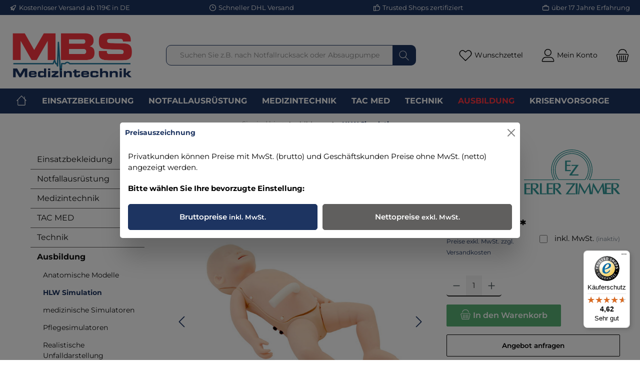

--- FILE ---
content_type: text/html; charset=UTF-8
request_url: https://www.mbs-medizintechnik.com/3186/neugeborenen-pflege-und-notfallpuppe
body_size: 50475
content:
<!DOCTYPE html>
<html lang="de-DE" itemscope="itemscope"><head><meta charset="utf-8"><meta name="viewport" content="width=device-width, initial-scale=1, shrink-to-fit=no"><meta name="author" content=""><meta name="robots" content="index,follow"><meta name="revisit-after" content="15 days"><meta name="keywords" content=""><meta name="description" content="Neugeborenen Pflege- und Notfallpuppe von Sonstiger jetzt bestellen bei MBS Medizintechnik | Europaweiter Versand | Kostenfreier Versand in DE ab 100&euro;"><meta property="og:type" content="product"><meta property="og:site_name" content="MBS Medizintechnik"><meta property="og:url" content="https://www.mbs-medizintechnik.com/3186/neugeborenen-pflege-und-notfallpuppe"><meta property="og:title" content="Neugeborenen Pflege- und Notfallpuppe | jetzt bestellen bei MBS Medizintechnik"><meta property="og:description" content="Neugeborenen Pflege- und Notfallpuppe von Sonstiger jetzt bestellen bei MBS Medizintechnik | Europaweiter Versand | Kostenfreier Versand in DE ab 100&euro;"><meta property="og:image" content="https://www.mbs-medizintechnik.com/media/14/05/ed/1701289442/baby-sim.jpg"><meta property="product:brand" content="Erler-Zimmer"><meta property="product:price:amount" content="1940.75"><meta property="product:price:currency" content="EUR"><meta property="product:product_link" content="https://www.mbs-medizintechnik.com/3186/neugeborenen-pflege-und-notfallpuppe"><meta name="twitter:card" content="product"><meta name="twitter:site" content="MBS Medizintechnik"><meta name="twitter:title" content="Neugeborenen Pflege- und Notfallpuppe | jetzt bestellen bei MBS Medizintechnik"><meta name="twitter:description" content="Neugeborenen Pflege- und Notfallpuppe von Sonstiger jetzt bestellen bei MBS Medizintechnik | Europaweiter Versand | Kostenfreier Versand in DE ab 100&euro;"><meta name="twitter:image" content="https://www.mbs-medizintechnik.com/media/14/05/ed/1701289442/baby-sim.jpg"><meta content="MBS Medizintechnik"><meta content=""><meta content="false"><meta content="https://www.mbs-medizintechnik.com/media/1d/21/36/1729844625/MBS.png"><script type="application/ld+json"> [{"@context":"https:\/\/schema.org\/","@type":"Product","name":"Neugeborenen Pflege- und Notfallpuppe","description":"Diese \u00dcbungspuppe bietet alles f\u00fcr die Grundpflege und die Notfallversorgung eines Neugeborenen. Das Ganzk\u00f6rpermodell verf\u00fcgt \u00fcber Luftwege mit \u00d6sophagus, Bronchen und Lunge, es hat eine Nabelschnur und kann auch f\u00fcr die HLW eingesetzt werden. Eigenschaften:\n- Ganzk\u00f6rpermodell eines vier Wochen alten S\u00e4uglings- Basis-Pflegema\u00dfnahmen - Positionierung, Hygiene - Palpation der vorderen Fontanelle - Klammern, Verknoten und Durchtrennen der Nabelschnur sowie Pflege - Funktionale Nabelschnur zur Katheterisierung oder zur Blutabnahme - Magensonde (nasal und oral) legen, \u00dcberpr\u00fcfung durch Auskultation- Reanimation - Endotracheale Intubation, Training des Airway Managements mit realistischer Anatomie mit Bronchen, so dass bei falschem Einbringen des Tubus eine einseitige Beatmung erkennbar ist - Beatmung mit Beutel-Maske m\u00f6glich - Brustkorb \u2013 Kompression\nGr\u00f6\u00dfe: 50cm, Gewicht 2kg","sku":"102433","mpn":"102433","brand":{"@type":"Brand","name":"Erler-Zimmer"},"image":["https:\/\/www.mbs-medizintechnik.com\/media\/14\/05\/ed\/1701289442\/baby-sim.jpg","https:\/\/www.mbs-medizintechnik.com\/media\/b0\/91\/23\/1701289473\/baby-sim2.jpg","https:\/\/www.mbs-medizintechnik.com\/media\/71\/11\/08\/1701289788\/baby-sim3.jpg","https:\/\/www.mbs-medizintechnik.com\/media\/6f\/93\/35\/1701289827\/baby-sim4.jpg"],"offers":[{"@type":"Offer","availability":"https:\/\/schema.org\/InStock","itemCondition":"https:\/\/schema.org\/NewCondition","priceCurrency":"EUR","priceValidUntil":"2026-01-28","seller":{"@type":"Organization","name":"MBS Medizintechnik"},"url":"https:\/\/www.mbs-medizintechnik.com\/3186\/neugeborenen-pflege-und-notfallpuppe","price":1940.75}]},{"@context":"https:\/\/schema.org","@type":"BreadcrumbList","itemListElement":[{"@type":"ListItem","position":1,"name":"Ausbildung","item":"https:\/\/www.mbs-medizintechnik.com\/ausbildung\/"},{"@type":"ListItem","position":2,"name":"HLW Simulation","item":"https:\/\/www.mbs-medizintechnik.com\/ausbildung\/hlw-simulation\/"}]},{"@context":"https:\/\/schema.org","@type":"Organization","url":"https:\/\/www.mbs-medizintechnik.com\/media\/1d\/21\/36\/1729844625\/MBS.png"},{"@context":"https:\/\/schema.org","@type":"LocalBusiness","name":"MBS Medizintechnik","url":"https:\/\/www.mbs-medizintechnik.com\/","telephone":"091263020500","address":{"@type":"PostalAddress","streetAddress":"Gottfried Stammler Stra\u00dfe 12","addressLocality":"Schnaittach","postalCode":"91220","addressCountry":"DE"},"openingHoursSpecification":[{"@type":"OpeningHoursSpecification","dayOfWeek":["Monday","Tuesday","Wednesday","Thursday","Friday"],"opens":"09:00","closes":"18:00"}],"priceRange":"\u20ac\u20ac\u20ac","image":"https:\/\/www.mbs-medizintechnik.com\/media\/1d\/21\/36\/1729844625\/MBS.png"}] </script><link rel="shortcut icon" href="https://www.mbs-medizintechnik.com/media/7d/4d/47/1729848368/MBS%20(1).png"><link rel="apple-touch-icon" sizes="180x180" href="https://www.mbs-medizintechnik.com/media/7d/4d/47/1729848368/MBS%20(1).png"><link rel="canonical" href="https://www.mbs-medizintechnik.com/3186/neugeborenen-pflege-und-notfallpuppe"><title>Neugeborenen Pflege- und Notfallpuppe | jetzt bestellen bei MBS Medizintechnik</title><link rel="preload" href="https://www.mbs-medizintechnik.com/theme/018c1ca82faa7047a751f3ed0c14a302/assets/font/Inter-Regular.woff2?1768485240" as="font" type="font/woff2" crossorigin><link rel="preload" href="https://www.mbs-medizintechnik.com/theme/018c1ca82faa7047a751f3ed0c14a302/assets/font/Inter-SemiBold.woff2?1768485240" as="font" type="font/woff2" crossorigin><link rel="preload" href="https://www.mbs-medizintechnik.com/theme/018c1ca82faa7047a751f3ed0c14a302/assets/font/Inter-Bold.woff2?1768485240" as="font" type="font/woff2" crossorigin><link rel="preload" href="https://www.mbs-medizintechnik.com/theme/018c1ca82faa7047a751f3ed0c14a302/assets/font/Inter-roman.cyrillic-ext.var.woff2?1768485240" as="font" type="font/woff2" crossorigin><link rel="preload" href="https://www.mbs-medizintechnik.com/theme/018c1ca82faa7047a751f3ed0c14a302/assets/font/Inter-roman.cyrillic.var.woff2?1768485240" as="font" type="font/woff2" crossorigin><link rel="preload" href="https://www.mbs-medizintechnik.com/theme/018c1ca82faa7047a751f3ed0c14a302/assets/font/Inter-roman.greek-ext.var.woff2?1768485240" as="font" type="font/woff2" crossorigin><link rel="preload" href="https://www.mbs-medizintechnik.com/theme/018c1ca82faa7047a751f3ed0c14a302/assets/font/Inter-roman.greek.var.woff2?1768485240" as="font" type="font/woff2" crossorigin><link rel="preload" href="https://www.mbs-medizintechnik.com/theme/018c1ca82faa7047a751f3ed0c14a302/assets/font/Inter-roman.vietnamese.var.woff2?1768485240" as="font" type="font/woff2" crossorigin><link rel="preload" href="https://www.mbs-medizintechnik.com/theme/018c1ca82faa7047a751f3ed0c14a302/assets/font/Inter-roman.latin-ext.var.woff2?1768485240" as="font" type="font/woff2" crossorigin><link rel="preload" href="https://www.mbs-medizintechnik.com/theme/018c1ca82faa7047a751f3ed0c14a302/assets/font/Inter-roman.latin.var.woff2?1768485240" as="font" type="font/woff2" crossorigin><link rel="preload" href="https://www.mbs-medizintechnik.com/theme/018c1ca82faa7047a751f3ed0c14a302/assets/font/Inter-italic.cyrillic-ext.var.woff2?1768485240" as="font" type="font/woff2" crossorigin><link rel="preload" href="https://www.mbs-medizintechnik.com/theme/018c1ca82faa7047a751f3ed0c14a302/assets/font/Inter-italic.cyrillic.var.woff2?1768485240" as="font" type="font/woff2" crossorigin><link rel="preload" href="https://www.mbs-medizintechnik.com/theme/018c1ca82faa7047a751f3ed0c14a302/assets/font/Inter-italic.greek-ext.var.woff2?1768485240" as="font" type="font/woff2" crossorigin><link rel="preload" href="https://www.mbs-medizintechnik.com/theme/018c1ca82faa7047a751f3ed0c14a302/assets/font/Inter-italic.greek.var.woff2?1768485240" as="font" type="font/woff2" crossorigin><link rel="preload" href="https://www.mbs-medizintechnik.com/theme/018c1ca82faa7047a751f3ed0c14a302/assets/font/Inter-italic.vietnamese.var.woff2?1768485240" as="font" type="font/woff2" crossorigin><link rel="preload" href="https://www.mbs-medizintechnik.com/theme/018c1ca82faa7047a751f3ed0c14a302/assets/font/Inter-italic.latin-ext.var.woff2?1768485240" as="font" type="font/woff2" crossorigin><link rel="preload" href="https://www.mbs-medizintechnik.com/theme/018c1ca82faa7047a751f3ed0c14a302/assets/font/Inter-italic.latin.var.woff2?1768485240" as="font" type="font/woff2" crossorigin><link rel="stylesheet" href="https://www.mbs-medizintechnik.com/theme/7b20fd5ea207a66111ecfdeb6fe69900/css/all.css?1768485240"><style>h1,h2,h3,h4,h5{ margin-top: 15px; } .cl-request-widget-container>div>button{ background-color: white; color: black; border: 1px solid black; font-size: 0.85rem; } .cl-request-widget-container>div>button:hover{ background-color: #D3D3D3; color: black; border: 1px solid black; }</style><style> .great-per-page-select{ min-width: 100px; } @media (max-width: 991.98px) { .cms-element-product-listing-actions .sorting { margin-top: 0; } } @media (max-width: 767px) { .cms-element-product-listing-actions .sorting { margin-bottom: 5px; } .pagination-nav { margin-bottom: 10px; } } </style><script> window.features = {"V6_5_0_0":true,"v6.5.0.0":true,"V6_6_0_0":false,"v6.6.0.0":false,"V6_7_0_0":false,"v6.7.0.0":false,"VUE3":false,"vue3":false,"MEDIA_PATH":false,"media.path":false,"ES_MULTILINGUAL_INDEX":false,"es.multilingual.index":false,"STOCK_HANDLING":false,"stock.handling":false,"ASYNC_THEME_COMPILATION":false,"async.theme.compilation":false}; </script><script> dataLayer = window.dataLayer || []; dataLayer.push({ ecommerce: null }); dataLayer.push({"pageTitle":"Neugeborenen Pflege- und Notfallpuppe | jetzt bestellen bei MBS Medizintechnik","pageSubCategory":"","pageCategoryID":"","pageSubCategoryID":"","pageCountryCode":"de-DE","pageLanguageCode":"Deutsch","pageVersion":1,"pageTestVariation":"1","pageValue":1,"pageAttributes":"1","pageCategory":"Product","productID":"018c1c9b2abf73ec983d36d0f5f843da","productName":"Neugeborenen Pflege- und Notfallpuppe","productPrice":"1940.75","productEAN":"","productSku":"102433","productManufacturerNumber":"","productCategory":"HLW Simulation","productCategoryID":"018c1c9abe5773c882cf49ce5af130bf","productCurrency":"EUR","visitorLoginState":"Logged Out","visitorType":"NOT LOGGED IN","visitorLifetimeValue":0,"visitorExistingCustomer":"No"}); dataLayer.push({"event":"view_item","ecommerce":{"currency":"EUR","value":1940.75,"items":[{"item_name":"Neugeborenen Pflege- und Notfallpuppe","item_id":"102433","price":1940.75,"index":0,"item_list_name":"Category","quantity":1,"item_category":"HLW Simulation","item_list_id":"018c1c9abe5773c882cf49ce5af130bf","item_brand":"Erler-Zimmer"}]}}); </script><script>(function(w,d,s,l,i){w[l]=w[l]||[];w[l].push({'gtm.start': new Date().getTime(),event:'gtm.js'});var f=d.getElementsByTagName(s)[0], j=d.createElement(s),dl=l!='dataLayer'?'&l='+l:'';j.async=true;j.src='https://www.googletagmanager.com/gtm.js?id='+i+dl;f.parentNode.insertBefore(j,f); })(window,document,'script','dataLayer','GTM-TW4224N');</script><script type="text/javascript" src="https://www.google.com/recaptcha/api.js?render=6LeaXe0pAAAAALNMXBE3xmnbo0kpYeHe2W-ePHFx" defer></script><script> window.googleReCaptchaV3Active = true; </script><script> window.activeNavigationId ='018c1c9abe5773c882cf49ce5af130bf'; window.router = { 'frontend.cart.offcanvas': '/checkout/offcanvas', 'frontend.cookie.offcanvas': '/cookie/offcanvas', 'frontend.checkout.finish.page': '/checkout/finish', 'frontend.checkout.info': '/widgets/checkout/info', 'frontend.menu.offcanvas': '/widgets/menu/offcanvas', 'frontend.cms.page': '/widgets/cms', 'frontend.cms.navigation.page': '/widgets/cms/navigation', 'frontend.account.addressbook': '/widgets/account/address-book', 'frontend.country.country-data': '/country/country-state-data', 'frontend.app-system.generate-token': '/app-system/Placeholder/generate-token', }; window.salesChannelId ='018c1c9ac66a70a4a2ce2e233355939a'; </script><script> window.breakpoints = {"xs":0,"sm":576,"md":768,"lg":992,"xl":1200}; </script><script> window.customerLoggedInState = 0; window.wishlistEnabled = 1; </script><script src="https://www.mbs-medizintechnik.com/theme/018c1ca82faa7047a751f3ed0c14a302/assets/js/jquery-3.5.1.slim.min.js?1768485240"></script><script> window.maxiaTaxSwitch = {"pluginEnabled":true,"preselectAccountType":1,"showPopup":true,"popupTestMode":false,"popupProductPagesOnly":true,"isNet":true,"showOverlay":1,"cookieRequired":true,"cookieExpirationDays":30,"updateSettingUrl":"\/maxia-tax-switch","urlParameterName":"net","urlParameterHideModal":1,"popupUrl":"\/maxia-tax-switch\/popup"}; </script><script type="text/javascript" src="https://www.mbs-medizintechnik.com/theme/7b20fd5ea207a66111ecfdeb6fe69900/js/all.js?1768485240" defer></script><script> window.mollie_javascript_use_shopware ='0' </script><script type="text/javascript" src="https://www.mbs-medizintechnik.com/bundles/molliepayments/mollie-payments.js?1765279495" defer></script></head><body class=" is-ctl-product is-act-index themeware twt-clean twt-header-type-1 twt-full-width-boxed twt-is-cms-product-detail show-conversion-checkout "><noscript class="noscript-main"><div role="alert" class="alert alert-info alert-has-icon"> <span class="icon icon-info"><svg xmlns="http://www.w3.org/2000/svg" xmlns:xlink="http://www.w3.org/1999/xlink" width="24" height="24" viewbox="0 0 24 24"><defs><path d="M12 7c.5523 0 1 .4477 1 1s-.4477 1-1 1-1-.4477-1-1 .4477-1 1-1zm1 9c0 .5523-.4477 1-1 1s-1-.4477-1-1v-5c0-.5523.4477-1 1-1s1 .4477 1 1v5zm11-4c0 6.6274-5.3726 12-12 12S0 18.6274 0 12 5.3726 0 12 0s12 5.3726 12 12zM12 2C6.4772 2 2 6.4772 2 12s4.4772 10 10 10 10-4.4772 10-10S17.5228 2 12 2z" id="icons-default-info"></path></defs><use xlink:href="#icons-default-info" fill="#758CA3" fill-rule="evenodd"></use></svg></span> <div class="alert-content-container"><div class="alert-content"> Um unseren Shop in vollem Umfang nutzen zu k&ouml;nnen, empfehlen wir Ihnen Javascript in Ihrem Browser zu aktivieren. </div></div></div></noscript><noscript class="noscript-gtm"><iframe src="https://www.googletagmanager.com/ns.html?id=GTM-TW4224N" height="0" width="0" style="display:none;visibility:hidden"></iframe></noscript><section id="twt-usp-bar" class="twt-usp-bar is-header is-small layout-1 top" data-twt-usp-bar-position="1" data-twt-usp-bar-usps="5"><div class="twt-usp-bar-container"><div class="twt-usp-bar-items"><div class="twt-usp-bar-item twt-usp-1 item-1"><div class="item-icon"> <span class="icon icon-rocket"><svg xmlns="http://www.w3.org/2000/svg" xmlns:xlink="http://www.w3.org/1999/xlink" width="24" height="24" viewbox="0 0 24 24"><defs><path d="M5.2213 14.4042a12.7324 12.7324 0 0 0-3.4638-1.434c-.7541-.1886-1.0142-1.1277-.4646-1.6773l1.8284-1.8284A5 5 0 0 1 6.657 8h2.47l.47-.6462A13 13 0 0 1 20.1107 2H21c.5523 0 1 .4477 1 1v.8893a13 13 0 0 1-5.3538 10.5136l-.4355.3167.2102.8407a5 5 0 0 1-1.3152 4.7482l-2.3986 2.3986c-.5496.5496-1.4887.2895-1.6772-.4646a12.7324 12.7324 0 0 0-1.434-3.4638 41.8718 41.8718 0 0 1-5.2797 2.17c-.7817.2606-1.5255-.4832-1.2649-1.265a41.8718 41.8718 0 0 1 2.17-5.2795zm.9287-1.7747A41.8718 41.8718 0 0 1 7.7358 10h-1.079a3 3 0 0 0-2.1213.8787l-.661.661c.794.2997 1.5546.665 2.2755 1.0898zm8.309 3.33a41.8717 41.8717 0 0 1-3.0885 1.8905 14.7187 14.7187 0 0 1 1.0897 2.2755l1.2313-1.2312a3 3 0 0 0 .789-2.849l-.0214-.0858zm-4.2242.2328a39.8717 39.8717 0 0 0 4.292-2.721l.943-.6859a11 11 0 0 0 4.5296-8.7848A11 11 0 0 0 11.2146 8.53l-.686.9432a39.8717 39.8717 0 0 0-2.721 4.2919 14.762 14.762 0 0 1 2.4272 2.4271zm-1.8172.936a12.7602 12.7602 0 0 0-1.5459-1.5459c-.4347.9-.8358 1.8167-1.202 2.748a39.8718 39.8718 0 0 0 2.7479-1.2021z" id="icons-default-rocket"></path></defs><use xlink:href="#icons-default-rocket" fill="#758CA3" fill-rule="evenodd"></use></svg></span> </div><div class="item-label"><div class="item-title">Kostenloser Versand ab 119&euro; in DE</div></div></div><div class="twt-usp-bar-item twt-usp-2 item-2"><div class="item-icon"> <span class="icon icon-clock"><svg xmlns="http://www.w3.org/2000/svg" xmlns:xlink="http://www.w3.org/1999/xlink" width="24" height="24" viewbox="0 0 24 24"><defs><path d="M13 11V6c0-.5523-.4477-1-1-1s-1 .4477-1 1v6c0 .5523.4477 1 1 1h4c.5523 0 1-.4477 1-1s-.4477-1-1-1h-3zm-1 13C5.3726 24 0 18.6274 0 12S5.3726 0 12 0s12 5.3726 12 12-5.3726 12-12 12zm0-2c5.5228 0 10-4.4772 10-10S17.5228 2 12 2 2 6.4772 2 12s4.4772 10 10 10z" id="icons-default-clock"></path></defs><use xlink:href="#icons-default-clock" fill="#758CA3" fill-rule="evenodd"></use></svg></span> </div><div class="item-label"><div class="item-title">Schneller DHL Versand</div></div></div><div class="twt-usp-bar-item twt-usp-3 item-3"><div class="item-icon"> <span class="icon icon-thumb-up"><svg xmlns="http://www.w3.org/2000/svg" xmlns:xlink="http://www.w3.org/1999/xlink" width="24" height="24" viewbox="0 0 24 24"><defs><path d="M4 9c.5523 0 1 .4477 1 1s-.4477 1-1 1-1-.4477-1-1 .4477-1 1-1zm4-2h.2457a1 1 0 0 0 .9615-.7253l1.1711-4.0989A3 3 0 0 1 13.263 0h1.76c1.6568 0 3 1.3431 3 3a3 3 0 0 1-.1155.8242L17 7h4c1.6569 0 3 1.3431 3 3v5c0 4.4183-3.5817 8-8 8H8c0 .5523-.4477 1-1 1H1c-.5523 0-1-.4477-1-1V7c0-.5523.4477-1 1-1h6c.5523 0 1 .4477 1 1zM6 8H2v14h4V8zm2 1v12h8c3.3137 0 6-2.6863 6-6v-5c0-.5523-.4477-1-1-1h-6.6515l1.6358-5.7253A1 1 0 0 0 16.0228 3c0-.5523-.4477-1-1-1H13.263a1 1 0 0 0-.9615.7253l-1.1711 4.0989A3 3 0 0 1 8.2457 9H8z" id="icons-default-thumb-up"></path></defs><use xlink:href="#icons-default-thumb-up" fill="#758CA3" fill-rule="evenodd"></use></svg></span> </div><div class="item-label"><div class="item-title">Trusted Shops zertifiziert</div></div></div><div class="twt-usp-bar-item twt-usp-4 item-4"><div class="item-icon"> <span class="icon icon-briefcase"><svg xmlns="http://www.w3.org/2000/svg" xmlns:xlink="http://www.w3.org/1999/xlink" width="24" height="24" viewbox="0 0 24 24"><defs><path d="M20 8v1c0 .5523-.4477 1-1 1s-1-.4477-1-1V8H6v1c0 .5523-.4477 1-1 1s-1-.4477-1-1V8H3c-.5523 0-1 .4477-1 1v10c0 .5523.4477 1 1 1h18c.5523 0 1-.4477 1-1V9c0-.5523-.4477-1-1-1h-1zM7 6V4c0-1.1046.8954-2 2-2h6c1.1046 0 2 .8954 2 2v2h4c1.6569 0 3 1.3431 3 3v10c0 1.6569-1.3431 3-3 3H3c-1.6569 0-3-1.3431-3-3V9c0-1.6569 1.3431-3 3-3h4zm2 0h6V4H9v2z" id="icons-default-briefcase"></path></defs><use xlink:href="#icons-default-briefcase" fill="#758CA3" fill-rule="evenodd"></use></svg></span> </div><div class="item-label"><div class="item-title">&uuml;ber 17 Jahre Erfahrung</div></div></div><div class="twt-usp-bar-item twt-usp-5 item-6"><div class="item-icon"> <span class="icon icon-headset"><svg xmlns="http://www.w3.org/2000/svg" xmlns:xlink="http://www.w3.org/1999/xlink" width="24" height="24" viewbox="0 0 24 24"><defs><path d="M2 11v4h2v-4H2zm20-2c1.1046 0 2 .8954 2 2v4c0 1.1046-.8954 2-2 2v3c0 1.6569-1.3431 3-3 3h-1c0 .5523-.4477 1-1 1h-2c-.5523 0-1-.4477-1-1v-2c0-.5523.4477-1 1-1h2c.5523 0 1 .4477 1 1h1c.5523 0 1-.4477 1-1v-3c-1.1046 0-2-.8954-2-2v-4c0-1.1046.8954-2 2-2 0-3.866-3.134-7-7-7h-2C7.134 2 4 5.134 4 9c1.1046 0 2 .8954 2 2v4c0 1.1046-.8954 2-2 2H2c-1.1046 0-2-.8954-2-2v-4c0-1.1046.8954-2 2-2 0-4.9706 4.0294-9 9-9h2c4.9706 0 9 4.0294 9 9zm-2 2v4h2v-4h-2z" id="icons-default-headset"></path></defs><use xlink:href="#icons-default-headset" fill="#758CA3" fill-rule="evenodd"></use></svg></span> </div><div class="item-label"><div class="item-title">Hotline 09126/30 20 500</div></div></div></div></div></section><header class="header-main"><div class="container"><div class="row align-items-center header-row"><div class="col-12 col-lg-auto header-logo-col"><div class="header-logo-main"><a class="header-logo-main-link" href="/" title="Zur Startseite gehen"><picture class="header-logo-picture"><img src="https://www.mbs-medizintechnik.com/media/1d/21/36/1729844625/MBS.png" alt="Zur Startseite gehen" class="img-fluid header-logo-main-img"></picture></a></div></div><div class="col-12 order-2 col-sm order-sm-1 header-search-col"><div class="row"><div class="col-sm-auto d-none d-sm-block d-lg-none"><div class="nav-main-toggle"> <button class="btn nav-main-toggle-btn header-actions-btn" type="button" data-offcanvas-menu="true" aria-label="Men&uuml;"> <span class="icon icon-themeware icon-stack icon-solid"><?xml version="1.0" encoding="utf-8"?><svg xmlns="http://www.w3.org/2000/svg" viewbox="0 0 24 24"><path d="M2,5.13H22a.63.63,0,0,0,.63-.63A.62.62,0,0,0,22,3.88H2a.62.62,0,0,0-.62.62A.63.63,0,0,0,2,5.13Z"></path><path d="M22,11.29H2a.63.63,0,0,0,0,1.25H22a.63.63,0,1,0,0-1.25Z"></path><path d="M22,18.88H2a.62.62,0,0,0-.62.62.63.63,0,0,0,.62.63H22a.63.63,0,0,0,.63-.63A.63.63,0,0,0,22,18.88Z"></path></svg></span> <span class="header-nav-main-toggle-label">  Navigation </span> </button> </div></div><div class="col"><div class="collapse" id="searchCollapse"><div class="header-search"><form action="/search" method="get" data-search-form="true" data-search-widget-options='{"searchWidgetMinChars":2}' data-url="/suggest?search=" class="header-search-form"><div class="input-group"><input type="search" name="search" class="form-control header-search-input" autocomplete="off" autocapitalize="off" placeholder="Suchen Sie z.B. nach Notfallrucksack oder Absaugpumpe" aria-label="Suchen Sie z.B. nach Notfallrucksack oder Absaugpumpe" value=""> <button type="submit" class="btn header-search-btn" aria-label="Suchen"> <span class="header-search-icon"> <span class="icon icon-themeware icon-search icon-solid"><?xml version="1.0" encoding="utf-8"?><svg xmlns="http://www.w3.org/2000/svg" viewbox="0 0 24 24"><path d="M22.44,21.7,15.75,15a8.11,8.11,0,1,0-.9.87l6.71,6.71a.63.63,0,0,0,.88-.89ZM2.63,9.49a7,7,0,1,1,7,7A7,7,0,0,1,2.63,9.49Z"></path></svg></span> </span> </button> </div></form></div></div></div></div></div><div class="col-12 order-1 col-sm-auto order-sm-2 header-actions-col"><div class="row g-0"><div class="d-block d-sm-none col"><div class="menu-button"> <button class="btn nav-main-toggle-btn header-actions-btn" type="button" title="Navigation" data-offcanvas-menu="true" aria-label="Men&uuml;"> <span class="icon icon-themeware icon-stack icon-solid"><?xml version="1.0" encoding="utf-8"?><svg xmlns="http://www.w3.org/2000/svg" viewbox="0 0 24 24"><path d="M2,5.13H22a.63.63,0,0,0,.63-.63A.62.62,0,0,0,22,3.88H2a.62.62,0,0,0-.62.62A.63.63,0,0,0,2,5.13Z"></path><path d="M22,11.29H2a.63.63,0,0,0,0,1.25H22a.63.63,0,1,0,0-1.25Z"></path><path d="M22,18.88H2a.62.62,0,0,0-.62.62.63.63,0,0,0,.62.63H22a.63.63,0,0,0,.63-.63A.63.63,0,0,0,22,18.88Z"></path></svg></span> <span class="header-nav-main-toggle-label">      Navigation     </span> </button> </div></div><div class="d-sm-none col-auto twt-search-col"><div class="search-toggle"> <button class="btn header-actions-btn search-toggle-btn js-search-toggle-btn collapsed" type="button" data-bs-toggle="collapse" data-bs-target="#searchCollapse" aria-expanded="false" aria-controls="searchCollapse" aria-label="Suchen"> <span class="header-search-toggle-icon"> <span class="icon icon-themeware icon-search icon-solid"><?xml version="1.0" encoding="utf-8"?><svg xmlns="http://www.w3.org/2000/svg" viewbox="0 0 24 24"><path d="M22.44,21.7,15.75,15a8.11,8.11,0,1,0-.9.87l6.71,6.71a.63.63,0,0,0,.88-.89ZM2.63,9.49a7,7,0,1,1,7,7A7,7,0,0,1,2.63,9.49Z"></path></svg></span> <span class="icon icon-themeware icon-x icon-solid"><?xml version="1.0" encoding="utf-8"?><svg xmlns="http://www.w3.org/2000/svg" viewbox="0 0 24 24"><path d="M12.88,12l9.56-9.56a.62.62,0,1,0-.88-.88L12,11.12,2.44,1.56a.62.62,0,0,0-.88.88L11.12,12,1.56,21.56a.61.61,0,0,0,0,.88.63.63,0,0,0,.44.19.63.63,0,0,0,.44-.19L12,12.88l9.56,9.56a.6.6,0,0,0,.88,0,.61.61,0,0,0,0-.88Z"></path></svg></span> </span> <span class="header-search-toggle-name">      Suche     </span> </button> </div></div><div class="col-auto"><div class="header-wishlist"><a class="btn header-wishlist-btn header-actions-btn" href="/wishlist" title="Merkzettel" aria-label="Merkzettel"> <span class="header-wishlist-icon"> <span class="icon icon-themeware icon-heart icon-solid"><?xml version="1.0" encoding="utf-8"?><svg xmlns="http://www.w3.org/2000/svg" viewbox="0 0 24 24"><path d="M21.21,4.7a5.45,5.45,0,0,0-4.92-1.93,4.88,4.88,0,0,0-2.12,1L12,5.41,9.66,3.6a3.74,3.74,0,0,0-1-.56c-.95-.37-3.42-.94-5.93,1.7a6.18,6.18,0,0,0-1,6A5.9,5.9,0,0,0,3.15,13l8.41,8.28a.78.78,0,0,0,.15.1s0,0,0,0a.6.6,0,0,0,.48,0s0,0,0,0a.78.78,0,0,0,.15-.1L20.85,13a5.9,5.9,0,0,0,1.43-2.25A6.19,6.19,0,0,0,21.21,4.7Zm-.12,5.61A4.55,4.55,0,0,1,20,12.06l-8,7.85L4,12.06a4.55,4.55,0,0,1-1.12-1.75,4.93,4.93,0,0,1,.78-4.75c1.89-2,3.66-1.7,4.54-1.36a3.13,3.13,0,0,1,.67.39l2.72,2.1,0,0a.39.39,0,0,0,.11.06l.11,0h.24l.11,0a.39.39,0,0,0,.11-.06l0,0,2.55-2A3.53,3.53,0,0,1,16.49,4a4.21,4.21,0,0,1,3.78,1.5A5,5,0,0,1,21.09,10.31Z"></path></svg></span> </span> <span class="header-wishlist-name">    Wunschzettel   </span> <span class="badge bg-primary header-wishlist-badge" id="wishlist-basket" data-wishlist-storage="true" data-wishlist-storage-options='{"listPath":"\/wishlist\/list","mergePath":"\/wishlist\/merge","pageletPath":"\/wishlist\/merge\/pagelet"}' data-wishlist-widget="true" data-wishlist-widget-options='{"showCounter":true}'></span> </a></div></div><div class="col-auto"><div class="account-menu"><div class="dropdown"> <button class="btn account-menu-btn header-actions-btn" type="button" id="accountWidget" data-offcanvas-account-menu="true" data-bs-toggle="dropdown" aria-haspopup="true" aria-expanded="false" aria-label="Mein Konto" title="Mein Konto"> <span class="header-account-icon"> <span class="icon icon-themeware icon-avatar icon-solid"><?xml version="1.0" encoding="utf-8"?><svg xmlns="http://www.w3.org/2000/svg" viewbox="0 0 24 24"><path d="M11.83,13A6.13,6.13,0,1,0,5.71,6.9,6.13,6.13,0,0,0,11.83,13Zm0-11A4.88,4.88,0,1,1,7,6.9,4.89,4.89,0,0,1,11.83,2Z"></path><path d="M22.61,21.1A9.66,9.66,0,0,0,21.05,17a6.36,6.36,0,0,0-5.14-2.56H8.13A6.32,6.32,0,0,0,3,17,9.66,9.66,0,0,0,1.39,21.1,1.54,1.54,0,0,0,2.9,22.88H21.1a1.54,1.54,0,0,0,1.51-1.78Zm-1.3.43a.29.29,0,0,1-.21.1H2.9a.29.29,0,0,1-.21-.1.3.3,0,0,1-.06-.24A8.35,8.35,0,0,1,4,17.75,5.06,5.06,0,0,1,8,15.7h8a5.07,5.07,0,0,1,4.1,2.05,8.35,8.35,0,0,1,1.32,3.54A.3.3,0,0,1,21.31,21.53Z"></path></svg></span> </span> <span class="header-account-name">    Mein Konto   </span> </button> <div class="dropdown-menu dropdown-menu-end account-menu-dropdown js-account-menu-dropdown" aria-labelledby="accountWidget"><div class="offcanvas-header"> <button class="btn btn-light offcanvas-close js-offcanvas-close"> <span class="icon icon-x icon-sm"><svg xmlns="http://www.w3.org/2000/svg" xmlns:xlink="http://www.w3.org/1999/xlink" width="24" height="24" viewbox="0 0 24 24"><defs><path d="m10.5858 12-7.293-7.2929c-.3904-.3905-.3904-1.0237 0-1.4142.3906-.3905 1.0238-.3905 1.4143 0L12 10.5858l7.2929-7.293c.3905-.3904 1.0237-.3904 1.4142 0 .3905.3906.3905 1.0238 0 1.4143L13.4142 12l7.293 7.2929c.3904.3905.3904 1.0237 0 1.4142-.3906.3905-1.0238.3905-1.4143 0L12 13.4142l-7.2929 7.293c-.3905.3904-1.0237.3904-1.4142 0-.3905-.3906-.3905-1.0238 0-1.4143L10.5858 12z" id="icons-default-x"></path></defs><use xlink:href="#icons-default-x" fill="#758CA3" fill-rule="evenodd"></use></svg></span> Men&uuml; schlie&szlig;en </button> </div><div class="offcanvas-body"><div class="account-menu"><div class="dropdown-header account-menu-header"> Ihr Konto </div><div class="account-menu-login"><a href="/account/login" title="Anmelden" class="btn btn-primary account-menu-login-button"> Anmelden </a><div class="account-menu-register"> oder <a href="/account/login" title="Registrieren">registrieren</a></div></div><div class="account-menu-links"><div class="header-account-menu"><div class="card account-menu-inner"><div class="list-group list-group-flush account-aside-list-group"><a href="/account" title="&Uuml;bersicht" class="list-group-item list-group-item-action account-aside-item"> &Uuml;bersicht </a><a href="/account/profile" title="Pers&ouml;nliches Profil" class="list-group-item list-group-item-action account-aside-item"> Pers&ouml;nliches Profil </a><a href="/account/address" title="Adressen" class="list-group-item list-group-item-action account-aside-item"> Adressen </a><a href="/account/payment" title="Zahlungsarten" class="list-group-item list-group-item-action account-aside-item"> Zahlungsarten </a><a href="/account/order" title="Bestellungen" class="list-group-item list-group-item-action account-aside-item"> Bestellungen </a></div></div></div></div></div></div></div></div></div></div><div class="col-auto"><div class="header-cart" data-offcanvas-cart="true"><a class="btn header-cart-btn header-actions-btn" href="/checkout/cart" data-cart-widget="true" title="Warenkorb" aria-label="Warenkorb"> <span class="header-cart-icon"> <span class="icon icon-themeware icon-basket icon-solid"><?xml version="1.0" encoding="utf-8"?><svg xmlns="http://www.w3.org/2000/svg" viewbox="0 0 24 24"><path d="M7.21,11.93a.63.63,0,0,0-.63.62V20a.63.63,0,1,0,1.25,0V12.55A.62.62,0,0,0,7.21,11.93Z"></path><path d="M10.46,11.93a.63.63,0,0,0-.63.62V20a.63.63,0,1,0,1.25,0V12.55A.62.62,0,0,0,10.46,11.93Z"></path><path d="M13.71,11.93a.62.62,0,0,0-.62.62V20a.63.63,0,1,0,1.25,0V12.55A.63.63,0,0,0,13.71,11.93Z"></path><path d="M17,11.93a.63.63,0,0,0-.63.62V20a.63.63,0,1,0,1.25,0V12.55A.62.62,0,0,0,17,11.93Z"></path><path d="M22.45,11.26,21.82,10a1.51,1.51,0,0,0-1.35-.82H3.53A1.51,1.51,0,0,0,2.18,10l-.63,1.22a1.52,1.52,0,0,0,0,1.39l.43.83L4,21.8A1.52,1.52,0,0,0,5.5,23h13A1.52,1.52,0,0,0,20,21.8L22,13.48l.43-.83A1.52,1.52,0,0,0,22.45,11.26Zm-1.1.82-.47.9a.5.5,0,0,0-.05.13l-2.07,8.4a.26.26,0,0,1-.26.2H5.5a.27.27,0,0,1-.26-.2l-2.07-8.4a.5.5,0,0,0,0-.13l-.47-.9a.28.28,0,0,1,0-.25l.63-1.22a.26.26,0,0,1,.24-.14H20.47a.26.26,0,0,1,.24.14l.63,1.22A.28.28,0,0,1,21.35,12.08Z"></path><path d="M5.3,7.81h.08A.63.63,0,0,0,6,7.27c.18-1.5,1.14-5,6-5s5.88,3.48,6.05,5a.62.62,0,1,0,1.24-.13C19.13,5.7,18.15,1,12,1S4.93,5.69,4.76,7.12A.62.62,0,0,0,5.3,7.81Z"></path></svg></span> </span> <span class="header-cart-name">   Warenkorb  </span> <span class="header-cart-total">   0,00&nbsp;&euro;*  </span> </a></div></div></div></div></div></div></header><div class="nav-main"><div class="container"> <span id="js-sticky-cart-position" class="d-none"></span> </div><div class="main-navigation" id="mainNavigation" data-flyout-menu="true"><div class="container"><nav class="nav main-navigation-menu" itemscope="itemscope"><a class="nav-link main-navigation-link home-link" href="/" aria-label="Home" title="Home"><div class="main-navigation-icon"> <span> <span class="icon icon-themeware icon-home icon-solid"><?xml version="1.0" encoding="utf-8"?><svg xmlns="http://www.w3.org/2000/svg" viewbox="0 0 24 24"><path d="M22.45,11.82,19.13,8.4V3.81a.63.63,0,0,0-1.25,0v3.3l-5.43-5.6A.64.64,0,0,0,12,1.32a.56.56,0,0,0-.45.2L3.72,9.77a.54.54,0,0,0-.18.19l-2,2.1A.63.63,0,0,0,2,13.12a.61.61,0,0,0,.45-.2l1-1v9.37A1.55,1.55,0,0,0,5,22.8H18.85a1.55,1.55,0,0,0,1.56-1.55V11.51l1.14,1.18a.64.64,0,0,0,.89,0A.63.63,0,0,0,22.45,11.82Zm-3.29-1.54v11a.3.3,0,0,1-.31.3H5a.29.29,0,0,1-.3-.3V10.56L12,2.85,18.07,9.1h0l1.1,1.13S19.16,10.26,19.16,10.28Z"></path></svg></span> </span> </div></a><a class="nav-link main-navigation-link" href="https://www.mbs-medizintechnik.com/einsatzbekleidung/" data-flyout-menu-trigger="018c1c9abc7472c0b47a38951facb952" title="Einsatzbekleidung"><div class="main-navigation-link-text"> <span>Einsatzbekleidung</span> </div></a><a class="nav-link main-navigation-link" href="https://www.mbs-medizintechnik.com/notfallausruestung/" data-flyout-menu-trigger="018c1c9abc77704f8794e694644d8244" title="Notfallausr&uuml;stung"><div class="main-navigation-link-text"> <span>Notfallausr&uuml;stung</span> </div></a><a class="nav-link main-navigation-link" href="https://www.mbs-medizintechnik.com/medizintechnik/" data-flyout-menu-trigger="018c1c9abc7873719d9a1879d2d0fa5d" title="Medizintechnik"><div class="main-navigation-link-text"> <span>Medizintechnik</span> </div></a><a class="nav-link main-navigation-link" href="https://www.mbs-medizintechnik.com/tac-med/" data-flyout-menu-trigger="018c1c9abc7a71f6b38d61cdde24231a" title="TAC MED"><div class="main-navigation-link-text"> <span>TAC MED</span> </div></a><a class="nav-link main-navigation-link" href="https://www.mbs-medizintechnik.com/technik/" data-flyout-menu-trigger="018c1c9abc7b737592cdc4e26a75524a" title="Technik"><div class="main-navigation-link-text"> <span>Technik</span> </div></a><a class="nav-link main-navigation-link active" href="https://www.mbs-medizintechnik.com/ausbildung/" data-flyout-menu-trigger="018c1c9abc7c72c8b78c6e87b4527e18" title="Ausbildung"><div class="main-navigation-link-text"> <span>Ausbildung</span> </div></a><a class="nav-link main-navigation-link" href="https://www.mbs-medizintechnik.com/krisenvorsorge-" data-flyout-menu-trigger="018c1c9abc7d7152b5e571a5cd941757" title="Krisenvorsorge"><div class="main-navigation-link-text"> <span>Krisenvorsorge</span> </div></a></nav></div><div class="navigation-flyouts"><div class="navigation-flyout" data-flyout-menu-id="018c1c9abc7472c0b47a38951facb952"><div class="container"><div class="row navigation-flyout-bar"><div class="col"><div class="navigation-flyout-category-link"><a class="nav-link" href="https://www.mbs-medizintechnik.com/einsatzbekleidung/" title="Einsatzbekleidung"> Zur Kategorie Einsatzbekleidung <span class="icon icon-arrow-right icon-primary"><svg xmlns="http://www.w3.org/2000/svg" xmlns:xlink="http://www.w3.org/1999/xlink" width="16" height="16" viewbox="0 0 16 16"><defs><path id="icons-solid-arrow-right" d="M6.7071 6.2929c-.3905-.3905-1.0237-.3905-1.4142 0-.3905.3905-.3905 1.0237 0 1.4142l3 3c.3905.3905 1.0237.3905 1.4142 0l3-3c.3905-.3905.3905-1.0237 0-1.4142-.3905-.3905-1.0237-.3905-1.4142 0L9 8.5858l-2.2929-2.293z"></path></defs><use transform="rotate(-90 9 8.5)" xlink:href="#icons-solid-arrow-right" fill="#758CA3" fill-rule="evenodd"></use></svg></span> </a></div></div><div class="col-auto"><div class="navigation-flyout-close js-close-flyout-menu"> <span class="icon icon-x"><svg xmlns="http://www.w3.org/2000/svg" xmlns:xlink="http://www.w3.org/1999/xlink" width="24" height="24" viewbox="0 0 24 24"><use xlink:href="#icons-default-x" fill="#758CA3" fill-rule="evenodd"></use></svg></span> </div></div></div><div class="row navigation-flyout-content"><div class="col-8 col-xl-9"><div class="navigation-flyout-categories"><div class="row navigation-flyout-categories is-level-0"><div class="col-4 navigation-flyout-col"><a class="nav-item nav-link navigation-flyout-link is-level-0" href="https://www.mbs-medizintechnik.com/einsatzbekleidung/rettungsdienstbekleidung/" title="Rettungsdienstbekleidung"> <span>Rettungsdienstbekleidung</span> </a><div class="navigation-flyout-categories is-level-1"><div class="navigation-flyout-col"><a class="nav-item nav-link navigation-flyout-link is-level-1" href="https://www.mbs-medizintechnik.com/einsatzbekleidung/rettungsdienstbekleidung/einsatzhosen/" title="Einsatzhosen"> <span>Einsatzhosen</span> </a><div class="navigation-flyout-categories is-level-2"></div></div><div class="navigation-flyout-col"><a class="nav-item nav-link navigation-flyout-link is-level-1" href="https://www.mbs-medizintechnik.com/einsatzbekleidung/rettungsdienstbekleidung/einsatzwesten/" title="Einsatzwesten"> <span>Einsatzwesten</span> </a><div class="navigation-flyout-categories is-level-2"></div></div><div class="navigation-flyout-col"><a class="nav-item nav-link navigation-flyout-link is-level-1" href="https://www.mbs-medizintechnik.com/einsatzbekleidung/rettungsdienstbekleidung/shirts-und-unterbekleidung/" title="Shirts- und Unterbekleidung"> <span>Shirts- und Unterbekleidung</span> </a><div class="navigation-flyout-categories is-level-2"></div></div><div class="navigation-flyout-col"><a class="nav-item nav-link navigation-flyout-link is-level-1" href="https://www.mbs-medizintechnik.com/einsatzbekleidung/rettungsdienstbekleidung/einsatzjacken/" title="Einsatzjacken"> <span>Einsatzjacken</span> </a><div class="navigation-flyout-categories is-level-2"></div></div></div></div><div class="col-4 navigation-flyout-col"><a class="nav-item nav-link navigation-flyout-link is-level-0" href="https://www.mbs-medizintechnik.com/einsatzbekleidung/kennzeichnung/" title="Kennzeichnung"> <span>Kennzeichnung</span> </a><div class="navigation-flyout-categories is-level-1"><div class="navigation-flyout-col"><a class="nav-item nav-link navigation-flyout-link is-level-1" href="https://www.mbs-medizintechnik.com/einsatzbekleidung/kennzeichnung/kennzeichnungswesten/" title="Kennzeichnungswesten"> <span>Kennzeichnungswesten</span> </a><div class="navigation-flyout-categories is-level-2"></div></div><div class="navigation-flyout-col"><a class="nav-item nav-link navigation-flyout-link is-level-1" href="https://www.mbs-medizintechnik.com/einsatzbekleidung/kennzeichnung/rueckenschilder/" title="R&uuml;ckenschilder"> <span>R&uuml;ckenschilder</span> </a><div class="navigation-flyout-categories is-level-2"></div></div><div class="navigation-flyout-col"><a class="nav-item nav-link navigation-flyout-link is-level-1" href="https://www.mbs-medizintechnik.com/einsatzbekleidung/kennzeichnung/namenschilder/" title="Namenschilder"> <span>Namenschilder</span> </a><div class="navigation-flyout-categories is-level-2"></div></div><div class="navigation-flyout-col"><a class="nav-item nav-link navigation-flyout-link is-level-1" href="https://www.mbs-medizintechnik.com/einsatzbekleidung/kennzeichnung/qualifikationsembleme/" title="Qualifikationsembleme"> <span>Qualifikationsembleme</span> </a><div class="navigation-flyout-categories is-level-2"></div></div></div></div><div class="col-4 navigation-flyout-col"><a class="nav-item nav-link navigation-flyout-link is-level-0" href="https://www.mbs-medizintechnik.com/einsatzbekleidung/freizeitbekleidung/" title="Freizeitbekleidung"> <span>Freizeitbekleidung</span> </a><div class="navigation-flyout-categories is-level-1"></div></div><div class="col-4 navigation-flyout-col"><a class="nav-item nav-link navigation-flyout-link is-level-0" href="https://www.mbs-medizintechnik.com/einsatzbekleidung/medical-line-bekleidung/" title="Medical Line Bekleidung"> <span>Medical Line Bekleidung</span> </a><div class="navigation-flyout-categories is-level-1"></div></div><div class="col-4 navigation-flyout-col"><a class="nav-item nav-link navigation-flyout-link is-level-0" href="https://www.mbs-medizintechnik.com/einsatzbekleidung/sicherheitsschuhe/" title="Rettungsdienstschuhe"> <span>Rettungsdienstschuhe</span> </a><div class="navigation-flyout-categories is-level-1"></div></div><div class="col-4 navigation-flyout-col"><a class="nav-item nav-link navigation-flyout-link is-level-0" href="https://www.mbs-medizintechnik.com/einsatzbekleidung/persoenliche-ausruestung/" title="Pers&ouml;nliche Ausr&uuml;stung"> <span>Pers&ouml;nliche Ausr&uuml;stung</span> </a><div class="navigation-flyout-categories is-level-1"><div class="navigation-flyout-col"><a class="nav-item nav-link navigation-flyout-link is-level-1" href="https://www.mbs-medizintechnik.com/einsatzbekleidung/persoenliche-ausruestung/taschenlampen/" title="Taschenlampen"> <span>Taschenlampen</span> </a><div class="navigation-flyout-categories is-level-2"></div></div><div class="navigation-flyout-col"><a class="nav-item nav-link navigation-flyout-link is-level-1" href="https://www.mbs-medizintechnik.com/einsatzbekleidung/persoenliche-ausruestung/schutzbrillen/" title="Schutzbrillen"> <span>Schutzbrillen</span> </a><div class="navigation-flyout-categories is-level-2"></div></div><div class="navigation-flyout-col"><a class="nav-item nav-link navigation-flyout-link is-level-1" href="https://www.mbs-medizintechnik.com/einsatzbekleidung/persoenliche-ausruestung/schutzanzug/" title="Schutzanzug"> <span>Schutzanzug</span> </a><div class="navigation-flyout-categories is-level-2"></div></div><div class="navigation-flyout-col"><a class="nav-item nav-link navigation-flyout-link is-level-1" href="https://www.mbs-medizintechnik.com/einsatzbekleidung/persoenliche-ausruestung/helme-und-handschuhe/" title="Helme und Handschuhe"> <span>Helme und Handschuhe</span> </a><div class="navigation-flyout-categories is-level-2"></div></div><div class="navigation-flyout-col"><a class="nav-item nav-link navigation-flyout-link is-level-1" href="https://www.mbs-medizintechnik.com/einsatzbekleidung/persoenliche-ausruestung/werkzeuge-und-tools/" title="Werkzeuge und Tools"> <span>Werkzeuge und Tools</span> </a><div class="navigation-flyout-categories is-level-2"></div></div><div class="navigation-flyout-col"><a class="nav-item nav-link navigation-flyout-link is-level-1" href="https://www.mbs-medizintechnik.com/einsatzbekleidung/persoenliche-ausruestung/taschen-und-rucksaecke/" title="Taschen und Rucks&auml;cke"> <span>Taschen und Rucks&auml;cke</span> </a><div class="navigation-flyout-categories is-level-2"></div></div><div class="navigation-flyout-col"><a class="nav-item nav-link navigation-flyout-link is-level-1" href="https://www.mbs-medizintechnik.com/einsatzbekleidung/persoenliche-ausruestung/holster-und-koppel/" title="Holster und Koppel"> <span>Holster und Koppel</span> </a><div class="navigation-flyout-categories is-level-2"></div></div><div class="navigation-flyout-col"><a class="nav-item nav-link navigation-flyout-link is-level-1" href="https://www.mbs-medizintechnik.com/einsatzbekleidung/persoenliche-ausruestung/organisation-schreibmappen/" title="Organisation & Schreibmappen"> <span>Organisation & Schreibmappen</span> </a><div class="navigation-flyout-categories is-level-2"></div></div><div class="navigation-flyout-col"><a class="nav-item nav-link navigation-flyout-link is-level-1" href="https://www.mbs-medizintechnik.com/einsatzbekleidung/persoenliche-ausruestung/feuerwehr-ausruestung/" title="Feuerwehr-Ausr&uuml;stung"> <span>Feuerwehr-Ausr&uuml;stung</span> </a><div class="navigation-flyout-categories is-level-2"></div></div></div></div></div></div></div><div class="col-4 col-xl-3"><div class="navigation-flyout-teaser"><a class="navigation-flyout-teaser-image-container" href="https://www.mbs-medizintechnik.com/einsatzbekleidung/" title="Einsatzbekleidung"><img src="https://www.mbs-medizintechnik.com/media/f1/1a/e2/1701289659/team-vor-rtw-kategorie-bekleidungi3r1o3th7nrmu.webp" srcset="https://www.mbs-medizintechnik.com/thumbnail/f1/1a/e2/1701289659/team-vor-rtw-kategorie-bekleidungi3r1o3th7nrmu_1280.webp 1280w, https://www.mbs-medizintechnik.com/thumbnail/f1/1a/e2/1701289659/team-vor-rtw-kategorie-bekleidungi3r1o3th7nrmu_1920.webp 1920w, https://www.mbs-medizintechnik.com/thumbnail/f1/1a/e2/1701289659/team-vor-rtw-kategorie-bekleidungi3r1o3th7nrmu_800.webp 800w" data-size="auto" sizes="310px" class="weedesign-webp navigation-flyout-teaser-image" title="team-vor-rtw-kategorie-bekleidungi3R1O3TH7NRMu" data-object-fit="cover" loading="lazy"></a></div></div></div></div></div><div class="navigation-flyout" data-flyout-menu-id="018c1c9abc77704f8794e694644d8244"><div class="container"><div class="row navigation-flyout-bar"><div class="col"><div class="navigation-flyout-category-link"><a class="nav-link" href="https://www.mbs-medizintechnik.com/notfallausruestung/" title="Notfallausr&uuml;stung"> Zur Kategorie Notfallausr&uuml;stung <span class="icon icon-arrow-right icon-primary"><svg xmlns="http://www.w3.org/2000/svg" xmlns:xlink="http://www.w3.org/1999/xlink" width="16" height="16" viewbox="0 0 16 16"><use transform="rotate(-90 9 8.5)" xlink:href="#icons-solid-arrow-right" fill="#758CA3" fill-rule="evenodd"></use></svg></span> </a></div></div><div class="col-auto"><div class="navigation-flyout-close js-close-flyout-menu"> <span class="icon icon-x"><svg xmlns="http://www.w3.org/2000/svg" xmlns:xlink="http://www.w3.org/1999/xlink" width="24" height="24" viewbox="0 0 24 24"><use xlink:href="#icons-default-x" fill="#758CA3" fill-rule="evenodd"></use></svg></span> </div></div></div><div class="row navigation-flyout-content"><div class="col"><div class="navigation-flyout-categories"><div class="row navigation-flyout-categories is-level-0"><div class="col-3 navigation-flyout-col"><a class="nav-item nav-link navigation-flyout-link is-level-0" href="https://www.mbs-medizintechnik.com/notfallausruestung/absaugung-und-atemweg/" title="Absaugung und Atemweg"> <span>Absaugung und Atemweg</span> </a><div class="navigation-flyout-categories is-level-1"><div class="navigation-flyout-col"><a class="nav-item nav-link navigation-flyout-link is-level-1" href="https://www.mbs-medizintechnik.com/notfallausruestung/absaugung-und-atemweg/absaugung/" title="Absaugung"> <span>Absaugung</span> </a><div class="navigation-flyout-categories is-level-2"></div></div><div class="navigation-flyout-col"><a class="nav-item nav-link navigation-flyout-link is-level-1" href="https://www.mbs-medizintechnik.com/notfallausruestung/absaugung-und-atemweg/beatmungsbeutel/" title="Beatmungsbeutel"> <span>Beatmungsbeutel</span> </a><div class="navigation-flyout-categories is-level-2"></div></div><div class="navigation-flyout-col"><a class="nav-item nav-link navigation-flyout-link is-level-1" href="https://www.mbs-medizintechnik.com/notfallausruestung/absaugung-und-atemweg/airway-management/" title="Airway Management"> <span>Airway Management</span> </a><div class="navigation-flyout-categories is-level-2"></div></div><div class="navigation-flyout-col"><a class="nav-item nav-link navigation-flyout-link is-level-1" href="https://www.mbs-medizintechnik.com/notfallausruestung/absaugung-und-atemweg/laryngoskope/" title="Laryngoskope"> <span>Laryngoskope</span> </a><div class="navigation-flyout-categories is-level-2"></div></div><div class="navigation-flyout-col"><a class="nav-item nav-link navigation-flyout-link is-level-1" href="https://www.mbs-medizintechnik.com/notfallausruestung/absaugung-und-atemweg/endo-naso-und-oro-tuben/" title="Endo-, Naso- und Oro-Tuben"> <span>Endo-, Naso- und Oro-Tuben</span> </a><div class="navigation-flyout-categories is-level-2"></div></div><div class="navigation-flyout-col"><a class="nav-item nav-link navigation-flyout-link is-level-1" href="https://www.mbs-medizintechnik.com/notfallausruestung/absaugung-und-atemweg/larynxmasken/" title="Larynxmasken"> <span>Larynxmasken</span> </a><div class="navigation-flyout-categories is-level-2"></div></div><div class="navigation-flyout-col"><a class="nav-item nav-link navigation-flyout-link is-level-1" href="https://www.mbs-medizintechnik.com/notfallausruestung/absaugung-und-atemweg/larynxtuben/" title="Larynxtuben"> <span>Larynxtuben</span> </a><div class="navigation-flyout-categories is-level-2"></div></div><div class="navigation-flyout-col"><a class="nav-item nav-link navigation-flyout-link is-level-1" href="https://www.mbs-medizintechnik.com/notfallausruestung/absaugung-und-atemweg/am-module/" title="AM-Module"> <span>AM-Module</span> </a><div class="navigation-flyout-categories is-level-2"></div></div></div></div><div class="col-3 navigation-flyout-col"><a class="nav-item nav-link navigation-flyout-link is-level-0" href="https://www.mbs-medizintechnik.com/notfallausruestung/desinfektion-und-hygiene/" title="Desinfektion und Hygiene"> <span>Desinfektion und Hygiene</span> </a><div class="navigation-flyout-categories is-level-1"><div class="navigation-flyout-col"><a class="nav-item nav-link navigation-flyout-link is-level-1" href="https://www.mbs-medizintechnik.com/notfallausruestung/desinfektion-und-hygiene/flaechendesinfektionsmittel/" title="Fl&auml;chendesinfektionsmittel"> <span>Fl&auml;chendesinfektionsmittel</span> </a><div class="navigation-flyout-categories is-level-2"></div></div><div class="navigation-flyout-col"><a class="nav-item nav-link navigation-flyout-link is-level-1" href="https://www.mbs-medizintechnik.com/notfallausruestung/desinfektion-und-hygiene/hautdesinfektionsmittel/" title="Hautdesinfektionsmittel"> <span>Hautdesinfektionsmittel</span> </a><div class="navigation-flyout-categories is-level-2"></div></div><div class="navigation-flyout-col"><a class="nav-item nav-link navigation-flyout-link is-level-1" href="https://www.mbs-medizintechnik.com/notfallausruestung/desinfektion-und-hygiene/einmaldecken-und-kissen/" title="Einmaldecken und Kissen"> <span>Einmaldecken und Kissen</span> </a><div class="navigation-flyout-categories is-level-2"></div></div><div class="navigation-flyout-col"><a class="nav-item nav-link navigation-flyout-link is-level-1" href="https://www.mbs-medizintechnik.com/notfallausruestung/desinfektion-und-hygiene/einmal-handschuhe/" title="Einmal-Handschuhe"> <span>Einmal-Handschuhe</span> </a><div class="navigation-flyout-categories is-level-2"></div></div><div class="navigation-flyout-col"><a class="nav-item nav-link navigation-flyout-link is-level-1" href="https://www.mbs-medizintechnik.com/notfallausruestung/desinfektion-und-hygiene/augenschutz/" title="Augenschutz"> <span>Augenschutz</span> </a><div class="navigation-flyout-categories is-level-2"></div></div><div class="navigation-flyout-col"><a class="nav-item nav-link navigation-flyout-link is-level-1" href="https://www.mbs-medizintechnik.com/notfallausruestung/desinfektion-und-hygiene/schutzanzuege/" title="Schutzausr&uuml;stung"> <span>Schutzausr&uuml;stung</span> </a><div class="navigation-flyout-categories is-level-2"></div></div></div></div><div class="col-3 navigation-flyout-col"><a class="nav-item nav-link navigation-flyout-link is-level-0" href="https://www.mbs-medizintechnik.com/notfallausruestung/fuellungen-und-sets/" title="F&uuml;llungen und Sets"> <span>F&uuml;llungen und Sets</span> </a><div class="navigation-flyout-categories is-level-1"></div></div><div class="col-3 navigation-flyout-col"><a class="nav-item nav-link navigation-flyout-link is-level-0" href="https://www.mbs-medizintechnik.com/notfallausruestung/notfallkoffer/" title="Notfallkoffer"> <span>Notfallkoffer</span> </a><div class="navigation-flyout-categories is-level-1"></div></div><div class="col-3 navigation-flyout-col"><a class="nav-item nav-link navigation-flyout-link is-level-0" href="https://www.mbs-medizintechnik.com/notfallausruestung/notfallrucksaecke/" title="Notfallrucks&auml;cke"> <span>Notfallrucks&auml;cke</span> </a><div class="navigation-flyout-categories is-level-1"><div class="navigation-flyout-col"><a class="nav-item nav-link navigation-flyout-link is-level-1" href="https://www.mbs-medizintechnik.com/notfallausruestung/notfallrucksaecke/notfallrucksaecke-leer/" title="Notfallrucks&auml;cke leer"> <span>Notfallrucks&auml;cke leer</span> </a><div class="navigation-flyout-categories is-level-2"></div></div><div class="navigation-flyout-col"><a class="nav-item nav-link navigation-flyout-link is-level-1" href="https://www.mbs-medizintechnik.com/notfallausruestung/notfallrucksaecke/notfallrucksaecke-gefuellt/" title="Notfallrucks&auml;cke gef&uuml;llt"> <span>Notfallrucks&auml;cke gef&uuml;llt</span> </a><div class="navigation-flyout-categories is-level-2"></div></div><div class="navigation-flyout-col"><a class="nav-item nav-link navigation-flyout-link is-level-1" href="https://www.mbs-medizintechnik.com/notfallausruestung/notfallrucksaecke/modultaschen-und-ampullarien/" title="Modultaschen und Ampullarien"> <span>Modultaschen und Ampullarien</span> </a><div class="navigation-flyout-categories is-level-2"></div></div></div></div><div class="col-3 navigation-flyout-col"><a class="nav-item nav-link navigation-flyout-link is-level-0" href="https://www.mbs-medizintechnik.com/notfallausruestung/notfalltaschen/" title="Notfalltaschen"> <span>Notfalltaschen</span> </a><div class="navigation-flyout-categories is-level-1"><div class="navigation-flyout-col"><a class="nav-item nav-link navigation-flyout-link is-level-1" href="https://www.mbs-medizintechnik.com/notfallausruestung/notfalltaschen/notfalltaschen-leer/" title="Notfalltaschen leer"> <span>Notfalltaschen leer</span> </a><div class="navigation-flyout-categories is-level-2"></div></div><div class="navigation-flyout-col"><a class="nav-item nav-link navigation-flyout-link is-level-1" href="https://www.mbs-medizintechnik.com/notfallausruestung/notfalltaschen/notfalltaschen-gefuellt/" title="Notfalltaschen gef&uuml;llt"> <span>Notfalltaschen gef&uuml;llt</span> </a><div class="navigation-flyout-categories is-level-2"></div></div><div class="navigation-flyout-col"><a class="nav-item nav-link navigation-flyout-link is-level-1" href="https://www.mbs-medizintechnik.com/notfallausruestung/notfalltaschen/pflegetaschen/" title="Pflegetaschen"> <span>Pflegetaschen</span> </a><div class="navigation-flyout-categories is-level-2"></div></div></div></div><div class="col-3 navigation-flyout-col"><a class="nav-item nav-link navigation-flyout-link is-level-0" href="https://www.mbs-medizintechnik.com/notfallausruestung/schnell-und-drogenteste/" title="Schnell- und Drogenteste"> <span>Schnell- und Drogenteste</span> </a><div class="navigation-flyout-categories is-level-1"></div></div><div class="col-3 navigation-flyout-col"><a class="nav-item nav-link navigation-flyout-link is-level-0" href="https://www.mbs-medizintechnik.com/notfallausruestung/sauerstoff-und-zubehoer/" title="Sauerstoff und Zubeh&ouml;r"> <span>Sauerstoff und Zubeh&ouml;r</span> </a><div class="navigation-flyout-categories is-level-1"><div class="navigation-flyout-col"><a class="nav-item nav-link navigation-flyout-link is-level-1" href="https://www.mbs-medizintechnik.com/notfallausruestung/sauerstoff-und-zubehoer/sauerstoff-flaschen/" title="Medizinischer Sauerstoff"> <span>Medizinischer Sauerstoff</span> </a><div class="navigation-flyout-categories is-level-2"></div></div><div class="navigation-flyout-col"><a class="nav-item nav-link navigation-flyout-link is-level-1" href="https://www.mbs-medizintechnik.com/notfallausruestung/sauerstoff-und-zubehoer/druckminderer/" title="Druckminderer"> <span>Druckminderer</span> </a><div class="navigation-flyout-categories is-level-2"></div></div><div class="navigation-flyout-col"><a class="nav-item nav-link navigation-flyout-link is-level-1" href="https://www.mbs-medizintechnik.com/notfallausruestung/sauerstoff-und-zubehoer/inhalationsmasken/" title="Inhalationsmasken"> <span>Inhalationsmasken</span> </a><div class="navigation-flyout-categories is-level-2"></div></div></div></div><div class="col-3 navigation-flyout-col"><a class="nav-item nav-link navigation-flyout-link is-level-0" href="https://www.mbs-medizintechnik.com/notfallausruestung/verbrauchsmaterial/" title="Verbrauchsmaterial"> <span>Verbrauchsmaterial</span> </a><div class="navigation-flyout-categories is-level-1"><div class="navigation-flyout-col"><a class="nav-item nav-link navigation-flyout-link is-level-1" href="https://www.mbs-medizintechnik.com/notfallausruestung/verbrauchsmaterial/infusion-und-injektion/" title="Infusion und Injektion"> <span>Infusion und Injektion</span> </a><div class="navigation-flyout-categories is-level-2"></div></div><div class="navigation-flyout-col"><a class="nav-item nav-link navigation-flyout-link is-level-1" href="https://www.mbs-medizintechnik.com/notfallausruestung/verbrauchsmaterial/urinkatheter-und-beutel/" title="Urinkatheter und Beutel"> <span>Urinkatheter und Beutel</span> </a><div class="navigation-flyout-categories is-level-2"></div></div><div class="navigation-flyout-col"><a class="nav-item nav-link navigation-flyout-link is-level-1" href="https://www.mbs-medizintechnik.com/notfallausruestung/verbrauchsmaterial/ekg-elektroden/" title="EKG Elektroden"> <span>EKG Elektroden</span> </a><div class="navigation-flyout-categories is-level-2"></div></div><div class="navigation-flyout-col"><a class="nav-item nav-link navigation-flyout-link is-level-1" href="https://www.mbs-medizintechnik.com/notfallausruestung/verbrauchsmaterial/hospitalbedarf/" title="Hospitalbedarf"> <span>Hospitalbedarf</span> </a><div class="navigation-flyout-categories is-level-2"></div></div><div class="navigation-flyout-col"><a class="nav-item nav-link navigation-flyout-link is-level-1" href="https://www.mbs-medizintechnik.com/Notfallausruestung/Verbrauchsmaterial/Kompressen/" title="Kompressen"> <span>Kompressen</span> </a><div class="navigation-flyout-categories is-level-2"></div></div></div></div><div class="col-3 navigation-flyout-col"><a class="nav-item nav-link navigation-flyout-link is-level-0" href="https://www.mbs-medizintechnik.com/notfallausruestung/erste-hilfe/" title="Erste Hilfe"> <span>Erste Hilfe</span> </a><div class="navigation-flyout-categories is-level-1"><div class="navigation-flyout-col"><a class="nav-item nav-link navigation-flyout-link is-level-1" href="https://www.mbs-medizintechnik.com/notfallausruestung/erste-hilfe/betriebliche-erste-hilfe/" title="Betriebliche Erste Hilfe"> <span>Betriebliche Erste Hilfe</span> </a><div class="navigation-flyout-categories is-level-2"></div></div><div class="navigation-flyout-col"><a class="nav-item nav-link navigation-flyout-link is-level-1" href="https://www.mbs-medizintechnik.com/notfallausruestung/erste-hilfe/augenspuelflaschen/" title="Augensp&uuml;lflaschen"> <span>Augensp&uuml;lflaschen</span> </a><div class="navigation-flyout-categories is-level-2"></div></div><div class="navigation-flyout-col"><a class="nav-item nav-link navigation-flyout-link is-level-1" href="https://www.mbs-medizintechnik.com/notfallausruestung/erste-hilfe/erste-hilfe-daheim-und-unterwegs/" title="Erste Hilfe daheim und unterwegs"> <span>Erste Hilfe daheim und unterwegs</span> </a><div class="navigation-flyout-categories is-level-2"></div></div><div class="navigation-flyout-col"><a class="nav-item nav-link navigation-flyout-link is-level-1" href="https://www.mbs-medizintechnik.com/notfallausruestung/erste-hilfe/erste-hilfe-koffer/" title="Erste Hilfe Koffer"> <span>Erste Hilfe Koffer</span> </a><div class="navigation-flyout-categories is-level-2"></div></div><div class="navigation-flyout-col"><a class="nav-item nav-link navigation-flyout-link is-level-1" href="https://www.mbs-medizintechnik.com/notfallausruestung/erste-hilfe/verbandmaterial/" title="Verbandmaterial"> <span>Verbandmaterial</span> </a><div class="navigation-flyout-categories is-level-2"></div></div><div class="navigation-flyout-col"><a class="nav-item nav-link navigation-flyout-link is-level-1" href="https://www.mbs-medizintechnik.com/notfallausruestung/erste-hilfe/pflaster-und-heftpflaster/" title="Pflaster und Heftpflaster"> <span>Pflaster und Heftpflaster</span> </a><div class="navigation-flyout-categories is-level-2"></div></div><div class="navigation-flyout-col"><a class="nav-item nav-link navigation-flyout-link is-level-1" href="https://www.mbs-medizintechnik.com/notfallausruestung/erste-hilfe/verbandkaesten-und-schraenke/" title="Verbandk&auml;sten und Schr&auml;nke"> <span>Verbandk&auml;sten und Schr&auml;nke</span> </a><div class="navigation-flyout-categories is-level-2"></div></div></div></div></div></div></div></div></div></div><div class="navigation-flyout" data-flyout-menu-id="018c1c9abc7873719d9a1879d2d0fa5d"><div class="container"><div class="row navigation-flyout-bar"><div class="col"><div class="navigation-flyout-category-link"><a class="nav-link" href="https://www.mbs-medizintechnik.com/medizintechnik/" title="Medizintechnik"> Zur Kategorie Medizintechnik <span class="icon icon-arrow-right icon-primary"><svg xmlns="http://www.w3.org/2000/svg" xmlns:xlink="http://www.w3.org/1999/xlink" width="16" height="16" viewbox="0 0 16 16"><use transform="rotate(-90 9 8.5)" xlink:href="#icons-solid-arrow-right" fill="#758CA3" fill-rule="evenodd"></use></svg></span> </a></div></div><div class="col-auto"><div class="navigation-flyout-close js-close-flyout-menu"> <span class="icon icon-x"><svg xmlns="http://www.w3.org/2000/svg" xmlns:xlink="http://www.w3.org/1999/xlink" width="24" height="24" viewbox="0 0 24 24"><use xlink:href="#icons-default-x" fill="#758CA3" fill-rule="evenodd"></use></svg></span> </div></div></div><div class="row navigation-flyout-content"><div class="col-8 col-xl-9"><div class="navigation-flyout-categories"><div class="row navigation-flyout-categories is-level-0"><div class="col-4 navigation-flyout-col"><a class="nav-item nav-link navigation-flyout-link is-level-0" href="https://www.mbs-medizintechnik.com/medizintechnik/aed-geraete-und-zubehoer/" title="AED Ger&auml;te und Zubeh&ouml;r"> <span>AED Ger&auml;te und Zubeh&ouml;r</span> </a><div class="navigation-flyout-categories is-level-1"><div class="navigation-flyout-col"><a class="nav-item nav-link navigation-flyout-link is-level-1" href="https://www.mbs-medizintechnik.com/medizintechnik/aed-geraete-und-zubehoer/aed-geraete-defibrillatoren/" title="AED Defibrillatoren / Ger&auml;te"> <span>AED Defibrillatoren / Ger&auml;te</span> </a><div class="navigation-flyout-categories is-level-2"></div></div><div class="navigation-flyout-col"><a class="nav-item nav-link navigation-flyout-link is-level-1" href="https://www.mbs-medizintechnik.com/Medizintechnik/AED-Geraete-und-Zubehoer/AED-Defibrillator-mieten/" title="AED / Defibrillator mieten"> <span>AED / Defibrillator mieten</span> </a><div class="navigation-flyout-categories is-level-2"></div></div><div class="navigation-flyout-col"><a class="nav-item nav-link navigation-flyout-link is-level-1" href="https://www.mbs-medizintechnik.com/medizintechnik/aed-geraete-und-zubehoer/aed-zubehoer-universal/" title="AED Zubeh&ouml;r universal"> <span>AED Zubeh&ouml;r universal</span> </a><div class="navigation-flyout-categories is-level-2"></div></div><div class="navigation-flyout-col"><a class="nav-item nav-link navigation-flyout-link is-level-1" href="https://www.mbs-medizintechnik.com/medizintechnik/aed-geraete-und-zubehoer/aed-zubehoer-zoll/" title="AED Zubeh&ouml;r ZOLL"> <span>AED Zubeh&ouml;r ZOLL</span> </a><div class="navigation-flyout-categories is-level-2"></div></div><div class="navigation-flyout-col"><a class="nav-item nav-link navigation-flyout-link is-level-1" href="https://www.mbs-medizintechnik.com/medizintechnik/aed-geraete-und-zubehoer/aed-zubehoer-physiocontrol/" title="AED Zubeh&ouml;r Physiocontrol"> <span>AED Zubeh&ouml;r Physiocontrol</span> </a><div class="navigation-flyout-categories is-level-2"></div></div><div class="navigation-flyout-col"><a class="nav-item nav-link navigation-flyout-link is-level-1" href="https://www.mbs-medizintechnik.com/Medizintechnik/AED-Geraete-und-Zubehoer/AED-Zubehoer-Philips/" title="AED Zubeh&ouml;r Philips"> <span>AED Zubeh&ouml;r Philips</span> </a><div class="navigation-flyout-categories is-level-2"></div></div><div class="navigation-flyout-col"><a class="nav-item nav-link navigation-flyout-link is-level-1" href="https://www.mbs-medizintechnik.com/medizintechnik/aed-geraete-und-zubehoer/aed-zubehoer-schiller/" title="AED Zubeh&ouml;r Schiller"> <span>AED Zubeh&ouml;r Schiller</span> </a><div class="navigation-flyout-categories is-level-2"></div></div><div class="navigation-flyout-col"><a class="nav-item nav-link navigation-flyout-link is-level-1" href="https://www.mbs-medizintechnik.com/medizintechnik/aed-geraete-und-zubehoer/aed-zubehoer-me-pad/" title="AED Zubeh&ouml;r ME PAD"> <span>AED Zubeh&ouml;r ME PAD</span> </a><div class="navigation-flyout-categories is-level-2"></div></div><div class="navigation-flyout-col"><a class="nav-item nav-link navigation-flyout-link is-level-1" href="https://www.mbs-medizintechnik.com/medizintechnik/aed-geraete-und-zubehoer/aed-zubehoer-nihon-kohden/" title="AED Zubeh&ouml;r Nihon Kohden"> <span>AED Zubeh&ouml;r Nihon Kohden</span> </a><div class="navigation-flyout-categories is-level-2"></div></div><div class="navigation-flyout-col"><a class="nav-item nav-link navigation-flyout-link is-level-1" href="https://www.mbs-medizintechnik.com/medizintechnik/aed-geraete-und-zubehoer/aed-trainer/" title="AED Trainer"> <span>AED Trainer</span> </a><div class="navigation-flyout-categories is-level-2"></div></div></div></div><div class="col-4 navigation-flyout-col"><a class="nav-item nav-link navigation-flyout-link is-level-0" href="https://www.mbs-medizintechnik.com/medizintechnik/absaugpumpen-und-zubehoer/" title="Absaugpumpen und Zubeh&ouml;r"> <span>Absaugpumpen und Zubeh&ouml;r</span> </a><div class="navigation-flyout-categories is-level-1"><div class="navigation-flyout-col"><a class="nav-item nav-link navigation-flyout-link is-level-1" href="https://www.mbs-medizintechnik.com/medizintechnik/absaugpumpen-und-zubehoer/absaugpumpen/" title="Absaugpumpen"> <span>Absaugpumpen</span> </a><div class="navigation-flyout-categories is-level-2"></div></div><div class="navigation-flyout-col"><a class="nav-item nav-link navigation-flyout-link is-level-1" href="https://www.mbs-medizintechnik.com/medizintechnik/absaugpumpen-und-zubehoer/zubehoer-elektrische-absaugpumpen/" title="Zubeh&ouml;r elektrische Absaugpumpen"> <span>Zubeh&ouml;r elektrische Absaugpumpen</span> </a><div class="navigation-flyout-categories is-level-2"></div></div></div></div><div class="col-4 navigation-flyout-col"><a class="nav-item nav-link navigation-flyout-link is-level-0" href="https://www.mbs-medizintechnik.com/medizintechnik/immobilisation-und-trauma/" title="Immobilisation und Trauma"> <span>Immobilisation und Trauma</span> </a><div class="navigation-flyout-categories is-level-1"><div class="navigation-flyout-col"><a class="nav-item nav-link navigation-flyout-link is-level-1" href="https://www.mbs-medizintechnik.com/medizintechnik/immobilisation-und-trauma/brandwunden-versorgung/" title="Brandwunden-Versorgung"> <span>Brandwunden-Versorgung</span> </a><div class="navigation-flyout-categories is-level-2"></div></div><div class="navigation-flyout-col"><a class="nav-item nav-link navigation-flyout-link is-level-1" href="https://www.mbs-medizintechnik.com/medizintechnik/immobilisation-und-trauma/spineboards/" title="Spineboards"> <span>Spineboards</span> </a><div class="navigation-flyout-categories is-level-2"></div></div><div class="navigation-flyout-col"><a class="nav-item nav-link navigation-flyout-link is-level-1" href="https://www.mbs-medizintechnik.com/medizintechnik/immobilisation-und-trauma/vakuummatratzen/" title="Vakuummatratzen"> <span>Vakuummatratzen</span> </a><div class="navigation-flyout-categories is-level-2"></div></div><div class="navigation-flyout-col"><a class="nav-item nav-link navigation-flyout-link is-level-1" href="https://www.mbs-medizintechnik.com/medizintechnik/immobilisation-und-trauma/schienungsmaterial/" title="Schienungsmaterial"> <span>Schienungsmaterial</span> </a><div class="navigation-flyout-categories is-level-2"></div></div><div class="navigation-flyout-col"><a class="nav-item nav-link navigation-flyout-link is-level-1" href="https://www.mbs-medizintechnik.com/medizintechnik/immobilisation-und-trauma/trauma-versorgung/" title="Trauma-Versorgung"> <span>Trauma-Versorgung</span> </a><div class="navigation-flyout-categories is-level-2"></div></div><div class="navigation-flyout-col"><a class="nav-item nav-link navigation-flyout-link is-level-1" href="https://www.mbs-medizintechnik.com/medizintechnik/immobilisation-und-trauma/waermeerhalt/" title="W&auml;rmeerhalt"> <span>W&auml;rmeerhalt</span> </a><div class="navigation-flyout-categories is-level-2"></div></div></div></div><div class="col-4 navigation-flyout-col"><a class="nav-item nav-link navigation-flyout-link is-level-0" href="https://www.mbs-medizintechnik.com/medizintechnik/tragen-und-tragestuehle/" title="Tragen und Tragest&uuml;hle"> <span>Tragen und Tragest&uuml;hle</span> </a><div class="navigation-flyout-categories is-level-1"><div class="navigation-flyout-col"><a class="nav-item nav-link navigation-flyout-link is-level-1" href="https://www.mbs-medizintechnik.com/medizintechnik/tragen-und-tragestuehle/korbtragen/" title="Korbtragen"> <span>Korbtragen</span> </a><div class="navigation-flyout-categories is-level-2"></div></div><div class="navigation-flyout-col"><a class="nav-item nav-link navigation-flyout-link is-level-1" href="https://www.mbs-medizintechnik.com/medizintechnik/tragen-und-tragestuehle/krankentragen/" title="Krankentragen"> <span>Krankentragen</span> </a><div class="navigation-flyout-categories is-level-2"></div></div><div class="navigation-flyout-col"><a class="nav-item nav-link navigation-flyout-link is-level-1" href="https://www.mbs-medizintechnik.com/medizintechnik/tragen-und-tragestuehle/trage-und-evakuierungsstuehle/" title="Trage- und Evakuierungsst&uuml;hle"> <span>Trage- und Evakuierungsst&uuml;hle</span> </a><div class="navigation-flyout-categories is-level-2"></div></div><div class="navigation-flyout-col"><a class="nav-item nav-link navigation-flyout-link is-level-1" href="https://www.mbs-medizintechnik.com/medizintechnik/tragen-und-tragestuehle/tragenzubehoer/" title="Tragenzubeh&ouml;r"> <span>Tragenzubeh&ouml;r</span> </a><div class="navigation-flyout-categories is-level-2"></div></div><div class="navigation-flyout-col"><a class="nav-item nav-link navigation-flyout-link is-level-1" href="https://www.mbs-medizintechnik.com/medizintechnik/tragen-und-tragestuehle/rettungstuecher/" title="Rettungst&uuml;cher"> <span>Rettungst&uuml;cher</span> </a><div class="navigation-flyout-categories is-level-2"></div></div><div class="navigation-flyout-col"><a class="nav-item nav-link navigation-flyout-link is-level-1" href="https://www.mbs-medizintechnik.com/medizintechnik/tragen-und-tragestuehle/schaufeltragen/" title="Schaufeltragen"> <span>Schaufeltragen</span> </a><div class="navigation-flyout-categories is-level-2"></div></div></div></div><div class="col-4 navigation-flyout-col"><a class="nav-item nav-link navigation-flyout-link is-level-0" href="https://www.mbs-medizintechnik.com/medizintechnik/praxis/" title="Praxis"> <span>Praxis</span> </a><div class="navigation-flyout-categories is-level-1"><div class="navigation-flyout-col"><a class="nav-item nav-link navigation-flyout-link is-level-1" href="https://www.mbs-medizintechnik.com/medizintechnik/praxis/praxisbedarf/" title="Praxisbedarf"> <span>Praxisbedarf</span> </a><div class="navigation-flyout-categories is-level-2"></div></div><div class="navigation-flyout-col"><a class="nav-item nav-link navigation-flyout-link is-level-1" href="https://www.mbs-medizintechnik.com/medizintechnik/praxis/praxiseinrichtung/" title="Praxiseinrichtung"> <span>Praxiseinrichtung</span> </a><div class="navigation-flyout-categories is-level-2"></div></div><div class="navigation-flyout-col"><a class="nav-item nav-link navigation-flyout-link is-level-1" href="https://www.mbs-medizintechnik.com/medizintechnik/praxis/hygiene/" title="Hygiene"> <span>Hygiene</span> </a><div class="navigation-flyout-categories is-level-2"></div></div><div class="navigation-flyout-col"><a class="nav-item nav-link navigation-flyout-link is-level-1" href="https://www.mbs-medizintechnik.com/medizintechnik/praxis/laborbedarf/" title="Laborbedarf"> <span>Laborbedarf</span> </a><div class="navigation-flyout-categories is-level-2"></div></div><div class="navigation-flyout-col"><a class="nav-item nav-link navigation-flyout-link is-level-1" href="https://www.mbs-medizintechnik.com/medizintechnik/praxis/medizinische-bekleidung/" title="medizinische Bekleidung"> <span>medizinische Bekleidung</span> </a><div class="navigation-flyout-categories is-level-2"></div></div><div class="navigation-flyout-col"><a class="nav-item nav-link navigation-flyout-link is-level-1" href="https://www.mbs-medizintechnik.com/medizintechnik/praxis/facharzt/" title="Facharzt"> <span>Facharzt</span> </a><div class="navigation-flyout-categories is-level-2"></div></div></div></div><div class="col-4 navigation-flyout-col"><a class="nav-item nav-link navigation-flyout-link is-level-0" href="https://www.mbs-medizintechnik.com/medizintechnik/kleindiagnostik/" title="Kleindiagnostik"> <span>Kleindiagnostik</span> </a><div class="navigation-flyout-categories is-level-1"><div class="navigation-flyout-col"><a class="nav-item nav-link navigation-flyout-link is-level-1" href="https://www.mbs-medizintechnik.com/medizintechnik/kleindiagnostik/blutdruckmessgeraete/" title="Blutdruckmessger&auml;t"> <span>Blutdruckmessger&auml;t</span> </a><div class="navigation-flyout-categories is-level-2"></div></div><div class="navigation-flyout-col"><a class="nav-item nav-link navigation-flyout-link is-level-1" href="https://www.mbs-medizintechnik.com/medizintechnik/kleindiagnostik/stethoskope/" title="Stethoskop"> <span>Stethoskop</span> </a><div class="navigation-flyout-categories is-level-2"></div></div><div class="navigation-flyout-col"><a class="nav-item nav-link navigation-flyout-link is-level-1" href="https://www.mbs-medizintechnik.com/medizintechnik/kleindiagnostik/thermometer/" title="Fieberthermometer"> <span>Fieberthermometer</span> </a><div class="navigation-flyout-categories is-level-2"></div></div><div class="navigation-flyout-col"><a class="nav-item nav-link navigation-flyout-link is-level-1" href="https://www.mbs-medizintechnik.com/medizintechnik/kleindiagnostik/otoskope/" title="Otoskope"> <span>Otoskope</span> </a><div class="navigation-flyout-categories is-level-2"></div></div><div class="navigation-flyout-col"><a class="nav-item nav-link navigation-flyout-link is-level-1" href="https://www.mbs-medizintechnik.com/medizintechnik/kleindiagnostik/blutzuckermessung/" title="Blutzuckermessung"> <span>Blutzuckermessung</span> </a><div class="navigation-flyout-categories is-level-2"></div></div><div class="navigation-flyout-col"><a class="nav-item nav-link navigation-flyout-link is-level-1" href="https://www.mbs-medizintechnik.com/medizintechnik/kleindiagnostik/personenwaagen/" title="Personenwaagen"> <span>Personenwaagen</span> </a><div class="navigation-flyout-categories is-level-2"></div></div></div></div><div class="col-4 navigation-flyout-col"><a class="nav-item nav-link navigation-flyout-link is-level-0" href="https://www.mbs-medizintechnik.com/medizintechnik/pulsoximeter/" title="Pulsoximeter"> <span>Pulsoximeter</span> </a><div class="navigation-flyout-categories is-level-1"><div class="navigation-flyout-col"><a class="nav-item nav-link navigation-flyout-link is-level-1" href="https://www.mbs-medizintechnik.com/medizintechnik/pulsoximeter/fingerpulsoximeter/" title="Fingerpulsoximeter"> <span>Fingerpulsoximeter</span> </a><div class="navigation-flyout-categories is-level-2"></div></div></div></div><div class="col-4 navigation-flyout-col"><a class="nav-item nav-link navigation-flyout-link is-level-0" href="https://www.mbs-medizintechnik.com/medizintechnik/ekg-geraete-und-zubehoer/" title="EKG Ger&auml;te und Zubeh&ouml;r"> <span>EKG Ger&auml;te und Zubeh&ouml;r</span> </a><div class="navigation-flyout-categories is-level-1"></div></div><div class="col-4 navigation-flyout-col"><a class="nav-item nav-link navigation-flyout-link is-level-0" href="https://www.mbs-medizintechnik.com/medizintechnik/beatmungsgeraete/" title="Beatmungsger&auml;te"> <span>Beatmungsger&auml;te</span> </a><div class="navigation-flyout-categories is-level-1"></div></div><div class="col-4 navigation-flyout-col"><a class="nav-item nav-link navigation-flyout-link is-level-0" href="https://www.mbs-medizintechnik.com/medizintechnik/multiparameter-monitore/" title="Multiparameter Monitore"> <span>Multiparameter Monitore</span> </a><div class="navigation-flyout-categories is-level-1"></div></div><div class="col-4 navigation-flyout-col"><a class="nav-item nav-link navigation-flyout-link is-level-0" href="https://www.mbs-medizintechnik.com/autoklaven-sterilisatoren" title="Autoklaven & Sterilisatoren"> <span>Autoklaven & Sterilisatoren</span> </a><div class="navigation-flyout-categories is-level-1"></div></div><div class="col-4 navigation-flyout-col"><a class="nav-item nav-link navigation-flyout-link is-level-0" href="https://www.mbs-medizintechnik.com/medizintechnik/instrumente" title="Instrumente"> <span>Instrumente</span> </a><div class="navigation-flyout-categories is-level-1"></div></div><div class="col-4 navigation-flyout-col"><a class="nav-item nav-link navigation-flyout-link is-level-0" href="https://www.mbs-medizintechnik.com/medizintechnik/homecare-und-gesundheit/" title="Homecare und Gesundheit"> <span>Homecare und Gesundheit</span> </a><div class="navigation-flyout-categories is-level-1"></div></div></div></div></div><div class="col-4 col-xl-3"><div class="navigation-flyout-teaser"><a class="navigation-flyout-teaser-image-container" href="https://www.mbs-medizintechnik.com/medizintechnik/" title="Medizintechnik"><img src="https://www.mbs-medizintechnik.com/media/24/69/39/1701289732/kp15.webp" srcset="https://www.mbs-medizintechnik.com/thumbnail/24/69/39/1701289732/kp15_1280.webp 1280w, https://www.mbs-medizintechnik.com/thumbnail/24/69/39/1701289732/kp15_600.webp 600w, https://www.mbs-medizintechnik.com/thumbnail/24/69/39/1701289732/kp15_200.webp 200w" data-size="auto" sizes="310px" class="weedesign-webp navigation-flyout-teaser-image" title="kp15" data-object-fit="cover" loading="lazy"></a></div></div></div></div></div><div class="navigation-flyout" data-flyout-menu-id="018c1c9abc7a71f6b38d61cdde24231a"><div class="container"><div class="row navigation-flyout-bar"><div class="col"><div class="navigation-flyout-category-link"><a class="nav-link" href="https://www.mbs-medizintechnik.com/tac-med/" title="TAC MED"> Zur Kategorie TAC MED <span class="icon icon-arrow-right icon-primary"><svg xmlns="http://www.w3.org/2000/svg" xmlns:xlink="http://www.w3.org/1999/xlink" width="16" height="16" viewbox="0 0 16 16"><use transform="rotate(-90 9 8.5)" xlink:href="#icons-solid-arrow-right" fill="#758CA3" fill-rule="evenodd"></use></svg></span> </a></div></div><div class="col-auto"><div class="navigation-flyout-close js-close-flyout-menu"> <span class="icon icon-x"><svg xmlns="http://www.w3.org/2000/svg" xmlns:xlink="http://www.w3.org/1999/xlink" width="24" height="24" viewbox="0 0 24 24"><use xlink:href="#icons-default-x" fill="#758CA3" fill-rule="evenodd"></use></svg></span> </div></div></div><div class="row navigation-flyout-content"><div class="col"><div class="navigation-flyout-categories"><div class="row navigation-flyout-categories is-level-0"><div class="col-3 navigation-flyout-col"><a class="nav-item nav-link navigation-flyout-link is-level-0" href="https://www.mbs-medizintechnik.com/tac-med/tasmanian-tiger/" title="Tasmanian Tiger"> <span>Tasmanian Tiger</span> </a><div class="navigation-flyout-categories is-level-1"><div class="navigation-flyout-col"><a class="nav-item nav-link navigation-flyout-link is-level-1" href="https://www.mbs-medizintechnik.com/tac-med/tasmanian-tiger/rucksaecke-und-zubehoer/" title="Rucks&auml;cke und Zubeh&ouml;r"> <span>Rucks&auml;cke und Zubeh&ouml;r</span> </a><div class="navigation-flyout-categories is-level-2"></div></div><div class="navigation-flyout-col"><a class="nav-item nav-link navigation-flyout-link is-level-1" href="https://www.mbs-medizintechnik.com/tac-med/tasmanian-tiger/medizinische-ausruestung/" title="medizinische Ausr&uuml;stung"> <span>medizinische Ausr&uuml;stung</span> </a><div class="navigation-flyout-categories is-level-2"></div></div><div class="navigation-flyout-col"><a class="nav-item nav-link navigation-flyout-link is-level-1" href="https://www.mbs-medizintechnik.com/tac-med/tasmanian-tiger/tacvec-system/" title="TacVec System"> <span>TacVec System</span> </a><div class="navigation-flyout-categories is-level-2"></div></div><div class="navigation-flyout-col"><a class="nav-item nav-link navigation-flyout-link is-level-1" href="https://www.mbs-medizintechnik.com/tac-med/tasmanian-tiger/taktische-ausruestung/" title="taktische Ausr&uuml;stung"> <span>taktische Ausr&uuml;stung</span> </a><div class="navigation-flyout-categories is-level-2"></div></div><div class="navigation-flyout-col"><a class="nav-item nav-link navigation-flyout-link is-level-1" href="https://www.mbs-medizintechnik.com/tac-med/tasmanian-tiger/polizei-ausruestung/" title="Polizei Ausr&uuml;stung"> <span>Polizei Ausr&uuml;stung</span> </a><div class="navigation-flyout-categories is-level-2"></div></div></div></div><div class="col-3 navigation-flyout-col"><a class="nav-item nav-link navigation-flyout-link is-level-0" href="https://www.mbs-medizintechnik.com/tac-med/atemwegssicherung/" title="Atemwegssicherung"> <span>Atemwegssicherung</span> </a><div class="navigation-flyout-categories is-level-1"></div></div><div class="col-3 navigation-flyout-col"><a class="nav-item nav-link navigation-flyout-link is-level-0" href="https://www.mbs-medizintechnik.com/tac-med/chestseals/" title="Chest Seals"> <span>Chest Seals</span> </a><div class="navigation-flyout-categories is-level-1"></div></div><div class="col-3 navigation-flyout-col"><a class="nav-item nav-link navigation-flyout-link is-level-0" href="https://www.mbs-medizintechnik.com/tac-med/first-aid-kits-ifak/" title="First Aid Kits (IFAK)"> <span>First Aid Kits (IFAK)</span> </a><div class="navigation-flyout-categories is-level-1"></div></div><div class="col-3 navigation-flyout-col"><a class="nav-item nav-link navigation-flyout-link is-level-0" href="https://www.mbs-medizintechnik.com/tac-med/intravenoesenintraossaeren-zugang/" title="intraven&ouml;sen/intraoss&auml;ren Zugang"> <span>intraven&ouml;sen/intraoss&auml;ren Zugang</span> </a><div class="navigation-flyout-categories is-level-1"></div></div><div class="col-3 navigation-flyout-col"><a class="nav-item nav-link navigation-flyout-link is-level-0" href="https://www.mbs-medizintechnik.com/tac-med/haemostatische-produkte/" title="H&auml;mostatische Produkte"> <span>H&auml;mostatische Produkte</span> </a><div class="navigation-flyout-categories is-level-1"></div></div><div class="col-3 navigation-flyout-col"><a class="nav-item nav-link navigation-flyout-link is-level-0" href="https://www.mbs-medizintechnik.com/tac-med/tourniquets/" title="Tourniquets"> <span>Tourniquets</span> </a><div class="navigation-flyout-categories is-level-1"></div></div><div class="col-3 navigation-flyout-col"><a class="nav-item nav-link navigation-flyout-link is-level-0" href="https://www.mbs-medizintechnik.com/tac-med/tacmed-rucksaecke/" title="Tacmed-Rucks&auml;cke"> <span>Tacmed-Rucks&auml;cke</span> </a><div class="navigation-flyout-categories is-level-1"></div></div><div class="col-3 navigation-flyout-col"><a class="nav-item nav-link navigation-flyout-link is-level-0" href="https://www.mbs-medizintechnik.com/tac-med/taktische-medizinprodukte/" title="taktische Medizinprodukte"> <span>taktische Medizinprodukte</span> </a><div class="navigation-flyout-categories is-level-1"></div></div><div class="col-3 navigation-flyout-col"><a class="nav-item nav-link navigation-flyout-link is-level-0" href="https://www.mbs-medizintechnik.com/tac-med/trauma-verbaende/" title="Trauma Verb&auml;nde"> <span>Trauma Verb&auml;nde</span> </a><div class="navigation-flyout-categories is-level-1"></div></div><div class="col-3 navigation-flyout-col"><a class="nav-item nav-link navigation-flyout-link is-level-0" href="https://www.mbs-medizintechnik.com/tac-med/trage-und-transport/" title="Trage und Transport"> <span>Trage und Transport</span> </a><div class="navigation-flyout-categories is-level-1"></div></div><div class="col-3 navigation-flyout-col"><a class="nav-item nav-link navigation-flyout-link is-level-0" href="https://www.mbs-medizintechnik.com/tac-med/waermeerhalt/" title="W&auml;rmeerhalt"> <span>W&auml;rmeerhalt</span> </a><div class="navigation-flyout-categories is-level-1"><div class="navigation-flyout-col"><a class="nav-item nav-link navigation-flyout-link is-level-1" href="https://www.mbs-medizintechnik.com/TAC-MED/Waermeerhalt/Waermedecke/" title="W&auml;rmedecke"> <span>W&auml;rmedecke</span> </a><div class="navigation-flyout-categories is-level-2"></div></div></div></div></div></div></div></div></div></div><div class="navigation-flyout" data-flyout-menu-id="018c1c9abc7b737592cdc4e26a75524a"><div class="container"><div class="row navigation-flyout-bar"><div class="col"><div class="navigation-flyout-category-link"><a class="nav-link" href="https://www.mbs-medizintechnik.com/technik/" title="Technik"> Zur Kategorie Technik <span class="icon icon-arrow-right icon-primary"><svg xmlns="http://www.w3.org/2000/svg" xmlns:xlink="http://www.w3.org/1999/xlink" width="16" height="16" viewbox="0 0 16 16"><use transform="rotate(-90 9 8.5)" xlink:href="#icons-solid-arrow-right" fill="#758CA3" fill-rule="evenodd"></use></svg></span> </a></div></div><div class="col-auto"><div class="navigation-flyout-close js-close-flyout-menu"> <span class="icon icon-x"><svg xmlns="http://www.w3.org/2000/svg" xmlns:xlink="http://www.w3.org/1999/xlink" width="24" height="24" viewbox="0 0 24 24"><use xlink:href="#icons-default-x" fill="#758CA3" fill-rule="evenodd"></use></svg></span> </div></div></div><div class="row navigation-flyout-content"><div class="col"><div class="navigation-flyout-categories"><div class="row navigation-flyout-categories is-level-0"><div class="col-3 navigation-flyout-col"><a class="nav-item nav-link navigation-flyout-link is-level-0" href="https://www.mbs-medizintechnik.com/technik/abc-schutzausruestung/" title="ABC-Schutzausr&uuml;stung"> <span>ABC-Schutzausr&uuml;stung</span> </a><div class="navigation-flyout-categories is-level-1"></div></div><div class="col-3 navigation-flyout-col"><a class="nav-item nav-link navigation-flyout-link is-level-0" href="https://www.mbs-medizintechnik.com/technik/absicherung-und-kennzeichnung/" title="Absicherung und Kennzeichnung"> <span>Absicherung und Kennzeichnung</span> </a><div class="navigation-flyout-categories is-level-1"></div></div><div class="col-3 navigation-flyout-col"><a class="nav-item nav-link navigation-flyout-link is-level-0" href="https://www.mbs-medizintechnik.com/technik/einsatzstellen-beleuchtung/" title="Einsatzstellen Beleuchtung"> <span>Einsatzstellen Beleuchtung</span> </a><div class="navigation-flyout-categories is-level-1"></div></div><div class="col-3 navigation-flyout-col"><a class="nav-item nav-link navigation-flyout-link is-level-0" href="https://www.mbs-medizintechnik.com/technik/manv-notfallsets/" title="MANV Notfallsets"> <span>MANV Notfallsets</span> </a><div class="navigation-flyout-categories is-level-1"></div></div><div class="col-3 navigation-flyout-col"><a class="nav-item nav-link navigation-flyout-link is-level-0" href="https://www.mbs-medizintechnik.com/technik/sondersignal/" title="Sondersignal"> <span>Sondersignal</span> </a><div class="navigation-flyout-categories is-level-1"></div></div><div class="col-3 navigation-flyout-col"><a class="nav-item nav-link navigation-flyout-link is-level-0" href="https://www.mbs-medizintechnik.com/technik/stromerzeuger/" title="Stromerzeuger"> <span>Stromerzeuger</span> </a><div class="navigation-flyout-categories is-level-1"></div></div><div class="col-3 navigation-flyout-col"><a class="nav-item nav-link navigation-flyout-link is-level-0" href="https://www.mbs-medizintechnik.com/technik/transportboxen/" title="Transportboxen"> <span>Transportboxen</span> </a><div class="navigation-flyout-categories is-level-1"></div></div><div class="col-3 navigation-flyout-col"><a class="nav-item nav-link navigation-flyout-link is-level-0" href="https://www.mbs-medizintechnik.com/technik/vorsorge-kits/" title="Vorsorge-Kits"> <span>Vorsorge-Kits</span> </a><div class="navigation-flyout-categories is-level-1"></div></div><div class="col-3 navigation-flyout-col"><a class="nav-item nav-link navigation-flyout-link is-level-0" href="https://www.mbs-medizintechnik.com/brandbekaempfung" title="Brandbek&auml;mpfung"> <span>Brandbek&auml;mpfung</span> </a><div class="navigation-flyout-categories is-level-1"></div></div><div class="col-3 navigation-flyout-col"><a class="nav-item nav-link navigation-flyout-link is-level-0" href="https://www.mbs-medizintechnik.com/technik/wasseraufbereitung/" title="Wasseraufbereitung"> <span>Wasseraufbereitung</span> </a><div class="navigation-flyout-categories is-level-1"></div></div><div class="col-3 navigation-flyout-col"><a class="nav-item nav-link navigation-flyout-link is-level-0" href="https://www.mbs-medizintechnik.com/technik/zelte-und-notunterkunft/" title="Zelte und Notunterkunft"> <span>Zelte und Notunterkunft</span> </a><div class="navigation-flyout-categories is-level-1"></div></div></div></div></div></div></div></div><div class="navigation-flyout" data-flyout-menu-id="018c1c9abc7c72c8b78c6e87b4527e18"><div class="container"><div class="row navigation-flyout-bar"><div class="col"><div class="navigation-flyout-category-link"><a class="nav-link" href="https://www.mbs-medizintechnik.com/ausbildung/" title="Ausbildung"> Zur Kategorie Ausbildung <span class="icon icon-arrow-right icon-primary"><svg xmlns="http://www.w3.org/2000/svg" xmlns:xlink="http://www.w3.org/1999/xlink" width="16" height="16" viewbox="0 0 16 16"><use transform="rotate(-90 9 8.5)" xlink:href="#icons-solid-arrow-right" fill="#758CA3" fill-rule="evenodd"></use></svg></span> </a></div></div><div class="col-auto"><div class="navigation-flyout-close js-close-flyout-menu"> <span class="icon icon-x"><svg xmlns="http://www.w3.org/2000/svg" xmlns:xlink="http://www.w3.org/1999/xlink" width="24" height="24" viewbox="0 0 24 24"><use xlink:href="#icons-default-x" fill="#758CA3" fill-rule="evenodd"></use></svg></span> </div></div></div><div class="row navigation-flyout-content"><div class="col"><div class="navigation-flyout-categories"><div class="row navigation-flyout-categories is-level-0"><div class="col-3 navigation-flyout-col"><a class="nav-item nav-link navigation-flyout-link is-level-0" href="https://www.mbs-medizintechnik.com/ausbildung/anatomische-modelle/" title="Anatomische Modelle"> <span>Anatomische Modelle</span> </a><div class="navigation-flyout-categories is-level-1"></div></div><div class="col-3 navigation-flyout-col"><a class="nav-item nav-link navigation-flyout-link is-level-0 active" href="https://www.mbs-medizintechnik.com/ausbildung/hlw-simulation/" title="HLW Simulation"> <span>HLW Simulation</span> </a><div class="navigation-flyout-categories is-level-1"></div></div><div class="col-3 navigation-flyout-col"><a class="nav-item nav-link navigation-flyout-link is-level-0" href="https://www.mbs-medizintechnik.com/ausbildung/medizinische-simulatoren/" title="medizinische Simulatoren"> <span>medizinische Simulatoren</span> </a><div class="navigation-flyout-categories is-level-1"><div class="navigation-flyout-col"><a class="nav-item nav-link navigation-flyout-link is-level-1" href="https://www.mbs-medizintechnik.com/ausbildung/medizinische-simulatoren/intubation/" title="Intubation"> <span>Intubation</span> </a><div class="navigation-flyout-categories is-level-2"></div></div><div class="navigation-flyout-col"><a class="nav-item nav-link navigation-flyout-link is-level-1" href="https://www.mbs-medizintechnik.com/ausbildung/medizinische-simulatoren/injektioninfusion/" title="Injektion/Infusion"> <span>Injektion/Infusion</span> </a><div class="navigation-flyout-categories is-level-2"></div></div><div class="navigation-flyout-col"><a class="nav-item nav-link navigation-flyout-link is-level-1" href="https://www.mbs-medizintechnik.com/ausbildung/medizinische-simulatoren/chirurgische-wundversorgung/" title="chirurgische Wundversorgung"> <span>chirurgische Wundversorgung</span> </a><div class="navigation-flyout-categories is-level-2"></div></div><div class="navigation-flyout-col"><a class="nav-item nav-link navigation-flyout-link is-level-1" href="https://www.mbs-medizintechnik.com/ausbildung/medizinische-simulatoren/gynaekologie/" title="Gyn&auml;kologie"> <span>Gyn&auml;kologie</span> </a><div class="navigation-flyout-categories is-level-2"></div></div></div></div><div class="col-3 navigation-flyout-col"><a class="nav-item nav-link navigation-flyout-link is-level-0" href="https://www.mbs-medizintechnik.com/ausbildung/pflegesimulatoren/" title="Pflegesimulatoren"> <span>Pflegesimulatoren</span> </a><div class="navigation-flyout-categories is-level-1"></div></div><div class="col-3 navigation-flyout-col"><a class="nav-item nav-link navigation-flyout-link is-level-0" href="https://www.mbs-medizintechnik.com/ausbildung/realistische-unfalldarstellung/" title="Realistische Unfalldarstellung"> <span>Realistische Unfalldarstellung</span> </a><div class="navigation-flyout-categories is-level-1"></div></div><div class="col-3 navigation-flyout-col"><a class="nav-item nav-link navigation-flyout-link is-level-0" href="https://www.mbs-medizintechnik.com/ausbildung/rettungs-und-trauma-puppen/" title="Rettungs- und Trauma Puppen"> <span>Rettungs- und Trauma Puppen</span> </a><div class="navigation-flyout-categories is-level-1"></div></div><div class="col-3 navigation-flyout-col"><a class="nav-item nav-link navigation-flyout-link is-level-0" href="https://www.mbs-medizintechnik.com/ausbildung/uebungs-medizinprodukte/" title="&Uuml;bungs-Medizinprodukte"> <span>&Uuml;bungs-Medizinprodukte</span> </a><div class="navigation-flyout-categories is-level-1"></div></div></div></div></div></div></div></div><div class="navigation-flyout" data-flyout-menu-id="018c1c9abc7d7152b5e571a5cd941757"><div class="container"><div class="row navigation-flyout-bar"><div class="col"><div class="navigation-flyout-category-link"><a class="nav-link" href="https://www.mbs-medizintechnik.com/krisenvorsorge-" title="Krisenvorsorge"> Zur Kategorie Krisenvorsorge <span class="icon icon-arrow-right icon-primary"><svg xmlns="http://www.w3.org/2000/svg" xmlns:xlink="http://www.w3.org/1999/xlink" width="16" height="16" viewbox="0 0 16 16"><use transform="rotate(-90 9 8.5)" xlink:href="#icons-solid-arrow-right" fill="#758CA3" fill-rule="evenodd"></use></svg></span> </a></div></div><div class="col-auto"><div class="navigation-flyout-close js-close-flyout-menu"> <span class="icon icon-x"><svg xmlns="http://www.w3.org/2000/svg" xmlns:xlink="http://www.w3.org/1999/xlink" width="24" height="24" viewbox="0 0 24 24"><use xlink:href="#icons-default-x" fill="#758CA3" fill-rule="evenodd"></use></svg></span> </div></div></div><div class="row navigation-flyout-content"><div class="col"><div class="navigation-flyout-categories"><div class="row navigation-flyout-categories is-level-0"><div class="col-3 navigation-flyout-col"><a class="nav-item nav-link navigation-flyout-link is-level-0" href="https://www.mbs-medizintechnik.com/krisenvorsorge/wasser-hygiene/" title="Wasser & Hygiene"> <span>Wasser & Hygiene</span> </a><div class="navigation-flyout-categories is-level-1"></div></div><div class="col-3 navigation-flyout-col"><a class="nav-item nav-link navigation-flyout-link is-level-0" href="https://www.mbs-medizintechnik.com/krisenvorsorge/langzeit-notnahrung/" title="Langzeit & Notnahrung"> <span>Langzeit & Notnahrung</span> </a><div class="navigation-flyout-categories is-level-1"></div></div><div class="col-3 navigation-flyout-col"><a class="nav-item nav-link navigation-flyout-link is-level-0" href="https://www.mbs-medizintechnik.com/krisenvorsorge/krisenvorsorge-kits/" title="Krisenvorsorge-Kits"> <span>Krisenvorsorge-Kits</span> </a><div class="navigation-flyout-categories is-level-1"></div></div><div class="col-3 navigation-flyout-col"><a class="nav-item nav-link navigation-flyout-link is-level-0" href="https://www.mbs-medizintechnik.com/krisenvorsorge/energie-licht/" title="Energie & Licht"> <span>Energie & Licht</span> </a><div class="navigation-flyout-categories is-level-1"></div></div><div class="col-3 navigation-flyout-col"><a class="nav-item nav-link navigation-flyout-link is-level-0" href="https://www.mbs-medizintechnik.com/krisenvorsorge/heimverteidigung/" title="Heimverteidigung"> <span>Heimverteidigung</span> </a><div class="navigation-flyout-categories is-level-1"></div></div><div class="col-3 navigation-flyout-col"><a class="nav-item nav-link navigation-flyout-link is-level-0" href="https://www.mbs-medizintechnik.com/krisenvorsorge/abc-schutz/" title="ABC Schutz"> <span>ABC Schutz</span> </a><div class="navigation-flyout-categories is-level-1"></div></div><div class="col-3 navigation-flyout-col"><a class="nav-item nav-link navigation-flyout-link is-level-0" href="https://www.mbs-medizintechnik.com/krisenvorsorge/aufbewahrung-lagerung/" title="Aufbewahrung & Lagerung"> <span>Aufbewahrung & Lagerung</span> </a><div class="navigation-flyout-categories is-level-1"></div></div><div class="col-3 navigation-flyout-col"><a class="nav-item nav-link navigation-flyout-link is-level-0" href="https://www.mbs-medizintechnik.com/krisenvorsorge/werkzeuge/" title="Werkzeuge"> <span>Werkzeuge</span> </a><div class="navigation-flyout-categories is-level-1"></div></div><div class="col-3 navigation-flyout-col"><a class="nav-item nav-link navigation-flyout-link is-level-0" href="https://www.mbs-medizintechnik.com/krisenvorsorge/fluchtrucksack/" title="Fluchtrucksack"> <span>Fluchtrucksack</span> </a><div class="navigation-flyout-categories is-level-1"></div></div><div class="col-3 navigation-flyout-col"><a class="nav-item nav-link navigation-flyout-link is-level-0" href="https://www.mbs-medizintechnik.com/krisenvorsorge/notsignale/" title="Notsignale"> <span>Notsignale</span> </a><div class="navigation-flyout-categories is-level-1"></div></div><div class="col-3 navigation-flyout-col"><a class="nav-item nav-link navigation-flyout-link is-level-0" href="https://www.mbs-medizintechnik.com/krisenvorsorge/schlafsaecke/" title="Schlafs&auml;cke"> <span>Schlafs&auml;cke</span> </a><div class="navigation-flyout-categories is-level-1"></div></div></div></div></div></div></div></div></div></div></div><div class="d-none js-navigation-offcanvas-initial-content"><div class="offcanvas-header"> <button class="btn btn-light offcanvas-close js-offcanvas-close"> <span class="icon icon-x icon-sm"><svg xmlns="http://www.w3.org/2000/svg" xmlns:xlink="http://www.w3.org/1999/xlink" width="24" height="24" viewbox="0 0 24 24"><use xlink:href="#icons-default-x" fill="#758CA3" fill-rule="evenodd"></use></svg></span> Men&uuml; schlie&szlig;en </button> </div><div class="offcanvas-body"><nav class="nav navigation-offcanvas-actions"><div class="maxia-tax-switch maxia-tax-switch-checkbox" id="maxiaTaxSwitchOffcanvas"><div class="form-check form-switch"><input type="checkbox" class="form-check-input" autocomplete="off" role="switch" id="maxiaTaxSwitchOffcanvasInput"> <label class="form-check-label" for="maxiaTaxSwitchOffcanvasInput"> inkl. MwSt. <span class="text-muted maxia-tax-switch-inactive-label"> (inaktiv) </span> </label></div><form class="maxia-tax-switch-form" action="/maxia-tax-switch" method="post"><input type="hidden" name="net" value="0"> <button class="maxia-tax-switch-link is-input-overlay" type="submit"> inkl. MwSt. </button> </form></div><div class="top-bar-nav-item top-bar-menu"><div class="service-menu dropdown"> <button class="btn dropdown-toggle top-bar-nav-btn" type="button" id="serviceMenuDropdown-offcanvas" data-bs-toggle="dropdown" aria-haspopup="true" aria-expanded="false"> <span class="icon icon-themeware icon-help icon-solid"><?xml version="1.0" encoding="utf-8"?><svg xmlns="http://www.w3.org/2000/svg" viewbox="0 0 24 24"><path d="M14.52,7A3.37,3.37,0,0,0,12,5.93,3.37,3.37,0,0,0,9.48,7a3.39,3.39,0,0,0-1,2.51.58.58,0,0,0,.19.45.63.63,0,0,0,.9,0,.61.61,0,0,0,.18-.45,2.29,2.29,0,1,1,4.58,0A1.82,1.82,0,0,1,13.6,11a2.51,2.51,0,0,1-1.6.53.61.61,0,0,0-.45.18.6.6,0,0,0-.19.45v1.73a.6.6,0,0,0,.19.46.64.64,0,0,0,.9,0,.57.57,0,0,0,.19-.45V12.75l.19-.05a3.87,3.87,0,0,0,2-1.13,2.88,2.88,0,0,0,.77-2.08A3.39,3.39,0,0,0,14.52,7Z"></path><path d="M12,16.18a.94.94,0,0,0-.7.3,1,1,0,0,0-.29.71,1,1,0,0,0,.29.69,1,1,0,0,0,1.4,0,1,1,0,0,0,.29-.69,1,1,0,0,0-.29-.71A.94.94,0,0,0,12,16.18Z"></path><path d="M12,22.63A10.63,10.63,0,1,1,22.63,12,10.64,10.64,0,0,1,12,22.63Zm0-20A9.38,9.38,0,1,0,21.38,12,9.38,9.38,0,0,0,12,2.63Z"></path></svg></span> <span class="top-bar-nav-text">Service/Hilfe</span> </button> <div class="dropdown-menu dropdown-menu-right" aria-labelledby="serviceMenuDropdown-offcanvas"><a class="top-bar-list-item dropdown-item" href="https://www.mbs-medizintechnik.com/Service/Kontakt/" title="Kontakt"> Kontakt </a><a class="top-bar-list-item dropdown-item" href="https://www.mbs-medizintechnik.com/Service/UEber-uns/" title="&Uuml;ber uns"> &Uuml;ber uns </a><a class="top-bar-list-item dropdown-item" href="https://www.mbs-medizintechnik.com/Service/Versand-und-Zahlungsbedingungen/" title="Versand und Zahlungsbedingungen"> Versand und Zahlungsbedingungen </a><a class="top-bar-list-item dropdown-item" href="https://www.mbs-medizintechnik.com/Service/Hinweise-zu-Batterien/" title="Hinweise zu Batterien"> Hinweise zu Batterien </a><a class="top-bar-list-item dropdown-item" href="https://www.mbs-medizintechnik.com/Service/Altgeraeteverordnung/" title="Altger&auml;teverordnung"> Altger&auml;teverordnung </a><a class="top-bar-list-item dropdown-item" href="https://www.mbs-medizintechnik.com/Service/Haeufig-gestellte-Fragen/" title="H&auml;ufig gestellte Fragen"> H&auml;ufig gestellte Fragen </a><a class="top-bar-list-item dropdown-item" href="https://www.mbs-medizintechnik.com/Service/Groessentabelle/" title="Gr&ouml;&szlig;entabelle"> Gr&ouml;&szlig;entabelle </a><a class="top-bar-list-item dropdown-item" href="https://www.mbs-medizintechnik.com/Service/Notfallrucksack-finden/" title="Notfallrucksack finden"> Notfallrucksack finden </a></div></div></div></nav><div class="navigation-offcanvas-container js-navigation-offcanvas"><div class="navigation-offcanvas-overlay-content js-navigation-offcanvas-overlay-content"><a class="nav-item nav-link is-home-link navigation-offcanvas-link js-navigation-offcanvas-link" href="/widgets/menu/offcanvas" title="Zeige alle Kategorien"> <span class="navigation-offcanvas-link-icon js-navigation-offcanvas-loading-icon"> <span class="icon icon-stack"><svg xmlns="http://www.w3.org/2000/svg" xmlns:xlink="http://www.w3.org/1999/xlink" width="24" height="24" viewbox="0 0 24 24"><defs><path d="M3 13c-.5523 0-1-.4477-1-1s.4477-1 1-1h18c.5523 0 1 .4477 1 1s-.4477 1-1 1H3zm0-7c-.5523 0-1-.4477-1-1s.4477-1 1-1h18c.5523 0 1 .4477 1 1s-.4477 1-1 1H3zm0 14c-.5523 0-1-.4477-1-1s.4477-1 1-1h18c.5523 0 1 .4477 1 1s-.4477 1-1 1H3z" id="icons-default-stack"></path></defs><use xlink:href="#icons-default-stack" fill="#758CA3" fill-rule="evenodd"></use></svg></span> </span> <span> Zeige alle Kategorien </span> </a><a class="nav-item nav-link navigation-offcanvas-headline" href="https://www.mbs-medizintechnik.com/ausbildung/hlw-simulation/"> <span> HLW Simulation </span> </a><a class="nav-item nav-link is-back-link navigation-offcanvas-link js-navigation-offcanvas-link" href="/widgets/menu/offcanvas?navigationId=018c1c9abc7c72c8b78c6e87b4527e18" title="Zur&uuml;ck"> <span class="navigation-offcanvas-link-icon js-navigation-offcanvas-loading-icon"> <span class="icon icon-arrow-medium-left icon-sm"><svg xmlns="http://www.w3.org/2000/svg" xmlns:xlink="http://www.w3.org/1999/xlink" width="16" height="16" viewbox="0 0 16 16"><defs><path id="icons-solid-arrow-medium-left" d="M4.7071 5.2929c-.3905-.3905-1.0237-.3905-1.4142 0-.3905.3905-.3905 1.0237 0 1.4142l4 4c.3905.3905 1.0237.3905 1.4142 0l4-4c.3905-.3905.3905-1.0237 0-1.4142-.3905-.3905-1.0237-.3905-1.4142 0L8 8.5858l-3.2929-3.293z"></path></defs><use transform="matrix(0 -1 -1 0 16 16)" xlink:href="#icons-solid-arrow-medium-left" fill="#758CA3" fill-rule="evenodd"></use></svg></span> </span> <span> Zur&uuml;ck </span> </a><ul class="list-unstyled navigation-offcanvas-list"><li class="navigation-offcanvas-list-item"><a class="nav-item nav-link navigation-offcanvas-link is-current-category" href="https://www.mbs-medizintechnik.com/ausbildung/hlw-simulation/" title="HLW Simulation"> <span> HLW Simulation anzeigen </span> </a></li></ul></div></div></div></div><main class="content-main"><div class="flashbags container"></div><div class="container-main"><div class="breadcrumb cms-breadcrumb container"><nav aria-label="breadcrumb"><ol class="breadcrumb" itemscope><div class="breadcrumb-container twt-breadcrumb-further-information"> <span>Sie sind hier:</span> </div><li class="breadcrumb-item"><a href="https://www.mbs-medizintechnik.com/ausbildung/" class="breadcrumb-link " title="Ausbildung"><link href="https://www.mbs-medizintechnik.com/ausbildung/"> <span class="breadcrumb-title">Ausbildung</span> </a><meta content="018c1c9abc7c72c8b78c6e87b4527e18"></li><div class="breadcrumb-placeholder"> <span class="icon icon-arrow-medium-right icon-fluid"><svg xmlns="http://www.w3.org/2000/svg" xmlns:xlink="http://www.w3.org/1999/xlink" width="16" height="16" viewbox="0 0 16 16"><defs><path id="icons-solid-arrow-medium-right" d="M4.7071 5.2929c-.3905-.3905-1.0237-.3905-1.4142 0-.3905.3905-.3905 1.0237 0 1.4142l4 4c.3905.3905 1.0237.3905 1.4142 0l4-4c.3905-.3905.3905-1.0237 0-1.4142-.3905-.3905-1.0237-.3905-1.4142 0L8 8.5858l-3.2929-3.293z"></path></defs><use transform="rotate(-90 8 8)" xlink:href="#icons-solid-arrow-medium-right" fill="#758CA3" fill-rule="evenodd"></use></svg></span> </div><li class="breadcrumb-item" aria-current="page"><a href="https://www.mbs-medizintechnik.com/ausbildung/hlw-simulation/" class="breadcrumb-link is-active" title="HLW Simulation"><link href="https://www.mbs-medizintechnik.com/ausbildung/hlw-simulation/"> <span class="breadcrumb-title">HLW Simulation</span> </a><meta content="018c1c9abe5773c882cf49ce5af130bf"></li></ol></nav></div><div class="cms-page" itemscope><div class="cms-sections"><div class="cms-section pos-0 cms-section-sidebar" style=""><div class="cms-section-sidebar cms-section-sidebar-mobile-hidden boxed row"><div class="cms-section-sidebar-sidebar-content col-lg-4 col-xl-3"><div class="twt-sidebar-content-container"><div class="cms-block hidden-mobile pos-5 cms-block-category-navigation" style=""><div class="cms-block-container" style="padding: 20px 20px 20px 20px;"><div class="cms-block-container-row row cms-row has--sidebar"><div class="col-12" data-cms-element-id="018c219a38bc7c43882894a9c4f3b0c3"><div class="cms-element-category-navigation"><div class="category-navigation-box"><ul class="category-navigation level-0"><li class="category-navigation-entry"><a class="category-navigation-link" href="https://www.mbs-medizintechnik.com/einsatzbekleidung/"> Einsatzbekleidung </a></li><li class="category-navigation-entry"><a class="category-navigation-link" href="https://www.mbs-medizintechnik.com/notfallausruestung/"> Notfallausr&uuml;stung </a></li><li class="category-navigation-entry"><a class="category-navigation-link" href="https://www.mbs-medizintechnik.com/medizintechnik/"> Medizintechnik </a></li><li class="category-navigation-entry"><a class="category-navigation-link" href="https://www.mbs-medizintechnik.com/tac-med/"> TAC MED </a></li><li class="category-navigation-entry"><a class="category-navigation-link" href="https://www.mbs-medizintechnik.com/technik/"> Technik </a></li><li class="category-navigation-entry"><a class="category-navigation-link in-path" href="https://www.mbs-medizintechnik.com/ausbildung/"> Ausbildung </a><ul class="category-navigation level-1"><li class="category-navigation-entry"><a class="category-navigation-link" href="https://www.mbs-medizintechnik.com/ausbildung/anatomische-modelle/"> Anatomische Modelle </a></li><li class="category-navigation-entry"><a class="category-navigation-link is-active" href="https://www.mbs-medizintechnik.com/ausbildung/hlw-simulation/"> HLW Simulation </a><ul class="category-navigation level-2"></ul></li><li class="category-navigation-entry"><a class="category-navigation-link" href="https://www.mbs-medizintechnik.com/ausbildung/medizinische-simulatoren/"> medizinische Simulatoren </a></li><li class="category-navigation-entry"><a class="category-navigation-link" href="https://www.mbs-medizintechnik.com/ausbildung/pflegesimulatoren/"> Pflegesimulatoren </a></li><li class="category-navigation-entry"><a class="category-navigation-link" href="https://www.mbs-medizintechnik.com/ausbildung/realistische-unfalldarstellung/"> Realistische Unfalldarstellung </a></li><li class="category-navigation-entry"><a class="category-navigation-link" href="https://www.mbs-medizintechnik.com/ausbildung/rettungs-und-trauma-puppen/"> Rettungs- und Trauma Puppen </a></li><li class="category-navigation-entry"><a class="category-navigation-link" href="https://www.mbs-medizintechnik.com/ausbildung/uebungs-medizinprodukte/"> &Uuml;bungs-Medizinprodukte </a></li></ul></li><li class="category-navigation-entry"><a class="category-navigation-link" href="https://www.mbs-medizintechnik.com/krisenvorsorge-"> Krisenvorsorge </a></li></ul></div></div></div></div></div></div></div></div><div class="cms-section-sidebar-main-content col-lg-8 col-xl-9"><div class="cms-block manufacturer-logo pos-0 cms-block-twt-grid-two-column-9-3" style=""><div class="cms-block-container" style="padding: 20px 0px 20px 0px;"><div class="cms-block-container-row row cms-row "><div class="column-1 col-12 col-md-9 twt-column left first" data-cms-element-id="018eef7df94271d6bdb9905c6c711a83"><div class="cms-element-text"><h1>Neugeborenen Pflege- und Notfallpuppe</h1></div></div><div class="column-2 col-12 col-md-3 twt-column right last" data-cms-element-id="018eef7df94271d6bdb9905c6cd958d5"><div class="cms-element-image justify-content-start"><div class="cms-image-container is-standard"><img src="https://www.mbs-medizintechnik.com/media/75/ce/06/1701593130/EZ_Logo5a0315f06cba0.svg" class="weedesign-webp cms-image" loading="lazy"></div></div></div></div></div></div><div class="cms-block pos-1 cms-block-gallery-buybox" style=""><div class="cms-block-container" style="padding: 20px 0px 20px 0px;"><div class="cms-block-container-row row cms-row "><div class="col-lg-7 product-detail-media" data-cms-element-id="018c2199a4357cccb6ac672c55cc832b"><div class="cms-element-image-gallery"><div class="row gallery-slider-row is-loading js-gallery-zoom-modal-container" data-magnifier="true" data-magnifier-options='{"magnifierOverGallery":true,"cursorType":"crosshair","keepAspectRatioOnZoom":true}' data-gallery-slider="true" data-gallery-slider-options='{"slider":{"navPosition":"bottom","speed":500,"gutter":0,"controls":true,"autoHeight":false,"startIndex":1},"thumbnailSlider":{"items":6,"slideBy":5,"controls":true,"startIndex":1,"responsive":{"xs":{"enabled":false,"controls":false},"sm":{"enabled":false,"controls":false}}}}'><div class="gallery-slider-col col-12 order-1" data-zoom-modal="true"><div class="base-slider gallery-slider js-magnifier-zoom-image-container"><div class="gallery-slider-container" data-gallery-slider-container="true"><div class="gallery-slider-item-container"><div class="gallery-slider-item is-contain js-magnifier-container" style="min-height: 430px"><img src="https://www.mbs-medizintechnik.com/media/14/05/ed/1701289442/baby-sim.jpg" srcset="https://www.mbs-medizintechnik.com/thumbnail/3f/93/96/1701289442/Neugeborenen-Pflege-und-Notfallpuppe-102433_1280x1280.jpg 1280w, https://www.mbs-medizintechnik.com/thumbnail/3f/93/96/1701289442/Neugeborenen-Pflege-und-Notfallpuppe-102433_600x600.jpg 600w, https://www.mbs-medizintechnik.com/thumbnail/3f/93/96/1701289442/Neugeborenen-Pflege-und-Notfallpuppe-102433_200x200.jpg 200w" data-size="auto" sizes="(min-width: 1200px) 454px, (min-width: 992px) 400px, (min-width: 768px) 331px, (min-width: 576px) 767px, (min-width: 0px) 575px, 34vw" class="weedesign-webp img-fluid gallery-slider-image magnifier-image js-magnifier-image" alt="Neugeborenen Pflege- und Notfallpuppe" title="Neugeborenen Pflege- und Notfallpuppe" data-full-image="https://www.mbs-medizintechnik.com/media/14/05/ed/1701289442/baby-sim.jpg" data-object-fit="contain"></div></div><div class="gallery-slider-item-container"><div class="gallery-slider-item is-contain js-magnifier-container" style="min-height: 430px"><img src="https://www.mbs-medizintechnik.com/media/b0/91/23/1701289473/baby-sim2.jpg" srcset="https://www.mbs-medizintechnik.com/thumbnail/ba/a1/a0/1701289473/Neugeborenen-Pflege-und-Notfallpuppe-102433-2_1280x1280.jpg 1280w, https://www.mbs-medizintechnik.com/thumbnail/ba/a1/a0/1701289473/Neugeborenen-Pflege-und-Notfallpuppe-102433-2_600x600.jpg 600w, https://www.mbs-medizintechnik.com/thumbnail/ba/a1/a0/1701289473/Neugeborenen-Pflege-und-Notfallpuppe-102433-2_200x200.jpg 200w" data-size="auto" sizes="(min-width: 1200px) 454px, (min-width: 992px) 400px, (min-width: 768px) 331px, (min-width: 576px) 767px, (min-width: 0px) 575px, 34vw" class="weedesign-webp img-fluid gallery-slider-image magnifier-image js-magnifier-image" alt="Neugeborenen Pflege- und Notfallpuppe" title="Neugeborenen Pflege- und Notfallpuppe" data-full-image="https://www.mbs-medizintechnik.com/media/b0/91/23/1701289473/baby-sim2.jpg" data-object-fit="contain"></div></div><div class="gallery-slider-item-container"><div class="gallery-slider-item is-contain js-magnifier-container" style="min-height: 430px"><img src="https://www.mbs-medizintechnik.com/media/71/11/08/1701289788/baby-sim3.jpg" srcset="https://www.mbs-medizintechnik.com/thumbnail/2a/32/d9/1701289788/Neugeborenen-Pflege-und-Notfallpuppe-102433-3_1280x1280.jpg 1280w, https://www.mbs-medizintechnik.com/thumbnail/2a/32/d9/1701289788/Neugeborenen-Pflege-und-Notfallpuppe-102433-3_600x600.jpg 600w, https://www.mbs-medizintechnik.com/thumbnail/2a/32/d9/1701289788/Neugeborenen-Pflege-und-Notfallpuppe-102433-3_200x200.jpg 200w" data-size="auto" sizes="(min-width: 1200px) 454px, (min-width: 992px) 400px, (min-width: 768px) 331px, (min-width: 576px) 767px, (min-width: 0px) 575px, 34vw" class="weedesign-webp img-fluid gallery-slider-image magnifier-image js-magnifier-image" alt="Neugeborenen Pflege- und Notfallpuppe" title="Neugeborenen Pflege- und Notfallpuppe" data-full-image="https://www.mbs-medizintechnik.com/media/71/11/08/1701289788/baby-sim3.jpg" data-object-fit="contain"></div></div><div class="gallery-slider-item-container"><div class="gallery-slider-item is-contain js-magnifier-container" style="min-height: 430px"><img src="https://www.mbs-medizintechnik.com/media/6f/93/35/1701289827/baby-sim4.jpg" srcset="https://www.mbs-medizintechnik.com/thumbnail/a6/41/a3/1701289827/Neugeborenen-Pflege-und-Notfallpuppe-102433-4_1280x1280.jpg 1280w, https://www.mbs-medizintechnik.com/thumbnail/a6/41/a3/1701289827/Neugeborenen-Pflege-und-Notfallpuppe-102433-4_600x600.jpg 600w, https://www.mbs-medizintechnik.com/thumbnail/a6/41/a3/1701289827/Neugeborenen-Pflege-und-Notfallpuppe-102433-4_200x200.jpg 200w" data-size="auto" sizes="(min-width: 1200px) 454px, (min-width: 992px) 400px, (min-width: 768px) 331px, (min-width: 576px) 767px, (min-width: 0px) 575px, 34vw" class="weedesign-webp img-fluid gallery-slider-image magnifier-image js-magnifier-image" alt="Neugeborenen Pflege- und Notfallpuppe" title="Neugeborenen Pflege- und Notfallpuppe" data-full-image="https://www.mbs-medizintechnik.com/media/6f/93/35/1701289827/baby-sim4.jpg" data-object-fit="contain"></div></div></div><div class="gallery-slider-controls" data-gallery-slider-controls="true"> <button class="base-slider-controls-prev gallery-slider-controls-prev is-nav-prev-inside" aria-label="Vorheriges"> <span class="icon icon-arrow-head-left"><svg xmlns="http://www.w3.org/2000/svg" xmlns:xlink="http://www.w3.org/1999/xlink" width="24" height="24" viewbox="0 0 24 24"><defs><path id="icons-default-arrow-head-left" d="m12.5 7.9142 10.2929 10.293c.3905.3904 1.0237.3904 1.4142 0 .3905-.3906.3905-1.0238 0-1.4143l-11-11c-.3905-.3905-1.0237-.3905-1.4142 0l-11 11c-.3905.3905-.3905 1.0237 0 1.4142.3905.3905 1.0237.3905 1.4142 0L12.5 7.9142z"></path></defs><use transform="matrix(0 1 1 0 .5 -.5)" xlink:href="#icons-default-arrow-head-left" fill="#758CA3" fill-rule="evenodd"></use></svg></span> </button> <button class="base-slider-controls-next gallery-slider-controls-next is-nav-next-inside" aria-label="N&auml;chstes"> <span class="icon icon-arrow-head-right"><svg xmlns="http://www.w3.org/2000/svg" xmlns:xlink="http://www.w3.org/1999/xlink" width="24" height="24" viewbox="0 0 24 24"><defs><path id="icons-default-arrow-head-right" d="m11.5 7.9142 10.2929 10.293c.3905.3904 1.0237.3904 1.4142 0 .3905-.3906.3905-1.0238 0-1.4143l-11-11c-.3905-.3905-1.0237-.3905-1.4142 0l-11 11c-.3905.3905-.3905 1.0237 0 1.4142.3905.3905 1.0237.3905 1.4142 0L11.5 7.9142z"></path></defs><use transform="rotate(90 11.5 12)" xlink:href="#icons-default-arrow-head-right" fill="#758CA3" fill-rule="evenodd"></use></svg></span> </button> </div><div class="twt-image-similar-infotext"> Abbildung &auml;hnlich </div></div></div><div class="gallery-slider-thumbnails-col col-12 order-2 is-underneath"><div class="gallery-slider-thumbnails-container is-underneath"><div class="gallery-slider-thumbnails is-underneath" data-gallery-slider-thumbnails="true"><div class="gallery-slider-thumbnails-item"><div class="gallery-slider-thumbnails-item-inner"><img src="https://www.mbs-medizintechnik.com/media/14/05/ed/1701289442/baby-sim.jpg" srcset="https://www.mbs-medizintechnik.com/thumbnail/3f/93/96/1701289442/Neugeborenen-Pflege-und-Notfallpuppe-102433_1280x1280.jpg 1280w, https://www.mbs-medizintechnik.com/thumbnail/3f/93/96/1701289442/Neugeborenen-Pflege-und-Notfallpuppe-102433_600x600.jpg 600w, https://www.mbs-medizintechnik.com/thumbnail/3f/93/96/1701289442/Neugeborenen-Pflege-und-Notfallpuppe-102433_200x200.jpg 200w" data-size="auto" sizes="200px" class="weedesign-webp gallery-slider-thumbnails-image" alt="Neugeborenen Pflege- und Notfallpuppe" title="Neugeborenen Pflege- und Notfallpuppe"></div></div><div class="gallery-slider-thumbnails-item"><div class="gallery-slider-thumbnails-item-inner"><img src="https://www.mbs-medizintechnik.com/media/b0/91/23/1701289473/baby-sim2.jpg" srcset="https://www.mbs-medizintechnik.com/thumbnail/ba/a1/a0/1701289473/Neugeborenen-Pflege-und-Notfallpuppe-102433-2_1280x1280.jpg 1280w, https://www.mbs-medizintechnik.com/thumbnail/ba/a1/a0/1701289473/Neugeborenen-Pflege-und-Notfallpuppe-102433-2_600x600.jpg 600w, https://www.mbs-medizintechnik.com/thumbnail/ba/a1/a0/1701289473/Neugeborenen-Pflege-und-Notfallpuppe-102433-2_200x200.jpg 200w" data-size="auto" sizes="200px" class="weedesign-webp gallery-slider-thumbnails-image" alt="Neugeborenen Pflege- und Notfallpuppe" title="Neugeborenen Pflege- und Notfallpuppe"></div></div><div class="gallery-slider-thumbnails-item"><div class="gallery-slider-thumbnails-item-inner"><img src="https://www.mbs-medizintechnik.com/media/71/11/08/1701289788/baby-sim3.jpg" srcset="https://www.mbs-medizintechnik.com/thumbnail/2a/32/d9/1701289788/Neugeborenen-Pflege-und-Notfallpuppe-102433-3_1280x1280.jpg 1280w, https://www.mbs-medizintechnik.com/thumbnail/2a/32/d9/1701289788/Neugeborenen-Pflege-und-Notfallpuppe-102433-3_600x600.jpg 600w, https://www.mbs-medizintechnik.com/thumbnail/2a/32/d9/1701289788/Neugeborenen-Pflege-und-Notfallpuppe-102433-3_200x200.jpg 200w" data-size="auto" sizes="200px" class="weedesign-webp gallery-slider-thumbnails-image" alt="Neugeborenen Pflege- und Notfallpuppe" title="Neugeborenen Pflege- und Notfallpuppe"></div></div><div class="gallery-slider-thumbnails-item"><div class="gallery-slider-thumbnails-item-inner"><img src="https://www.mbs-medizintechnik.com/media/6f/93/35/1701289827/baby-sim4.jpg" srcset="https://www.mbs-medizintechnik.com/thumbnail/a6/41/a3/1701289827/Neugeborenen-Pflege-und-Notfallpuppe-102433-4_1280x1280.jpg 1280w, https://www.mbs-medizintechnik.com/thumbnail/a6/41/a3/1701289827/Neugeborenen-Pflege-und-Notfallpuppe-102433-4_600x600.jpg 600w, https://www.mbs-medizintechnik.com/thumbnail/a6/41/a3/1701289827/Neugeborenen-Pflege-und-Notfallpuppe-102433-4_200x200.jpg 200w" data-size="auto" sizes="200px" class="weedesign-webp gallery-slider-thumbnails-image" alt="Neugeborenen Pflege- und Notfallpuppe" title="Neugeborenen Pflege- und Notfallpuppe"></div></div></div><div data-thumbnail-slider-controls="true" class="gallery-slider-thumbnails-controls"> <button class="base-slider-controls-prev gallery-slider-thumbnails-controls-prev"> <span class="icon icon-arrow-head-left"><svg xmlns="http://www.w3.org/2000/svg" xmlns:xlink="http://www.w3.org/1999/xlink" width="24" height="24" viewbox="0 0 24 24"><use transform="matrix(0 1 1 0 .5 -.5)" xlink:href="#icons-default-arrow-head-left" fill="#758CA3" fill-rule="evenodd"></use></svg></span> </button> <button class="base-slider-controls-next gallery-slider-thumbnails-controls-next"> <span class="icon icon-arrow-head-right"><svg xmlns="http://www.w3.org/2000/svg" xmlns:xlink="http://www.w3.org/1999/xlink" width="24" height="24" viewbox="0 0 24 24"><use transform="rotate(90 11.5 12)" xlink:href="#icons-default-arrow-head-right" fill="#758CA3" fill-rule="evenodd"></use></svg></span> </button> </div></div></div><div class="zoom-modal-wrapper"><div class="modal is-fullscreen zoom-modal js-zoom-modal" data-image-zoom-modal="true" tabindex="-1" role="dialog"><div class="modal-dialog" role="document"><div class="modal-content" data-modal-gallery-slider="true"> <button type="button" class="btn-close close" data-bs-dismiss="modal" aria-label="Close"></button> <div class="modal-body"><div class="zoom-modal-actions btn-group" role="group" aria-label="zoom actions"> <button class="btn btn-light image-zoom-btn js-image-zoom-out"> <span class="icon icon-minus-circle"><svg xmlns="http://www.w3.org/2000/svg" xmlns:xlink="http://www.w3.org/1999/xlink" width="24" height="24" viewbox="0 0 24 24"><defs><path d="M24 12c0 6.6274-5.3726 12-12 12S0 18.6274 0 12 5.3726 0 12 0s12 5.3726 12 12zM12 2C6.4772 2 2 6.4772 2 12s4.4772 10 10 10 10-4.4772 10-10S17.5228 2 12 2zM7 13c-.5523 0-1-.4477-1-1s.4477-1 1-1h10c.5523 0 1 .4477 1 1s-.4477 1-1 1H7z" id="icons-default-minus-circle"></path></defs><use xlink:href="#icons-default-minus-circle" fill="#758CA3" fill-rule="evenodd"></use></svg></span> </button> <button class="btn btn-light image-zoom-btn js-image-zoom-reset"> <span class="icon icon-screen-minimize"><svg xmlns="http://www.w3.org/2000/svg" xmlns:xlink="http://www.w3.org/1999/xlink" width="24" height="24" viewbox="0 0 24 24"><defs><path d="M18.4142 7H22c.5523 0 1 .4477 1 1s-.4477 1-1 1h-6c-.5523 0-1-.4477-1-1V2c0-.5523.4477-1 1-1s1 .4477 1 1v3.5858l5.2929-5.293c.3905-.3904 1.0237-.3904 1.4142 0 .3905.3906.3905 1.0238 0 1.4143L18.4142 7zM17 18.4142V22c0 .5523-.4477 1-1 1s-1-.4477-1-1v-6c0-.5523.4477-1 1-1h6c.5523 0 1 .4477 1 1s-.4477 1-1 1h-3.5858l5.293 5.2929c.3904.3905.3904 1.0237 0 1.4142-.3906.3905-1.0238.3905-1.4143 0L17 18.4142zM7 5.5858V2c0-.5523.4477-1 1-1s1 .4477 1 1v6c0 .5523-.4477 1-1 1H2c-.5523 0-1-.4477-1-1s.4477-1 1-1h3.5858L.2928 1.7071C-.0975 1.3166-.0975.6834.2929.293c.3906-.3905 1.0238-.3905 1.4143 0L7 5.5858zM5.5858 17H2c-.5523 0-1-.4477-1-1s.4477-1 1-1h6c.5523 0 1 .4477 1 1v6c0 .5523-.4477 1-1 1s-1-.4477-1-1v-3.5858l-5.2929 5.293c-.3905.3904-1.0237.3904-1.4142 0-.3905-.3906-.3905-1.0238 0-1.4143L5.5858 17z" id="icons-default-screen-minimize"></path></defs><use xlink:href="#icons-default-screen-minimize" fill="#758CA3" fill-rule="evenodd"></use></svg></span> </button> <button class="btn btn-light image-zoom-btn js-image-zoom-in"> <span class="icon icon-plus-circle"><svg xmlns="http://www.w3.org/2000/svg" xmlns:xlink="http://www.w3.org/1999/xlink" width="24" height="24" viewbox="0 0 24 24"><defs><path d="M11 11V7c0-.5523.4477-1 1-1s1 .4477 1 1v4h4c.5523 0 1 .4477 1 1s-.4477 1-1 1h-4v4c0 .5523-.4477 1-1 1s-1-.4477-1-1v-4H7c-.5523 0-1-.4477-1-1s.4477-1 1-1h4zm1-9C6.4772 2 2 6.4772 2 12s4.4772 10 10 10 10-4.4772 10-10S17.5228 2 12 2zm12 10c0 6.6274-5.3726 12-12 12S0 18.6274 0 12 5.3726 0 12 0s12 5.3726 12 12z" id="icons-default-plus-circle"></path></defs><use xlink:href="#icons-default-plus-circle" fill="#758CA3" fill-rule="evenodd"></use></svg></span> </button> </div><div class="gallery-slider" data-gallery-slider-container="true"><div class="gallery-slider-item"><div class="image-zoom-container" data-image-zoom="true"><img data-src="https://www.mbs-medizintechnik.com/media/14/05/ed/1701289442/baby-sim.jpg" data-srcset="https://www.mbs-medizintechnik.com/media/14/05/ed/1701289442/baby-sim.jpg 1281w, https://www.mbs-medizintechnik.com/thumbnail/3f/93/96/1701289442/Neugeborenen-Pflege-und-Notfallpuppe-102433_1280x1280.jpg 1280w, https://www.mbs-medizintechnik.com/thumbnail/3f/93/96/1701289442/Neugeborenen-Pflege-und-Notfallpuppe-102433_600x600.jpg 600w, https://www.mbs-medizintechnik.com/thumbnail/3f/93/96/1701289442/Neugeborenen-Pflege-und-Notfallpuppe-102433_200x200.jpg 200w" data-size="auto" class="weedesign-webp gallery-slider-image js-image-zoom-element js-load-img" alt="Neugeborenen Pflege- und Notfallpuppe" title="Neugeborenen Pflege- und Notfallpuppe"></div></div><div class="gallery-slider-item"><div class="image-zoom-container" data-image-zoom="true"><img data-src="https://www.mbs-medizintechnik.com/media/b0/91/23/1701289473/baby-sim2.jpg" data-srcset="https://www.mbs-medizintechnik.com/media/b0/91/23/1701289473/baby-sim2.jpg 1281w, https://www.mbs-medizintechnik.com/thumbnail/ba/a1/a0/1701289473/Neugeborenen-Pflege-und-Notfallpuppe-102433-2_1280x1280.jpg 1280w, https://www.mbs-medizintechnik.com/thumbnail/ba/a1/a0/1701289473/Neugeborenen-Pflege-und-Notfallpuppe-102433-2_600x600.jpg 600w, https://www.mbs-medizintechnik.com/thumbnail/ba/a1/a0/1701289473/Neugeborenen-Pflege-und-Notfallpuppe-102433-2_200x200.jpg 200w" data-size="auto" class="weedesign-webp gallery-slider-image js-image-zoom-element js-load-img" alt="Neugeborenen Pflege- und Notfallpuppe" title="Neugeborenen Pflege- und Notfallpuppe"></div></div><div class="gallery-slider-item"><div class="image-zoom-container" data-image-zoom="true"><img data-src="https://www.mbs-medizintechnik.com/media/71/11/08/1701289788/baby-sim3.jpg" data-srcset="https://www.mbs-medizintechnik.com/media/71/11/08/1701289788/baby-sim3.jpg 1281w, https://www.mbs-medizintechnik.com/thumbnail/2a/32/d9/1701289788/Neugeborenen-Pflege-und-Notfallpuppe-102433-3_1280x1280.jpg 1280w, https://www.mbs-medizintechnik.com/thumbnail/2a/32/d9/1701289788/Neugeborenen-Pflege-und-Notfallpuppe-102433-3_600x600.jpg 600w, https://www.mbs-medizintechnik.com/thumbnail/2a/32/d9/1701289788/Neugeborenen-Pflege-und-Notfallpuppe-102433-3_200x200.jpg 200w" data-size="auto" class="weedesign-webp gallery-slider-image js-image-zoom-element js-load-img" alt="Neugeborenen Pflege- und Notfallpuppe" title="Neugeborenen Pflege- und Notfallpuppe"></div></div><div class="gallery-slider-item"><div class="image-zoom-container" data-image-zoom="true"><img data-src="https://www.mbs-medizintechnik.com/media/6f/93/35/1701289827/baby-sim4.jpg" data-srcset="https://www.mbs-medizintechnik.com/media/6f/93/35/1701289827/baby-sim4.jpg 1281w, https://www.mbs-medizintechnik.com/thumbnail/a6/41/a3/1701289827/Neugeborenen-Pflege-und-Notfallpuppe-102433-4_1280x1280.jpg 1280w, https://www.mbs-medizintechnik.com/thumbnail/a6/41/a3/1701289827/Neugeborenen-Pflege-und-Notfallpuppe-102433-4_600x600.jpg 600w, https://www.mbs-medizintechnik.com/thumbnail/a6/41/a3/1701289827/Neugeborenen-Pflege-und-Notfallpuppe-102433-4_200x200.jpg 200w" data-size="auto" class="weedesign-webp gallery-slider-image js-image-zoom-element js-load-img" alt="Neugeborenen Pflege- und Notfallpuppe" title="Neugeborenen Pflege- und Notfallpuppe"></div></div></div><div class="gallery-slider-controls" data-gallery-slider-controls="true"> <button class="base-slider-controls-prev gallery-slider-controls-prev" aria-label="Vorheriges"> <span class="icon icon-arrow-head-left"><svg xmlns="http://www.w3.org/2000/svg" xmlns:xlink="http://www.w3.org/1999/xlink" width="24" height="24" viewbox="0 0 24 24"><use transform="matrix(0 1 1 0 .5 -.5)" xlink:href="#icons-default-arrow-head-left" fill="#758CA3" fill-rule="evenodd"></use></svg></span> </button> <button class="base-slider-controls-next gallery-slider-controls-next" aria-label="N&auml;chstes"> <span class="icon icon-arrow-head-right"><svg xmlns="http://www.w3.org/2000/svg" xmlns:xlink="http://www.w3.org/1999/xlink" width="24" height="24" viewbox="0 0 24 24"><use transform="rotate(90 11.5 12)" xlink:href="#icons-default-arrow-head-right" fill="#758CA3" fill-rule="evenodd"></use></svg></span> </button> </div></div><div class="modal-footer"><div class="gallery-slider-modal-controls"><div data-thumbnail-slider-controls="true" class="gallery-slider-modal-thumbnails"> <button class="base-slider-controls-prev gallery-slider-thumbnails-controls-prev" aria-label="Vorheriges"> <span class="icon icon-arrow-head-left"><svg xmlns="http://www.w3.org/2000/svg" xmlns:xlink="http://www.w3.org/1999/xlink" width="24" height="24" viewbox="0 0 24 24"><use transform="matrix(0 1 1 0 .5 -.5)" xlink:href="#icons-default-arrow-head-left" fill="#758CA3" fill-rule="evenodd"></use></svg></span> </button> <button class="base-slider-controls-next gallery-slider-thumbnails-controls-next" aria-label="N&auml;chstes"> <span class="icon icon-arrow-head-right"><svg xmlns="http://www.w3.org/2000/svg" xmlns:xlink="http://www.w3.org/1999/xlink" width="24" height="24" viewbox="0 0 24 24"><use transform="rotate(90 11.5 12)" xlink:href="#icons-default-arrow-head-right" fill="#758CA3" fill-rule="evenodd"></use></svg></span> </button> </div></div><div class="gallery-slider-thumbnails" data-gallery-slider-thumbnails="true"><div class="gallery-slider-thumbnails-item"><div class="gallery-slider-thumbnails-item-inner"><img data-src="https://www.mbs-medizintechnik.com/media/14/05/ed/1701289442/baby-sim.jpg" data-srcset="https://www.mbs-medizintechnik.com/thumbnail/3f/93/96/1701289442/Neugeborenen-Pflege-und-Notfallpuppe-102433_1280x1280.jpg 1280w, https://www.mbs-medizintechnik.com/thumbnail/3f/93/96/1701289442/Neugeborenen-Pflege-und-Notfallpuppe-102433_600x600.jpg 600w, https://www.mbs-medizintechnik.com/thumbnail/3f/93/96/1701289442/Neugeborenen-Pflege-und-Notfallpuppe-102433_200x200.jpg 200w" data-size="auto" sizes="200px" class="weedesign-webp gallery-slider-thumbnails-image js-load-img" alt="Neugeborenen Pflege- und Notfallpuppe" title="Neugeborenen Pflege- und Notfallpuppe"></div></div><div class="gallery-slider-thumbnails-item"><div class="gallery-slider-thumbnails-item-inner"><img data-src="https://www.mbs-medizintechnik.com/media/b0/91/23/1701289473/baby-sim2.jpg" data-srcset="https://www.mbs-medizintechnik.com/thumbnail/ba/a1/a0/1701289473/Neugeborenen-Pflege-und-Notfallpuppe-102433-2_1280x1280.jpg 1280w, https://www.mbs-medizintechnik.com/thumbnail/ba/a1/a0/1701289473/Neugeborenen-Pflege-und-Notfallpuppe-102433-2_600x600.jpg 600w, https://www.mbs-medizintechnik.com/thumbnail/ba/a1/a0/1701289473/Neugeborenen-Pflege-und-Notfallpuppe-102433-2_200x200.jpg 200w" data-size="auto" sizes="200px" class="weedesign-webp gallery-slider-thumbnails-image js-load-img" alt="Neugeborenen Pflege- und Notfallpuppe" title="Neugeborenen Pflege- und Notfallpuppe"></div></div><div class="gallery-slider-thumbnails-item"><div class="gallery-slider-thumbnails-item-inner"><img data-src="https://www.mbs-medizintechnik.com/media/71/11/08/1701289788/baby-sim3.jpg" data-srcset="https://www.mbs-medizintechnik.com/thumbnail/2a/32/d9/1701289788/Neugeborenen-Pflege-und-Notfallpuppe-102433-3_1280x1280.jpg 1280w, https://www.mbs-medizintechnik.com/thumbnail/2a/32/d9/1701289788/Neugeborenen-Pflege-und-Notfallpuppe-102433-3_600x600.jpg 600w, https://www.mbs-medizintechnik.com/thumbnail/2a/32/d9/1701289788/Neugeborenen-Pflege-und-Notfallpuppe-102433-3_200x200.jpg 200w" data-size="auto" sizes="200px" class="weedesign-webp gallery-slider-thumbnails-image js-load-img" alt="Neugeborenen Pflege- und Notfallpuppe" title="Neugeborenen Pflege- und Notfallpuppe"></div></div><div class="gallery-slider-thumbnails-item"><div class="gallery-slider-thumbnails-item-inner"><img data-src="https://www.mbs-medizintechnik.com/media/6f/93/35/1701289827/baby-sim4.jpg" data-srcset="https://www.mbs-medizintechnik.com/thumbnail/a6/41/a3/1701289827/Neugeborenen-Pflege-und-Notfallpuppe-102433-4_1280x1280.jpg 1280w, https://www.mbs-medizintechnik.com/thumbnail/a6/41/a3/1701289827/Neugeborenen-Pflege-und-Notfallpuppe-102433-4_600x600.jpg 600w, https://www.mbs-medizintechnik.com/thumbnail/a6/41/a3/1701289827/Neugeborenen-Pflege-und-Notfallpuppe-102433-4_200x200.jpg 200w" data-size="auto" sizes="200px" class="weedesign-webp gallery-slider-thumbnails-image js-load-img" alt="Neugeborenen Pflege- und Notfallpuppe" title="Neugeborenen Pflege- und Notfallpuppe"></div></div></div></div></div></div></div></div></div></div></div><div class="col-lg-5 product-detail-buy" data-cms-element-id="018c2199a4357cccb6ac672d41c4ab32"><div class="cms-element-buy-box" data-buy-box="true" data-buy-box-options='{"elementId":"018c2199a4357cccb6ac672d41c4ab32"}'><div class="product-detail-buy-018c2199a4357cccb6ac672d41c4ab32 js-magnifier-zoom-image-container"><div itemscope><meta content="Erler-Zimmer"></div><meta content="2026-01-21"><div itemscope><meta content="https://www.mbs-medizintechnik.com/3186/neugeborenen-pflege-und-notfallpuppe"><meta content="EUR"><div class="product-detail-price-container"><meta content="1940.75"><p class="product-detail-price"> 1.940,75&nbsp;&euro;* </p></div><div class="maxia-tax-switch maxia-tax-switch-checkbox" id="maxiaTaxSwitchProductDetail"><div class="form-check form-switch"><input type="checkbox" class="form-check-input" autocomplete="off" role="switch" id="maxiaTaxSwitchProductDetailInput"> <label class="form-check-label" for="maxiaTaxSwitchProductDetailInput"> inkl. MwSt. <span class="text-muted maxia-tax-switch-inactive-label"> (inaktiv) </span> </label></div><form class="maxia-tax-switch-form" action="/maxia-tax-switch" method="post"><input type="hidden" name="net" value="0"> <button class="maxia-tax-switch-link is-input-overlay" type="submit"> inkl. MwSt. </button> </form></div><div class="product-detail-tax-container"><p class="product-detail-tax"><a class="product-detail-tax-link" href="/widgets/cms/018c1c8335bc716ba9b4977709ca31d4" title="Preise exkl. MwSt. zzgl. Versandkosten" data-bs-toggle="modal" data-url="/widgets/cms/018c1c8335bc716ba9b4977709ca31d4"> Preise exkl. MwSt. zzgl. Versandkosten </a></p></div><div class="product-detail-delivery-information"><div class="product-delivery-information"></div></div><template data-api-url="/option/handler" data-options-plugin></template><div class="product-detail-form-container"><form id="productDetailPageBuyProductForm" action="/checkout/line-item/add" method="post" class="buy-widget" data-add-to-cart="true"><div class="row g-2 buy-widget-container"><div class="col-4 d-flex justify-content-end"><div class="input-group product-detail-quantity-group quantity-selector-group" data-quantity-selector="true"> <button type="button" class="btn btn-outline-light btn-minus js-btn-minus" aria-label="Anzahl verringern"> <span class="icon icon-minus icon-xs"><svg xmlns="http://www.w3.org/2000/svg" xmlns:xlink="http://www.w3.org/1999/xlink" width="24" height="24" viewbox="0 0 24 24"><defs><path id="icons-default-minus" d="M3 13h18c.5523 0 1-.4477 1-1s-.4477-1-1-1H3c-.5523 0-1 .4477-1 1s.4477 1 1 1z"></path></defs><use xlink:href="#icons-default-minus" fill="#758CA3" fill-rule="evenodd"></use></svg></span> </button> <input type="number" name="lineItems[018c1c9b2abf73ec983d36d0f5f843da][quantity]" class="form-control js-quantity-selector quantity-selector-group-input" min="1" max="1000" step="1" value="1" aria-label="Anzahl"> <button type="button" class="btn btn-outline-light btn-plus js-btn-plus" aria-label="Anzahl erh&ouml;hen"> <span class="icon icon-plus icon-xs"><svg xmlns="http://www.w3.org/2000/svg" xmlns:xlink="http://www.w3.org/1999/xlink" width="24" height="24" viewbox="0 0 24 24"><defs><path d="M11 11V3c0-.5523.4477-1 1-1s1 .4477 1 1v8h8c.5523 0 1 .4477 1 1s-.4477 1-1 1h-8v8c0 .5523-.4477 1-1 1s-1-.4477-1-1v-8H3c-.5523 0-1-.4477-1-1s.4477-1 1-1h8z" id="icons-default-plus"></path></defs><use xlink:href="#icons-default-plus" fill="#758CA3" fill-rule="evenodd"></use></svg></span> </button> </div></div><input type="hidden" name="redirectTo" value="frontend.detail.page"><input type="hidden" name="redirectParameters" data-redirect-parameters="true" value='{"productId": "018c1c9b2abf73ec983d36d0f5f843da"}'><input type="hidden" name="lineItems[018c1c9b2abf73ec983d36d0f5f843da][id]" value="018c1c9b2abf73ec983d36d0f5f843da"><input type="hidden" name="lineItems[018c1c9b2abf73ec983d36d0f5f843da][type]" value="product"><input type="hidden" name="lineItems[018c1c9b2abf73ec983d36d0f5f843da][referencedId]" value="018c1c9b2abf73ec983d36d0f5f843da"><input type="hidden" name="lineItems[018c1c9b2abf73ec983d36d0f5f843da][stackable]" value="1"><input type="hidden" name="lineItems[018c1c9b2abf73ec983d36d0f5f843da][removable]" value="1"><div class="additional-items-container" data-product-id="018c1c9b2abf73ec983d36d0f5f843da"></div><input type="hidden" name="product-name" value="Neugeborenen Pflege- und Notfallpuppe"><input type="hidden" name="brand-name" value="Erler-Zimmer"><div class="col-8"><div class="d-grid"> <button class="btn btn-primary btn-buy" title="In den Warenkorb" aria-label="In den Warenkorb"> <span class="icon icon-themeware icon-basket icon-solid"><?xml version="1.0" encoding="utf-8"?><svg xmlns="http://www.w3.org/2000/svg" viewbox="0 0 24 24"><path d="M7.21,11.93a.63.63,0,0,0-.63.62V20a.63.63,0,1,0,1.25,0V12.55A.62.62,0,0,0,7.21,11.93Z"></path><path d="M10.46,11.93a.63.63,0,0,0-.63.62V20a.63.63,0,1,0,1.25,0V12.55A.62.62,0,0,0,10.46,11.93Z"></path><path d="M13.71,11.93a.62.62,0,0,0-.62.62V20a.63.63,0,1,0,1.25,0V12.55A.63.63,0,0,0,13.71,11.93Z"></path><path d="M17,11.93a.63.63,0,0,0-.63.62V20a.63.63,0,1,0,1.25,0V12.55A.62.62,0,0,0,17,11.93Z"></path><path d="M22.45,11.26,21.82,10a1.51,1.51,0,0,0-1.35-.82H3.53A1.51,1.51,0,0,0,2.18,10l-.63,1.22a1.52,1.52,0,0,0,0,1.39l.43.83L4,21.8A1.52,1.52,0,0,0,5.5,23h13A1.52,1.52,0,0,0,20,21.8L22,13.48l.43-.83A1.52,1.52,0,0,0,22.45,11.26Zm-1.1.82-.47.9a.5.5,0,0,0-.05.13l-2.07,8.4a.26.26,0,0,1-.26.2H5.5a.27.27,0,0,1-.26-.2l-2.07-8.4a.5.5,0,0,0,0-.13l-.47-.9a.28.28,0,0,1,0-.25l.63-1.22a.26.26,0,0,1,.24-.14H20.47a.26.26,0,0,1,.24.14l.63,1.22A.28.28,0,0,1,21.35,12.08Z"></path><path d="M5.3,7.81h.08A.63.63,0,0,0,6,7.27c.18-1.5,1.14-5,6-5s5.88,3.48,6.05,5a.62.62,0,1,0,1.24-.13C19.13,5.7,18.15,1,12,1S4.93,5.69,4.76,7.12A.62.62,0,0,0,5.3,7.81Z"></path></svg></span> <span class="text">In den Warenkorb</span> </button> </div></div></div><div class=" cl-request-widget-container"><div class="col-12"> <button type="button" class="btn btn-primary btn-buy" title="In den Warenkorb" aria-label="In den Warenkorb" data-bs-toggle="modal" data-modal-class="cl-request-modal" data-url="/widgets/cms/019472f195357265863bd9dd9665bbe4"> Angebot anfragen </button> </div></div></form></div></div><div class="product-wishlist"> <button class="product-wishlist-018c1c9b2abf73ec983d36d0f5f843da product-wishlist-action product-wishlist-not-added product-wishlist-loading" title="Zum Merkzettel hinzuf&uuml;gen" data-add-to-wishlist="true" data-add-to-wishlist-options='{"productId":"018c1c9b2abf73ec983d36d0f5f843da","router":{"add":{"afterLoginPath":"\/wishlist\/add-after-login\/018c1c9b2abf73ec983d36d0f5f843da","path":"\/wishlist\/add\/018c1c9b2abf73ec983d36d0f5f843da"},"remove":{"path":"\/wishlist\/remove\/018c1c9b2abf73ec983d36d0f5f843da"}},"texts":{"add":"Zum Merkzettel hinzuf\u00fcgen","remove":"Vom Merkzettel entfernen"}}'> <span class="icon icon-heart-fill icon-md icon-wishlist icon-wishlist-added"><svg xmlns="http://www.w3.org/2000/svg" xmlns:xlink="http://www.w3.org/1999/xlink" width="24" height="24" viewbox="0 0 24 24"><defs><path d="m21.428 13.714-7.519 7.519a2.7 2.7 0 0 1-3.818 0l-7.52-7.519A6.667 6.667 0 1 1 12 4.286a6.667 6.667 0 1 1 9.428 9.428z" id="icons-default-heart-fill"></path></defs><use xlink:href="#icons-default-heart-fill" fill="#758CA3" fill-rule="evenodd"></use></svg></span> <span class="icon icon-heart icon-md icon-wishlist icon-wishlist-not-added"><svg xmlns="http://www.w3.org/2000/svg" xmlns:xlink="http://www.w3.org/1999/xlink" width="24" height="24" viewbox="0 0 24 24"><defs><path d="M20.0139 12.2998c1.8224-1.8224 1.8224-4.7772 0-6.5996-1.8225-1.8225-4.7772-1.8225-6.5997 0L12 7.1144l-1.4142-1.4142c-1.8225-1.8225-4.7772-1.8225-6.5997 0-1.8224 1.8224-1.8224 4.7772 0 6.5996l7.519 7.519a.7.7 0 0 0 .9899 0l7.5189-7.519zm1.4142 1.4142-7.519 7.519c-1.0543 1.0544-2.7639 1.0544-3.8183 0L2.572 13.714c-2.6035-2.6035-2.6035-6.8245 0-9.428 2.6035-2.6035 6.8246-2.6035 9.4281 0 2.6035-2.6035 6.8246-2.6035 9.428 0 2.6036 2.6035 2.6036 6.8245 0 9.428z" id="icons-default-heart"></path></defs><use xlink:href="#icons-default-heart" fill="#758CA3" fill-rule="evenodd"></use></svg></span> <span class="product-wishlist-btn-content product-wishlist-btn-content-md"> Zum Merkzettel hinzuf&uuml;gen </span> </button> </div><div class="twt-product-detail-payment-logos twt-payment-logos top" id="twt-detail-payment-logos"><div class="twt-product-detail-payment-logos-headline"> Ihre Zahlungsm&ouml;glichkeiten </div><div class="twt-product-detail-payment-logos-content"><div class="twt-widget-payment is-detail"><div class="buy-box-logo is-payment-logo"><img src="https://www.mbs-medizintechnik.com/media/83/4a/32/1701286674/paypal-icon.svg" class="weedesign-webp footer-logo-image" alt="PayPal" title="PayPal"></div><div class="buy-box-logo is-payment-logo"><img src="https://www.mbs-medizintechnik.com/media/c5/g0/ca/1712339558/klarna-icon.svg" class="weedesign-webp footer-logo-image" alt="Klarna (Rechnung, Sofort &Uuml;berweisung & Ratenzahlung)" title="Klarna (Rechnung, Sofort &Uuml;berweisung & Ratenzahlung)"></div><div class="buy-box-logo is-payment-logo"><img src="https://www.mbs-medizintechnik.com/media/72/f3/db/1701286673/creditcard-icon.svg" class="weedesign-webp footer-logo-image" alt="Kreditkarte" title="Kreditkarte"></div><div class="buy-box-logo is-payment-logo"><img src="https://www.mbs-medizintechnik.com/media/4e/bb/be/1701286672/billie-icon.svg" class="weedesign-webp footer-logo-image" alt="Rechnung f&uuml;r Firmenkunden (&uuml;ber Billie)" title="Rechnung f&uuml;r Firmenkunden (&uuml;ber Billie)"></div><div class="buy-box-logo is-payment-logo"><img src="https://www.mbs-medizintechnik.com/media/28/8c/20/1701592685/invoice.webp" class="weedesign-webp footer-logo-image" alt="Rechnung f&uuml;r Beh&ouml;rden und Organisationen" title="Rechnung f&uuml;r Beh&ouml;rden und Organisationen"></div></div></div></div><div class="product-detail-ordernumber-container"> <span class="product-detail-ordernumber-label"> Produktnummer: </span> <meta content="018c1c9b2abf73ec983d36d0f5f843da"> <span class="product-detail-ordernumber"> 102433 </span> </div><div class="twt-product-detail-general-section twt-product-specifications-section general"><div class="twt-product-detail-manufacturer-container twt-product-specifications-container"> <span class="twt-product-detail-manufacturer-label twt-product-specifications-label"> Hersteller: </span> <span class="twt-product-detail-manufacturer"> Erler-Zimmer </span> </div></div><div class="twt-product-detail-labelling-section twt-product-specifications-section labelling is-empty"></div><div class="twt-product-detail-measures-section twt-product-specifications-section measures is-empty"></div><div class="twt-product-detail-deliverability-section twt-product-specifications-section deliverability is-empty"></div><div class="twt-product-detail-benefits twt-benefits bottom" id="twt-detail-benefits"><div class="twt-product-detail-benefits-headline h4"> Ihre Vorteile bei MBS </div><div class="twt-product-detail-benefits-content"><div class="twt-product-detail-benefits-list"><ul><li> <span class="icon icon-checkmark"><svg xmlns="http://www.w3.org/2000/svg" xmlns:xlink="http://www.w3.org/1999/xlink" width="24" height="24" viewbox="0 0 24 24"><defs><path id="icons-default-checkmark" d="M2.7071 10.2929c-.3905-.3905-1.0237-.3905-1.4142 0-.3905.3905-.3905 1.0237 0 1.4142l7 7c.3905.3905 1.0237.3905 1.4142 0l13-13c.3905-.3905.3905-1.0237 0-1.4142-.3905-.3905-1.0237-.3905-1.4142 0L9 16.5858l-6.2929-6.293z"></path></defs><use xlink:href="#icons-default-checkmark" fill="#758CA3" fill-rule="evenodd"></use></svg></span> Kostenloser Versand ab &euro; 119,- Bestellwert (nur DE) </li><li> <span class="icon icon-checkmark"><svg xmlns="http://www.w3.org/2000/svg" xmlns:xlink="http://www.w3.org/1999/xlink" width="24" height="24" viewbox="0 0 24 24"><use xlink:href="#icons-default-checkmark" fill="#758CA3" fill-rule="evenodd"></use></svg></span> schneller Versand mit DHL </li><li> <span class="icon icon-checkmark"><svg xmlns="http://www.w3.org/2000/svg" xmlns:xlink="http://www.w3.org/1999/xlink" width="24" height="24" viewbox="0 0 24 24"><use xlink:href="#icons-default-checkmark" fill="#758CA3" fill-rule="evenodd"></use></svg></span> seit &uuml;ber 15 Jahren kompetenter Partner im Bereich Notfallmedizin </li></ul></div></div></div></div></div></div></div></div></div><div class="cms-block pos-2 cms-block-product-description-reviews" style=""><div class="cms-block-container" style="padding: 20px 0px 20px 0px;"><div class="cms-block-container-row row cms-row "><div class="col-12" data-cms-element-id="018c21988b0c74aeae4f9bd279d027fe"><div class="product-detail-tabs cms-element-product-description-reviews"><div class="card card-tabs"><div class="cms-card-header card-header product-detail-tab-navigation product-description-reviews-tab-navigation"><ul class="nav nav-tabs product-detail-tab-navigation-list" id="product-detail-tabs" role="tablist"><li class="nav-item"><a class="nav-link active product-detail-tab-navigation-link description-tab" id="description-tab-018c1c9b2abf73ec983d36d0f5f843da" data-bs-toggle="tab" data-offcanvas-tabs="true" href="#description-tab-018c1c9b2abf73ec983d36d0f5f843da-pane" role="tab" aria-controls="description-tab-018c1c9b2abf73ec983d36d0f5f843da-pane" aria-selected="true"> <span>Beschreibung</span> <span class="product-detail-tab-navigation-icon"> <span class="icon icon-arrow-medium-right"><svg xmlns="http://www.w3.org/2000/svg" xmlns:xlink="http://www.w3.org/1999/xlink" width="16" height="16" viewbox="0 0 16 16"><use transform="rotate(-90 8 8)" xlink:href="#icons-solid-arrow-medium-right" fill="#758CA3" fill-rule="evenodd"></use></svg></span> </span> <span class="product-detail-tab-preview"> Diese &Uuml;bungspuppe bietet alles f&uuml;r die Grundpflege und die Notfallversorgung eines Neugeborenen. Das Ganzk&ouml;rpermodell verf&uuml;g&hellip; <span class="product-detail-tab-preview-more">Mehr</span> </span> </a></li><li class="nav-item"><a class="nav-link product-detail-tab-navigation-link review-tab" id="review-tab-018c1c9b2abf73ec983d36d0f5f843da" data-bs-toggle="tab" data-offcanvas-tabs="true" href="#review-tab-018c1c9b2abf73ec983d36d0f5f843da-pane" role="tab" aria-controls="review-tab-018c1c9b2abf73ec983d36d0f5f843da-pane" aria-selected="true"> Bewertungen <span class="product-detail-tab-navigation-icon"> <span class="icon icon-arrow-medium-right"><svg xmlns="http://www.w3.org/2000/svg" xmlns:xlink="http://www.w3.org/1999/xlink" width="16" height="16" viewbox="0 0 16 16"><use transform="rotate(-90 8 8)" xlink:href="#icons-solid-arrow-medium-right" fill="#758CA3" fill-rule="evenodd"></use></svg></span> </span> </a></li></ul></div><div class="product-detail-tabs-content card-body"><div class="tab-content"><div class="tab-pane fade show active" id="description-tab-018c1c9b2abf73ec983d36d0f5f843da-pane" role="tabpanel" aria-labelledby="description-tab-018c1c9b2abf73ec983d36d0f5f843da"><div class="offcanvas-header"> <button class="btn btn-light offcanvas-close js-offcanvas-close"> <span class="icon icon-x icon-sm"><svg xmlns="http://www.w3.org/2000/svg" xmlns:xlink="http://www.w3.org/1999/xlink" width="24" height="24" viewbox="0 0 24 24"><use xlink:href="#icons-default-x" fill="#758CA3" fill-rule="evenodd"></use></svg></span> Men&uuml; schlie&szlig;en </button> </div><div class="offcanvas-body"><div class="product-detail-description tab-pane-container"><div class="h3 product-detail-description-title"> Produktinformationen "Neugeborenen Pflege- und Notfallpuppe" </div><div class="product-detail-description-text"><p>Diese &Uuml;bungspuppe bietet alles f&uuml;r die Grundpflege und die Notfallversorgung eines Neugeborenen. Das Ganzk&ouml;rpermodell verf&uuml;gt &uuml;ber Luftwege mit &Ouml;sophagus, Bronchen und Lunge, es hat eine Nabelschnur und kann auch f&uuml;r die HLW eingesetzt werden. <br>Eigenschaften:</p><p><br>- Ganzk&ouml;rpermodell eines vier Wochen alten S&auml;uglings<br>- Basis-Pflegema&szlig;nahmen<br> - Positionierung, <a href="https://www.mbs-medizintechnik.com/notfallausruestung/desinfektion-und-hygiene/" webcellent-internal-link="true" class="internal-link " title="Hygiene">Hygiene</a><br> - Palpation der vorderen Fontanelle<br> - Klammern, Verknoten und Durchtrennen der Nabelschnur sowie Pflege <br> - Funktionale Nabelschnur zur Katheterisierung oder zur Blutabnahme<br> - Magensonde (nasal und oral) legen, &Uuml;berpr&uuml;fung durch Auskultation<br>- Reanimation<br> - Endotracheale <a href="https://www.mbs-medizintechnik.com/notfallausruestung/absaugung-und-atemweg/" webcellent-internal-link="true" class="internal-link " title="Intubation">Intubation</a>, Training des Airway Managements mit realistischer Anatomie mit Bronchen, so dass bei falschem Einbringen des Tubus eine einseitige Beatmung erkennbar ist<br> - Beatmung mit Beutel-Maske m&ouml;glich<br> - Brustkorb &ndash; Kompression</p><p><br>Gr&ouml;&szlig;e: 50cm, Gewicht 2kg</p></div><div class="acris-gpsr mb-3"><div id="note_019bdfdfa04f712fa8eb0b029f7d29a9" class="acris-gpsr-note"><div class="acris-gpsr-content"><div class="acris-gpsr-note-headline h4"> Angaben zum Hersteller (Informationspflichten zur GPSR Produktsicherheitsverordnung) </div></div><div class="acris-gpsr-info-content"><div class="acris-gpsr-info-name fw-bold"></div><div class="acris-gpsr-info-street"> Hauptstra&szlig;e 27 </div><div class="acris-gpsr-info-address"> 77886 Lauf, Deutschland </div><div class="acris-gpsr-info-phone"><a href="tel:+49%20(0)%207841%20/%206003-0">+49 (0) 7841 / 6003-0</a></div><div class="acris-gpsr-info-electronic-address"><a href="mailto:info@erler-zimmer.de">info@erler-zimmer.de</a></div></div></div></div><div class="twt-product-detail-videos twt-videos"></div></div></div></div><div class="tab-pane fade show " id="review-tab-018c1c9b2abf73ec983d36d0f5f843da-pane" role="tabpanel" aria-labelledby="review-tab-018c1c9b2abf73ec983d36d0f5f843da"><div class="offcanvas-header"> <button class="btn btn-light offcanvas-close js-offcanvas-close"> <span class="icon icon-x icon-sm"><svg xmlns="http://www.w3.org/2000/svg" xmlns:xlink="http://www.w3.org/1999/xlink" width="24" height="24" viewbox="0 0 24 24"><use xlink:href="#icons-default-x" fill="#758CA3" fill-rule="evenodd"></use></svg></span> Men&uuml; schlie&szlig;en </button> </div><div class="offcanvas-body"><div class="product-detail-review tab-pane-container"><div class="row product-detail-review-content js-review-container"><div class="col-sm-4"><div class="sticky-top product-detail-review-widget"><div class="product-detail-review-info js-review-info"><p class="product-detail-review-title h5"> 0 von 0 Bewertungen </p><div class="product-detail-review-rating"><div class="product-review-rating"><div class="product-review-point"><div class="point-container"><div class="point-rating point-blank"> <span class="icon icon-star icon-xs"><svg xmlns="http://www.w3.org/2000/svg" xmlns:xlink="http://www.w3.org/1999/xlink" width="24" height="24" viewbox="0 0 24 24"><defs><path id="icons-solid-star" d="M6.7998 23.3169c-1.0108.4454-2.1912-.0129-2.6367-1.0237a2 2 0 0 1-.1596-1.008l.5724-5.6537L.7896 11.394c-.736-.8237-.6648-2.088.1588-2.824a2 2 0 0 1 .9093-.4633l5.554-1.2027 2.86-4.9104c.556-.9545 1.7804-1.2776 2.7349-.7217a2 2 0 0 1 .7216.7217l2.86 4.9104 5.554 1.2027c1.0796.2338 1.7652 1.2984 1.5314 2.378a2 2 0 0 1-.4633.9093l-3.7863 4.2375.5724 5.6538c.1113 1.0989-.6894 2.08-1.7883 2.1912a2 2 0 0 1-1.008-.1596L12 21.0254l-5.2002 2.2915z"></path></defs><use xlink:href="#icons-solid-star" fill="#758CA3" fill-rule="evenodd"></use></svg></span> </div></div></div><div class="product-review-point"><div class="point-container"><div class="point-rating point-blank"> <span class="icon icon-star icon-xs"><svg xmlns="http://www.w3.org/2000/svg" xmlns:xlink="http://www.w3.org/1999/xlink" width="24" height="24" viewbox="0 0 24 24"><use xlink:href="#icons-solid-star" fill="#758CA3" fill-rule="evenodd"></use></svg></span> </div></div></div><div class="product-review-point"><div class="point-container"><div class="point-rating point-blank"> <span class="icon icon-star icon-xs"><svg xmlns="http://www.w3.org/2000/svg" xmlns:xlink="http://www.w3.org/1999/xlink" width="24" height="24" viewbox="0 0 24 24"><use xlink:href="#icons-solid-star" fill="#758CA3" fill-rule="evenodd"></use></svg></span> </div></div></div><div class="product-review-point"><div class="point-container"><div class="point-rating point-blank"> <span class="icon icon-star icon-xs"><svg xmlns="http://www.w3.org/2000/svg" xmlns:xlink="http://www.w3.org/1999/xlink" width="24" height="24" viewbox="0 0 24 24"><use xlink:href="#icons-solid-star" fill="#758CA3" fill-rule="evenodd"></use></svg></span> </div></div></div><div class="product-review-point"><div class="point-container"><div class="point-rating point-blank"> <span class="icon icon-star icon-xs"><svg xmlns="http://www.w3.org/2000/svg" xmlns:xlink="http://www.w3.org/1999/xlink" width="24" height="24" viewbox="0 0 24 24"><use xlink:href="#icons-solid-star" fill="#758CA3" fill-rule="evenodd"></use></svg></span> </div></div></div></div></div></div><div class="product-detail-review-teaser js-review-teaser"><p class="h4"> Bewerten Sie dieses Produkt! </p><p> Teilen Sie Ihre Erfahrungen mit anderen Kunden. </p> <button class="btn btn-primary product-detail-review-teaser-btn" type="button" data-bs-toggle="collapse" data-bs-target=".multi-collapse" aria-expanded="false" aria-controls="review-form review-list"> <span class="product-detail-review-teaser-show">        Bewertung schreiben       </span> <span class="product-detail-review-teaser-hide">       Bewertungen anzeigen      </span> </button> </div></div></div><div class="col product-detail-review-main js-review-content"><div class="collapse multi-collapse" id="review-form"><div class="product-detail-review-login"><div class="card login-card"><div class="card-body"><h2 class="card-title"> Anmelden </h2><form class="login-form" action="/account/login" method="post" data-form-validation="true"><input type="hidden" name="redirectTo" value="frontend.detail.page"><input type="hidden" name="redirectParameters" value='{ "productId": "018c1c9b2abf73ec983d36d0f5f843da", "id": "018c219622af73978e0adf4aa486b5c0", "navigationId": "018c1c9abe5773c882cf49ce5af130bf"}'><p class="login-form-description"> Bewertungen k&ouml;nnen nur von angemeldeten Benutzern abgegeben werden. Bitte loggen Sie sich ein, oder erstellen Sie einen neuen Account. <a href="/account/login" title="Neuer Kunde?"> Neuer Kunde? </a></p><div class="row g-2"><div class="form-group col-md-6"> <label class="form-label" for="loginMail"> Ihre E-Mail-Adresse </label><input type="email" class="form-control" id="loginMail" placeholder="E-Mail-Adresse eingeben ..." name="username" required="required"></div><div class="form-group col-md-6"> <label class="form-label" for="loginPassword"> Ihr Passwort </label><input type="password" class="form-control" id="loginPassword" placeholder="Passwort eingeben ..." name="password" required="required"></div></div><div class="login-password-recover"><a href="https://www.mbs-medizintechnik.com/account/recover"> Ich habe mein Passwort vergessen. </a></div><div class="float-start"><div class="login-submit"> <button type="submit" class="btn btn-primary"> Anmelden </button> </div></div><div class="login-cancel"><a href="#" class="btn btn-outline-secondary ms-1" data-bs-toggle="collapse" data-bs-target=".multi-collapse" aria-expanded="false" aria-controls="review-form review-list"> Abbrechen </a></div></form></div></div></div></div><div id="review-list" class="collapse multi-collapse product-detail-review-list show"><div class="row align-items-center product-detail-review-actions"><div class="col product-detail-review-language"><form class="product-detail-review-language-form" action="/product/018c1c9b2abf73ec983d36d0f5f843da/reviews" method="post" data-form-ajax-submit="true" data-form-ajax-submit-options='{"replaceSelectors":[".js-review-container"],"submitOnChange":true}'><div class="form-check form-switch"><input type="checkbox" class="form-check-input" id="showForeignReviews" value="filter-language" name="language"> <label class="custom-control-label form-label" for="showForeignReviews"><small>Bewertungen nur in der aktuellen Sprache anzeigen.</small></label></div></form></div></div><hr><p class="text-right product-detail-review-counter"></p><div role="alert" class="alert alert-info alert-has-icon"> <span class="icon icon-info"><svg xmlns="http://www.w3.org/2000/svg" xmlns:xlink="http://www.w3.org/1999/xlink" width="24" height="24" viewbox="0 0 24 24"><defs><path d="M12 7c.5523 0 1 .4477 1 1s-.4477 1-1 1-1-.4477-1-1 .4477-1 1-1zm1 9c0 .5523-.4477 1-1 1s-1-.4477-1-1v-5c0-.5523.4477-1 1-1s1 .4477 1 1v5zm11-4c0 6.6274-5.3726 12-12 12S0 18.6274 0 12 5.3726 0 12 0s12 5.3726 12 12zM12 2C6.4772 2 2 6.4772 2 12s4.4772 10 10 10 10-4.4772 10-10S17.5228 2 12 2z" id="icons-default-info"></path></defs><use xlink:href="#icons-default-info" fill="#758CA3" fill-rule="evenodd"></use></svg></span> <div class="alert-content-container"><div class="alert-content"> Keine Bewertungen gefunden. Teilen Sie Ihre Erfahrungen mit anderen. </div></div></div></div></div></div></div></div></div></div></div></div></div></div></div></div></div><div class="cms-block pos-3 cms-block-cbax-manufacturers-product-slider" style=""><div class="cms-block-container" style="padding: 20px 20px 20px 20px;"><div class="cms-block-container-row row cms-row "><div class="col-12" data-cms-element-id="018eef767b07774892f2774e40695ccb"><div class="cbax-product-slider-manufacturer"><div class="cms-element-product-slider"><div class="base-slider product-slider has-nav" data-product-slider="true" data-product-slider-options='{"productboxMinWidth":"250px","slider":{"gutter":30,"autoplayButtonOutput":false,"nav":false,"mouseDrag":false,"controls":true,"autoplay":false}}'><div class="cms-element-title"><p class="cms-element-title-paragraph">Weitere Produkte von +++ Erler-Zimmer +++ ansehen</p></div><div class="product-slider-container cbax-product-slider-with-manufacturer" data-product-slider-container="true"><div class="product-slider-item"><div class="card product-box box-standard"><div class="card-body"><div class="product-image-wrapper cbax-hallo"><a href="https://www.mbs-medizintechnik.com/erler-zimmer/" target="_blank" rel="noopener" title="Erler-Zimmer" class="product-image-link is-standard"><img src="https://www.mbs-medizintechnik.com/media/75/ce/06/1701593130/EZ_Logo5a0315f06cba0.svg" class="weedesign-webp product-image is-standard" alt="Erler-Zimmer" title="Erler-Zimmer"></a></div><div class="product-info"><a href="https://www.mbs-medizintechnik.com/erler-zimmer/" class="product-name" target="_blank" rel="noopener" title="Erler-Zimmer"> Erler-Zimmer </a><div class="product-description" style="height: 90px;"></div></div></div></div></div><div class="product-slider-item"><div class="card product-box box-standard"><div class="card-body"><div class="product-badges"></div><div class="product-image-wrapper"><a href="https://www.mbs-medizintechnik.com/3264/airway-larry-atemweg-trainer-fuer-r10052" title="AIRWAY LARRY ATEMWEG-TRAINER F&Uuml;R R10052" class="product-image-link is-standard"><img src="https://www.mbs-medizintechnik.com/media/9d/89/1e/1701289715/r10052-6.jpg" srcset="https://www.mbs-medizintechnik.com/thumbnail/23/65/11/1701289715/AIRWAY-LARRY-ATEMWEG-TRAINER-FUeR-R10052-102406_1280x1280.jpg 1280w, https://www.mbs-medizintechnik.com/thumbnail/23/65/11/1701289715/AIRWAY-LARRY-ATEMWEG-TRAINER-FUeR-R10052-102406_600x600.jpg 600w, https://www.mbs-medizintechnik.com/thumbnail/23/65/11/1701289715/AIRWAY-LARRY-ATEMWEG-TRAINER-FUeR-R10052-102406_200x200.jpg 200w" data-size="auto" sizes="(min-width: 1200px) 280px, (min-width: 992px) 350px, (min-width: 768px) 390px, (min-width: 576px) 315px, (min-width: 0px) 500px, 100vw" class="weedesign-webp product-image is-standard" alt="AIRWAY LARRY ATEMWEG-TRAINER F&Uuml;R R10052" title="AIRWAY LARRY ATEMWEG-TRAINER F&Uuml;R R10052" loading="lazy"></a><div class="product-wishlist"> <button class="product-wishlist-018c1c9b2bfe72cf86ad11aaacfcd6d1 product-wishlist-action-circle product-wishlist-not-added product-wishlist-loading" title="Zum Merkzettel hinzuf&uuml;gen" data-add-to-wishlist="true" data-add-to-wishlist-options='{"productId":"018c1c9b2bfe72cf86ad11aaacfcd6d1","router":{"add":{"afterLoginPath":"\/wishlist\/add-after-login\/018c1c9b2bfe72cf86ad11aaacfcd6d1","path":"\/wishlist\/add\/018c1c9b2bfe72cf86ad11aaacfcd6d1"},"remove":{"path":"\/wishlist\/remove\/018c1c9b2bfe72cf86ad11aaacfcd6d1"}},"texts":{"add":"Zum Merkzettel hinzuf\u00fcgen","remove":"Vom Merkzettel entfernen"}}'> <span class="icon icon-heart-fill icon-md icon-wishlist icon-wishlist-added"><svg xmlns="http://www.w3.org/2000/svg" xmlns:xlink="http://www.w3.org/1999/xlink" width="24" height="24" viewbox="0 0 24 24"><defs><path d="m21.428 13.714-7.519 7.519a2.7 2.7 0 0 1-3.818 0l-7.52-7.519A6.667 6.667 0 1 1 12 4.286a6.667 6.667 0 1 1 9.428 9.428z" id="icons-default-heart-fill"></path></defs><use xlink:href="#icons-default-heart-fill" fill="#758CA3" fill-rule="evenodd"></use></svg></span> <span class="icon icon-heart icon-md icon-wishlist icon-wishlist-not-added"><svg xmlns="http://www.w3.org/2000/svg" xmlns:xlink="http://www.w3.org/1999/xlink" width="24" height="24" viewbox="0 0 24 24"><defs><path d="M20.0139 12.2998c1.8224-1.8224 1.8224-4.7772 0-6.5996-1.8225-1.8225-4.7772-1.8225-6.5997 0L12 7.1144l-1.4142-1.4142c-1.8225-1.8225-4.7772-1.8225-6.5997 0-1.8224 1.8224-1.8224 4.7772 0 6.5996l7.519 7.519a.7.7 0 0 0 .9899 0l7.5189-7.519zm1.4142 1.4142-7.519 7.519c-1.0543 1.0544-2.7639 1.0544-3.8183 0L2.572 13.714c-2.6035-2.6035-2.6035-6.8245 0-9.428 2.6035-2.6035 6.8246-2.6035 9.4281 0 2.6035-2.6035 6.8246-2.6035 9.428 0 2.6036 2.6035 2.6036 6.8245 0 9.428z" id="icons-default-heart"></path></defs><use xlink:href="#icons-default-heart" fill="#758CA3" fill-rule="evenodd"></use></svg></span> </button> </div></div><div class="product-info"><a href="https://www.mbs-medizintechnik.com/3264/airway-larry-atemweg-trainer-fuer-r10052" class="product-name" title="AIRWAY LARRY ATEMWEG-TRAINER F&Uuml;R R10052"> AIRWAY LARRY ATEMWEG-TRAINER F&Uuml;R R10052 </a><div class="product-variant-characteristics"><div class="product-variant-characteristics-text"></div></div><div class="product-description"> Airway Larry simuliert einen nicht narkotisierten Patienten zum &Uuml;ben von <a href="https://www.mbs-medizintechnik.com/notfallausruestung/absaugung-und-atemweg/" webcellent-internal-link="true" class="internal-link " title="Intubation">Intubation</a>, Ventilation, Absaugen und Reanimationstechniken. Das Modell gibt die Anatomie und Orientierungspunkte realistisch wieder: Z&auml;hne, Zunge, Nasen-Rachen-Raum, Kehlkopf, Kehldeckel, Stellk&ouml;rper, Taschenb&auml;nder, Stimmb&auml;nder, Luftr&ouml;hre, Lungen, Speiser&ouml;hre, Ringknorpel und Magen. Mit dem Trainer k&ouml;nnen orale, digitale und nasale <a href="https://www.mbs-medizintechnik.com/notfallausruestung/absaugung-und-atemweg/" webcellent-internal-link="true" class="internal-link " title="Intubation">Intubation</a> ge&uuml;bt werden, au&szlig;erdem die <a href="https://www.mbs-medizintechnik.com/notfallausruestung/absaugung-und-atemweg/" webcellent-internal-link="true" class="internal-link " title="Intubation">Intubation</a> mit Endotracheal-, EOA-(esophageal obturator airway) oder PTL-(pharyngotracheal lumen)Tubus, Larynxmaskenbeatmung und Combitube&reg;-Insertion. Auch Absaugtechniken und korrektes Blocken des Tubus k&ouml;nnen ge&uuml;bt und &uuml;berpr&uuml;ft werden. Der Trainer gibt Raum zum Arbeiten, seine leicht vorgebeugte Position macht ihn zu einem &auml;u&szlig;erst geeigneten Trainer f&uuml;r Anf&auml;ngergruppen ebenso wie f&uuml;r Fortgeschrittene. Durch ringf&ouml;rmigen Druck &auml;ndert sich die Position der Trachea und der &Ouml;sophagus wird verschlossen, so dass das Sellick-Man&ouml;ver realistisch durchgef&uuml;hrt werden kann. Das einteilige Modell ist langlebig und robust. Es kann an Modell R10052 befestigt werden, so dass an der gleichen Puppe sowohl <a href="https://www.mbs-medizintechnik.com/notfallausruestung/absaugung-und-atemweg/" webcellent-internal-link="true" class="internal-link " title="Intubation">Intubation</a> als auch Reanimation erlernt werden k&ouml;nnen.Gewicht: 2,8 kg </div><div class="product-price-info"><p class="product-price-unit"></p><div class="product-price-wrapper"><div class="product-cheapest-price"></div> <span class="product-price"> 1.188,50&nbsp;&euro;* </span> </div></div><div class="product-action"><form action="/checkout/line-item/add" method="post" class="buy-widget" data-add-to-cart="true"><input type="hidden" name="redirectTo" value="frontend.detail.page"><input type="hidden" name="redirectParameters" data-redirect-parameters="true" value='{"productId": "018c1c9b2bfe72cf86ad11aaacfcd6d1"}'><input type="hidden" name="lineItems[018c1c9b2bfe72cf86ad11aaacfcd6d1][id]" value="018c1c9b2bfe72cf86ad11aaacfcd6d1"><input type="hidden" name="lineItems[018c1c9b2bfe72cf86ad11aaacfcd6d1][referencedId]" value="018c1c9b2bfe72cf86ad11aaacfcd6d1"><input type="hidden" name="lineItems[018c1c9b2bfe72cf86ad11aaacfcd6d1][type]" value="product"><input type="hidden" name="lineItems[018c1c9b2bfe72cf86ad11aaacfcd6d1][stackable]" value="1"><input type="hidden" name="lineItems[018c1c9b2bfe72cf86ad11aaacfcd6d1][removable]" value="1"><input type="hidden" name="lineItems[018c1c9b2bfe72cf86ad11aaacfcd6d1][quantity]" value="1"><input type="hidden" name="product-name" value="AIRWAY LARRY ATEMWEG-TRAINER F&Uuml;R R10052"><div class="d-grid"> <button class="btn btn-buy" title="In den Warenkorb"> <span class="icon icon-themeware icon-basket icon-solid"><?xml version="1.0" encoding="utf-8"?><svg xmlns="http://www.w3.org/2000/svg" viewbox="0 0 24 24"><path d="M7.21,11.93a.63.63,0,0,0-.63.62V20a.63.63,0,1,0,1.25,0V12.55A.62.62,0,0,0,7.21,11.93Z"></path><path d="M10.46,11.93a.63.63,0,0,0-.63.62V20a.63.63,0,1,0,1.25,0V12.55A.62.62,0,0,0,10.46,11.93Z"></path><path d="M13.71,11.93a.62.62,0,0,0-.62.62V20a.63.63,0,1,0,1.25,0V12.55A.63.63,0,0,0,13.71,11.93Z"></path><path d="M17,11.93a.63.63,0,0,0-.63.62V20a.63.63,0,1,0,1.25,0V12.55A.62.62,0,0,0,17,11.93Z"></path><path d="M22.45,11.26,21.82,10a1.51,1.51,0,0,0-1.35-.82H3.53A1.51,1.51,0,0,0,2.18,10l-.63,1.22a1.52,1.52,0,0,0,0,1.39l.43.83L4,21.8A1.52,1.52,0,0,0,5.5,23h13A1.52,1.52,0,0,0,20,21.8L22,13.48l.43-.83A1.52,1.52,0,0,0,22.45,11.26Zm-1.1.82-.47.9a.5.5,0,0,0-.05.13l-2.07,8.4a.26.26,0,0,1-.26.2H5.5a.27.27,0,0,1-.26-.2l-2.07-8.4a.5.5,0,0,0,0-.13l-.47-.9a.28.28,0,0,1,0-.25l.63-1.22a.26.26,0,0,1,.24-.14H20.47a.26.26,0,0,1,.24.14l.63,1.22A.28.28,0,0,1,21.35,12.08Z"></path><path d="M5.3,7.81h.08A.63.63,0,0,0,6,7.27c.18-1.5,1.14-5,6-5s5.88,3.48,6.05,5a.62.62,0,1,0,1.24-.13C19.13,5.7,18.15,1,12,1S4.93,5.69,4.76,7.12A.62.62,0,0,0,5.3,7.81Z"></path></svg></span> <span class="text">In den Warenkorb</span> </button> </div></form></div><input type="hidden" name="product-name" value="AIRWAY LARRY ATEMWEG-TRAINER F&Uuml;R R10052"><input type="hidden" name="product-id" value="018c1c9b2bfe72cf86ad11aaacfcd6d1"><input type="hidden" name="dtgs-gtm-currency-code" value="EUR"><input type="hidden" name="dtgs-gtm-product-sku" value="102406"></div></div></div></div><div class="product-slider-item"><div class="card product-box box-standard"><div class="card-body"><div class="product-badges"></div><div class="product-image-wrapper"><a href="https://www.mbs-medizintechnik.com/3507/airway-management-trainer-intubationstrainer" title="Airway Management Trainer - Intubationstrainer" class="product-image-link is-standard"><img src="https://www.mbs-medizintechnik.com/media/b8/21/76/1701288745/r20010_1_12_33_32_1.jpg" srcset="https://www.mbs-medizintechnik.com/thumbnail/cd/4a/c7/1701288745/Airway-Management-Trainer-Intubationstrainer-102437_1280x1280.jpg 1280w, https://www.mbs-medizintechnik.com/thumbnail/cd/4a/c7/1701288745/Airway-Management-Trainer-Intubationstrainer-102437_600x600.jpg 600w, https://www.mbs-medizintechnik.com/thumbnail/cd/4a/c7/1701288745/Airway-Management-Trainer-Intubationstrainer-102437_200x200.jpg 200w" data-size="auto" sizes="(min-width: 1200px) 280px, (min-width: 992px) 350px, (min-width: 768px) 390px, (min-width: 576px) 315px, (min-width: 0px) 500px, 100vw" class="weedesign-webp product-image is-standard" alt="Airway Management Trainer - Intubationstrainer" title="Airway Management Trainer - Intubationstrainer" loading="lazy"></a><div class="product-wishlist"> <button class="product-wishlist-018c1c9b3b3171d4a2e33ab05d57b996 product-wishlist-action-circle product-wishlist-not-added product-wishlist-loading" title="Zum Merkzettel hinzuf&uuml;gen" data-add-to-wishlist="true" data-add-to-wishlist-options='{"productId":"018c1c9b3b3171d4a2e33ab05d57b996","router":{"add":{"afterLoginPath":"\/wishlist\/add-after-login\/018c1c9b3b3171d4a2e33ab05d57b996","path":"\/wishlist\/add\/018c1c9b3b3171d4a2e33ab05d57b996"},"remove":{"path":"\/wishlist\/remove\/018c1c9b3b3171d4a2e33ab05d57b996"}},"texts":{"add":"Zum Merkzettel hinzuf\u00fcgen","remove":"Vom Merkzettel entfernen"}}'> <span class="icon icon-heart-fill icon-md icon-wishlist icon-wishlist-added"><svg xmlns="http://www.w3.org/2000/svg" xmlns:xlink="http://www.w3.org/1999/xlink" width="24" height="24" viewbox="0 0 24 24"><use xlink:href="#icons-default-heart-fill" fill="#758CA3" fill-rule="evenodd"></use></svg></span> <span class="icon icon-heart icon-md icon-wishlist icon-wishlist-not-added"><svg xmlns="http://www.w3.org/2000/svg" xmlns:xlink="http://www.w3.org/1999/xlink" width="24" height="24" viewbox="0 0 24 24"><use xlink:href="#icons-default-heart" fill="#758CA3" fill-rule="evenodd"></use></svg></span> </button> </div></div><div class="product-info"><a href="https://www.mbs-medizintechnik.com/3507/airway-management-trainer-intubationstrainer" class="product-name" title="Airway Management Trainer - Intubationstrainer"> Airway Management Trainer - Intubationstrainer </a><div class="product-variant-characteristics"><div class="product-variant-characteristics-text"></div></div><div class="product-description"> Training unter realistischen Bedingungen ist der Schl&uuml;ssel zum professionellen Atemwegsmanagement. Der Laerdal-Atemwegsmanagement-Skillstrainer besteht aus lebensechtem oberem Torso und Kopf, mit denen man realistische Atemwegskomplikationen bei einer Vielzahl von Intubations-, Beatmungs- und Absaugtechniken &uuml;ben kann.Produktvorteile:-Realistische Wiedergabe der menschlichen Anatomie, Gewebestruktur und Haut-Erm&ouml;glicht Sch&uuml;lern ein Training, das direkt auf die klinische Realit&auml;t &uuml;bertragbar ist-Praktisches Trainieren der Beseitigung eines Atemwegsverschlusses und Absaugen von fl&uuml;ssigen Fremdsubstanzen-Minimaler Wartungsaufwand und robustes Design sorgen f&uuml;r kosteneffektives Training-Montage auf stabiler Basis schafft optimale &Uuml;bungsbedingungen-Ein Schalenkoffer sorgt f&uuml;r problemlosen <a href="https://www.mbs-medizintechnik.com/medizintechnik/tragen-und-tragestuehle/" webcellent-internal-link="true" class="internal-link " title="Transport">Transport</a> und sichere LagerungProdukt-Features:-&Uuml;ben der oralen und nasalen <a href="https://www.mbs-medizintechnik.com/notfallausruestung/absaugung-und-atemweg/" webcellent-internal-link="true" class="internal-link " title="Intubation">Intubation</a>-&Uuml;ben des Umgangs mit LMA (Larynxmaske) und Combitube&reg;-Korrekte Tubusposition kann durch Aufblasen praktisch &uuml;berpr&uuml;ft werden-Realistische anatomische Ausstattung erlaubt die Demonstration von Sellick-Man&ouml;ver und Laryngospasmus-&Uuml;ben der Beutel-Masken-Beatmung-Simulation von Magen&uuml;berbl&auml;hung und Erbrechen-Visuelle Kontrolle der Lungenausdehnung-Auskultation von Atemger&auml;uschen-Demonstrationsmodell der <a href="https://www.mbs-medizintechnik.com/notfallausruestung/absaugung-und-atemweg/" webcellent-internal-link="true" class="internal-link " title="Atemwege">Atemwege</a> geh&ouml;rt zur Standardausstattung </div><div class="product-price-info"><p class="product-price-unit"></p><div class="product-price-wrapper"><div class="product-cheapest-price"></div> <span class="product-price"> 3.315,73&nbsp;&euro;* </span> </div></div><div class="product-action"><form action="/checkout/line-item/add" method="post" class="buy-widget" data-add-to-cart="true"><input type="hidden" name="redirectTo" value="frontend.detail.page"><input type="hidden" name="redirectParameters" data-redirect-parameters="true" value='{"productId": "018c1c9b3b3171d4a2e33ab05d57b996"}'><input type="hidden" name="lineItems[018c1c9b3b3171d4a2e33ab05d57b996][id]" value="018c1c9b3b3171d4a2e33ab05d57b996"><input type="hidden" name="lineItems[018c1c9b3b3171d4a2e33ab05d57b996][referencedId]" value="018c1c9b3b3171d4a2e33ab05d57b996"><input type="hidden" name="lineItems[018c1c9b3b3171d4a2e33ab05d57b996][type]" value="product"><input type="hidden" name="lineItems[018c1c9b3b3171d4a2e33ab05d57b996][stackable]" value="1"><input type="hidden" name="lineItems[018c1c9b3b3171d4a2e33ab05d57b996][removable]" value="1"><input type="hidden" name="lineItems[018c1c9b3b3171d4a2e33ab05d57b996][quantity]" value="1"><input type="hidden" name="product-name" value="Airway Management Trainer - Intubationstrainer"><div class="d-grid"> <button class="btn btn-buy" title="In den Warenkorb"> <span class="icon icon-themeware icon-basket icon-solid"><?xml version="1.0" encoding="utf-8"?><svg xmlns="http://www.w3.org/2000/svg" viewbox="0 0 24 24"><path d="M7.21,11.93a.63.63,0,0,0-.63.62V20a.63.63,0,1,0,1.25,0V12.55A.62.62,0,0,0,7.21,11.93Z"></path><path d="M10.46,11.93a.63.63,0,0,0-.63.62V20a.63.63,0,1,0,1.25,0V12.55A.62.62,0,0,0,10.46,11.93Z"></path><path d="M13.71,11.93a.62.62,0,0,0-.62.62V20a.63.63,0,1,0,1.25,0V12.55A.63.63,0,0,0,13.71,11.93Z"></path><path d="M17,11.93a.63.63,0,0,0-.63.62V20a.63.63,0,1,0,1.25,0V12.55A.62.62,0,0,0,17,11.93Z"></path><path d="M22.45,11.26,21.82,10a1.51,1.51,0,0,0-1.35-.82H3.53A1.51,1.51,0,0,0,2.18,10l-.63,1.22a1.52,1.52,0,0,0,0,1.39l.43.83L4,21.8A1.52,1.52,0,0,0,5.5,23h13A1.52,1.52,0,0,0,20,21.8L22,13.48l.43-.83A1.52,1.52,0,0,0,22.45,11.26Zm-1.1.82-.47.9a.5.5,0,0,0-.05.13l-2.07,8.4a.26.26,0,0,1-.26.2H5.5a.27.27,0,0,1-.26-.2l-2.07-8.4a.5.5,0,0,0,0-.13l-.47-.9a.28.28,0,0,1,0-.25l.63-1.22a.26.26,0,0,1,.24-.14H20.47a.26.26,0,0,1,.24.14l.63,1.22A.28.28,0,0,1,21.35,12.08Z"></path><path d="M5.3,7.81h.08A.63.63,0,0,0,6,7.27c.18-1.5,1.14-5,6-5s5.88,3.48,6.05,5a.62.62,0,1,0,1.24-.13C19.13,5.7,18.15,1,12,1S4.93,5.69,4.76,7.12A.62.62,0,0,0,5.3,7.81Z"></path></svg></span> <span class="text">In den Warenkorb</span> </button> </div></form></div><input type="hidden" name="product-name" value="Airway Management Trainer - Intubationstrainer"><input type="hidden" name="product-id" value="018c1c9b3b3171d4a2e33ab05d57b996"><input type="hidden" name="dtgs-gtm-currency-code" value="EUR"><input type="hidden" name="dtgs-gtm-product-sku" value="102437"></div></div></div></div><div class="product-slider-item"><div class="card product-box box-standard"><div class="card-body"><div class="product-badges"></div><div class="product-image-wrapper"><a href="https://www.mbs-medizintechnik.com/Armmuskulatur,-7-teilig--Erler-Zimmer" title="Armmuskulatur, 7-teilig" class="product-image-link is-standard"><img src="https://www.mbs-medizintechnik.com/media/23/a1/65/1701289250/f221971d-10f0-4e43-beb2-fcd48b240f1c.jpg" srcset="https://www.mbs-medizintechnik.com/thumbnail/0a/65/d8/1701289250/Armmuskulatur-7-teilig-104672_1280x1280.jpg 1280w, https://www.mbs-medizintechnik.com/thumbnail/0a/65/d8/1701289250/Armmuskulatur-7-teilig-104672_600x600.jpg 600w, https://www.mbs-medizintechnik.com/thumbnail/0a/65/d8/1701289250/Armmuskulatur-7-teilig-104672_200x200.jpg 200w" data-size="auto" sizes="(min-width: 1200px) 280px, (min-width: 992px) 350px, (min-width: 768px) 390px, (min-width: 576px) 315px, (min-width: 0px) 500px, 100vw" class="weedesign-webp product-image is-standard" alt="Armmuskulatur, 7-teilig" title="Armmuskulatur, 7-teilig" loading="lazy"></a><div class="product-wishlist"> <button class="product-wishlist-018c1c9b3c76724780636fb36782f0ca product-wishlist-action-circle product-wishlist-not-added product-wishlist-loading" title="Zum Merkzettel hinzuf&uuml;gen" data-add-to-wishlist="true" data-add-to-wishlist-options='{"productId":"018c1c9b3c76724780636fb36782f0ca","router":{"add":{"afterLoginPath":"\/wishlist\/add-after-login\/018c1c9b3c76724780636fb36782f0ca","path":"\/wishlist\/add\/018c1c9b3c76724780636fb36782f0ca"},"remove":{"path":"\/wishlist\/remove\/018c1c9b3c76724780636fb36782f0ca"}},"texts":{"add":"Zum Merkzettel hinzuf\u00fcgen","remove":"Vom Merkzettel entfernen"}}'> <span class="icon icon-heart-fill icon-md icon-wishlist icon-wishlist-added"><svg xmlns="http://www.w3.org/2000/svg" xmlns:xlink="http://www.w3.org/1999/xlink" width="24" height="24" viewbox="0 0 24 24"><use xlink:href="#icons-default-heart-fill" fill="#758CA3" fill-rule="evenodd"></use></svg></span> <span class="icon icon-heart icon-md icon-wishlist icon-wishlist-not-added"><svg xmlns="http://www.w3.org/2000/svg" xmlns:xlink="http://www.w3.org/1999/xlink" width="24" height="24" viewbox="0 0 24 24"><use xlink:href="#icons-default-heart" fill="#758CA3" fill-rule="evenodd"></use></svg></span> </button> </div></div><div class="product-info"><a href="https://www.mbs-medizintechnik.com/Armmuskulatur,-7-teilig--Erler-Zimmer" class="product-name" title="Armmuskulatur, 7-teilig"> Armmuskulatur, 7-teilig </a><div class="product-variant-characteristics"><div class="product-variant-characteristics-text"></div></div><div class="product-description"> Dieses lebensgro&szlig;e Modell stellt die Muskulatur des Armes detailgenau dar. Es zeigt oberfl&auml;chliche und tiefe muskul&auml;re Strukturen, Gef&auml;&szlig;e, Nerven und B&auml;nder. Das Modell zeigt Hand, Unter- und Oberarm sowie den Schulterg&uuml;rtel.&nbsp;Einzelne Muskeln k&ouml;nnen zum genaueren Studium abgenommen werden:- M. brachioradialis mit M. extensor radialis und Palmarapneurose- M. palmaris longus mit M. flexor radialis- M. triceps brachii- M. biceps brachii- M. deltoideusLieferung mit abnehmbarem Stativ und Anleitung.Gr&ouml;&szlig;e: 72 x 18 x 10 cm, Gewicht: 3,8 kg &nbsp; </div><div class="product-price-info"><p class="product-price-unit"></p><div class="product-price-wrapper"><div class="product-cheapest-price"></div> <span class="product-price"> 319,00&nbsp;&euro;* </span> </div></div><div class="product-action"><form action="/checkout/line-item/add" method="post" class="buy-widget" data-add-to-cart="true"><input type="hidden" name="redirectTo" value="frontend.detail.page"><input type="hidden" name="redirectParameters" data-redirect-parameters="true" value='{"productId": "018c1c9b3c76724780636fb36782f0ca"}'><input type="hidden" name="lineItems[018c1c9b3c76724780636fb36782f0ca][id]" value="018c1c9b3c76724780636fb36782f0ca"><input type="hidden" name="lineItems[018c1c9b3c76724780636fb36782f0ca][referencedId]" value="018c1c9b3c76724780636fb36782f0ca"><input type="hidden" name="lineItems[018c1c9b3c76724780636fb36782f0ca][type]" value="product"><input type="hidden" name="lineItems[018c1c9b3c76724780636fb36782f0ca][stackable]" value="1"><input type="hidden" name="lineItems[018c1c9b3c76724780636fb36782f0ca][removable]" value="1"><input type="hidden" name="lineItems[018c1c9b3c76724780636fb36782f0ca][quantity]" value="1"><input type="hidden" name="product-name" value="Armmuskulatur, 7-teilig"><div class="d-grid"> <button class="btn btn-buy" title="In den Warenkorb"> <span class="icon icon-themeware icon-basket icon-solid"><?xml version="1.0" encoding="utf-8"?><svg xmlns="http://www.w3.org/2000/svg" viewbox="0 0 24 24"><path d="M7.21,11.93a.63.63,0,0,0-.63.62V20a.63.63,0,1,0,1.25,0V12.55A.62.62,0,0,0,7.21,11.93Z"></path><path d="M10.46,11.93a.63.63,0,0,0-.63.62V20a.63.63,0,1,0,1.25,0V12.55A.62.62,0,0,0,10.46,11.93Z"></path><path d="M13.71,11.93a.62.62,0,0,0-.62.62V20a.63.63,0,1,0,1.25,0V12.55A.63.63,0,0,0,13.71,11.93Z"></path><path d="M17,11.93a.63.63,0,0,0-.63.62V20a.63.63,0,1,0,1.25,0V12.55A.62.62,0,0,0,17,11.93Z"></path><path d="M22.45,11.26,21.82,10a1.51,1.51,0,0,0-1.35-.82H3.53A1.51,1.51,0,0,0,2.18,10l-.63,1.22a1.52,1.52,0,0,0,0,1.39l.43.83L4,21.8A1.52,1.52,0,0,0,5.5,23h13A1.52,1.52,0,0,0,20,21.8L22,13.48l.43-.83A1.52,1.52,0,0,0,22.45,11.26Zm-1.1.82-.47.9a.5.5,0,0,0-.05.13l-2.07,8.4a.26.26,0,0,1-.26.2H5.5a.27.27,0,0,1-.26-.2l-2.07-8.4a.5.5,0,0,0,0-.13l-.47-.9a.28.28,0,0,1,0-.25l.63-1.22a.26.26,0,0,1,.24-.14H20.47a.26.26,0,0,1,.24.14l.63,1.22A.28.28,0,0,1,21.35,12.08Z"></path><path d="M5.3,7.81h.08A.63.63,0,0,0,6,7.27c.18-1.5,1.14-5,6-5s5.88,3.48,6.05,5a.62.62,0,1,0,1.24-.13C19.13,5.7,18.15,1,12,1S4.93,5.69,4.76,7.12A.62.62,0,0,0,5.3,7.81Z"></path></svg></span> <span class="text">In den Warenkorb</span> </button> </div></form></div><input type="hidden" name="product-name" value="Armmuskulatur, 7-teilig"><input type="hidden" name="product-id" value="018c1c9b3c76724780636fb36782f0ca"><input type="hidden" name="dtgs-gtm-currency-code" value="EUR"><input type="hidden" name="dtgs-gtm-product-sku" value="104672"></div></div></div></div><div class="product-slider-item"><div class="card product-box box-standard"><div class="card-body"><div class="product-badges"></div><div class="product-image-wrapper"><a href="https://www.mbs-medizintechnik.com/Atemwegsmodell" title="Atemwegsmodell" class="product-image-link is-standard"><img src="https://www.mbs-medizintechnik.com/media/02/2a/f7/1701289291/atemwegsmodell.jpg" srcset="https://www.mbs-medizintechnik.com/thumbnail/94/8c/87/1701289291/Atemwegsmodell-101752_1280x1280.jpg 1280w, https://www.mbs-medizintechnik.com/thumbnail/94/8c/87/1701289291/Atemwegsmodell-101752_600x600.jpg 600w, https://www.mbs-medizintechnik.com/thumbnail/94/8c/87/1701289291/Atemwegsmodell-101752_200x200.jpg 200w" data-size="auto" sizes="(min-width: 1200px) 280px, (min-width: 992px) 350px, (min-width: 768px) 390px, (min-width: 576px) 315px, (min-width: 0px) 500px, 100vw" class="weedesign-webp product-image is-standard" alt="Atemwegsmodell" title="Atemwegsmodell" loading="lazy"></a><div class="product-wishlist"> <button class="product-wishlist-018c1c9b2a8a708ca13ea5d03d94c4ac product-wishlist-action-circle product-wishlist-not-added product-wishlist-loading" title="Zum Merkzettel hinzuf&uuml;gen" data-add-to-wishlist="true" data-add-to-wishlist-options='{"productId":"018c1c9b2a8a708ca13ea5d03d94c4ac","router":{"add":{"afterLoginPath":"\/wishlist\/add-after-login\/018c1c9b2a8a708ca13ea5d03d94c4ac","path":"\/wishlist\/add\/018c1c9b2a8a708ca13ea5d03d94c4ac"},"remove":{"path":"\/wishlist\/remove\/018c1c9b2a8a708ca13ea5d03d94c4ac"}},"texts":{"add":"Zum Merkzettel hinzuf\u00fcgen","remove":"Vom Merkzettel entfernen"}}'> <span class="icon icon-heart-fill icon-md icon-wishlist icon-wishlist-added"><svg xmlns="http://www.w3.org/2000/svg" xmlns:xlink="http://www.w3.org/1999/xlink" width="24" height="24" viewbox="0 0 24 24"><use xlink:href="#icons-default-heart-fill" fill="#758CA3" fill-rule="evenodd"></use></svg></span> <span class="icon icon-heart icon-md icon-wishlist icon-wishlist-not-added"><svg xmlns="http://www.w3.org/2000/svg" xmlns:xlink="http://www.w3.org/1999/xlink" width="24" height="24" viewbox="0 0 24 24"><use xlink:href="#icons-default-heart" fill="#758CA3" fill-rule="evenodd"></use></svg></span> </button> </div></div><div class="product-info"><a href="https://www.mbs-medizintechnik.com/Atemwegsmodell" class="product-name" title="Atemwegsmodell"> Atemwegsmodell </a><div class="product-variant-characteristics"><div class="product-variant-characteristics-text"></div></div><div class="product-description"> Darstellung der menschlichen <a href="https://www.mbs-medizintechnik.com/notfallausruestung/absaugung-und-atemweg/" webcellent-internal-link="true" class="internal-link " title="Atemwege">Atemwege</a> in etwa &frac12; nat&uuml;rlicher Lebensgr&ouml;&szlig;e. Lungenfl&uuml;gel, Trachea und obere <a href="https://www.mbs-medizintechnik.com/notfallausruestung/absaugung-und-atemweg/" webcellent-internal-link="true" class="internal-link " title="Atemwege">Atemwege</a> sind detailgenau dargestellt. Das Modell ist abnehmbar auf Sockel montiert.Gr&ouml;&szlig;e: 16 x 13 x 28 cm, Gewicht: 0,4 kg </div><div class="product-price-info"><p class="product-price-unit"></p><div class="product-price-wrapper"><div class="product-cheapest-price"></div> <span class="product-price"> 89,50&nbsp;&euro;* </span> </div></div><div class="product-action"><form action="/checkout/line-item/add" method="post" class="buy-widget" data-add-to-cart="true"><input type="hidden" name="redirectTo" value="frontend.detail.page"><input type="hidden" name="redirectParameters" data-redirect-parameters="true" value='{"productId": "018c1c9b2a8a708ca13ea5d03d94c4ac"}'><input type="hidden" name="lineItems[018c1c9b2a8a708ca13ea5d03d94c4ac][id]" value="018c1c9b2a8a708ca13ea5d03d94c4ac"><input type="hidden" name="lineItems[018c1c9b2a8a708ca13ea5d03d94c4ac][referencedId]" value="018c1c9b2a8a708ca13ea5d03d94c4ac"><input type="hidden" name="lineItems[018c1c9b2a8a708ca13ea5d03d94c4ac][type]" value="product"><input type="hidden" name="lineItems[018c1c9b2a8a708ca13ea5d03d94c4ac][stackable]" value="1"><input type="hidden" name="lineItems[018c1c9b2a8a708ca13ea5d03d94c4ac][removable]" value="1"><input type="hidden" name="lineItems[018c1c9b2a8a708ca13ea5d03d94c4ac][quantity]" value="1"><input type="hidden" name="product-name" value="Atemwegsmodell"><div class="d-grid"> <button class="btn btn-buy" title="In den Warenkorb"> <span class="icon icon-themeware icon-basket icon-solid"><?xml version="1.0" encoding="utf-8"?><svg xmlns="http://www.w3.org/2000/svg" viewbox="0 0 24 24"><path d="M7.21,11.93a.63.63,0,0,0-.63.62V20a.63.63,0,1,0,1.25,0V12.55A.62.62,0,0,0,7.21,11.93Z"></path><path d="M10.46,11.93a.63.63,0,0,0-.63.62V20a.63.63,0,1,0,1.25,0V12.55A.62.62,0,0,0,10.46,11.93Z"></path><path d="M13.71,11.93a.62.62,0,0,0-.62.62V20a.63.63,0,1,0,1.25,0V12.55A.63.63,0,0,0,13.71,11.93Z"></path><path d="M17,11.93a.63.63,0,0,0-.63.62V20a.63.63,0,1,0,1.25,0V12.55A.62.62,0,0,0,17,11.93Z"></path><path d="M22.45,11.26,21.82,10a1.51,1.51,0,0,0-1.35-.82H3.53A1.51,1.51,0,0,0,2.18,10l-.63,1.22a1.52,1.52,0,0,0,0,1.39l.43.83L4,21.8A1.52,1.52,0,0,0,5.5,23h13A1.52,1.52,0,0,0,20,21.8L22,13.48l.43-.83A1.52,1.52,0,0,0,22.45,11.26Zm-1.1.82-.47.9a.5.5,0,0,0-.05.13l-2.07,8.4a.26.26,0,0,1-.26.2H5.5a.27.27,0,0,1-.26-.2l-2.07-8.4a.5.5,0,0,0,0-.13l-.47-.9a.28.28,0,0,1,0-.25l.63-1.22a.26.26,0,0,1,.24-.14H20.47a.26.26,0,0,1,.24.14l.63,1.22A.28.28,0,0,1,21.35,12.08Z"></path><path d="M5.3,7.81h.08A.63.63,0,0,0,6,7.27c.18-1.5,1.14-5,6-5s5.88,3.48,6.05,5a.62.62,0,1,0,1.24-.13C19.13,5.7,18.15,1,12,1S4.93,5.69,4.76,7.12A.62.62,0,0,0,5.3,7.81Z"></path></svg></span> <span class="text">In den Warenkorb</span> </button> </div></form></div><input type="hidden" name="product-name" value="Atemwegsmodell"><input type="hidden" name="product-id" value="018c1c9b2a8a708ca13ea5d03d94c4ac"><input type="hidden" name="dtgs-gtm-currency-code" value="EUR"><input type="hidden" name="dtgs-gtm-product-sku" value="101752"></div></div></div></div><div class="product-slider-item"><div class="card product-box box-standard"><div class="card-body"><div class="product-badges"></div><div class="product-image-wrapper"><a href="https://www.mbs-medizintechnik.com/Augenhaelfte-vergroessert---EZ-Augmented-Anatomy" title="Augenh&auml;lfte vergr&ouml;&szlig;ert - EZ Augmented Anatomy" class="product-image-link is-standard"><img src="https://www.mbs-medizintechnik.com/media/08/cb/1f/1701289458/f50_7.jpg" srcset="https://www.mbs-medizintechnik.com/thumbnail/9d/c5/38/1701289458/Augenhaelfte-vergroessert-EZ-Augmented-Anatomy-104517_1280x1280.jpg 1280w, https://www.mbs-medizintechnik.com/thumbnail/9d/c5/38/1701289458/Augenhaelfte-vergroessert-EZ-Augmented-Anatomy-104517_600x600.jpg 600w, https://www.mbs-medizintechnik.com/thumbnail/9d/c5/38/1701289458/Augenhaelfte-vergroessert-EZ-Augmented-Anatomy-104517_200x200.jpg 200w" data-size="auto" sizes="(min-width: 1200px) 280px, (min-width: 992px) 350px, (min-width: 768px) 390px, (min-width: 576px) 315px, (min-width: 0px) 500px, 100vw" class="weedesign-webp product-image is-standard" alt="Augenh&auml;lfte vergr&ouml;&szlig;ert - EZ Augmented Anatomy" title="Augenh&auml;lfte vergr&ouml;&szlig;ert - EZ Augmented Anatomy" loading="lazy"></a><div class="product-wishlist"> <button class="product-wishlist-018c1c9b3c8073b6987f50009686a22e product-wishlist-action-circle product-wishlist-not-added product-wishlist-loading" title="Zum Merkzettel hinzuf&uuml;gen" data-add-to-wishlist="true" data-add-to-wishlist-options='{"productId":"018c1c9b3c8073b6987f50009686a22e","router":{"add":{"afterLoginPath":"\/wishlist\/add-after-login\/018c1c9b3c8073b6987f50009686a22e","path":"\/wishlist\/add\/018c1c9b3c8073b6987f50009686a22e"},"remove":{"path":"\/wishlist\/remove\/018c1c9b3c8073b6987f50009686a22e"}},"texts":{"add":"Zum Merkzettel hinzuf\u00fcgen","remove":"Vom Merkzettel entfernen"}}'> <span class="icon icon-heart-fill icon-md icon-wishlist icon-wishlist-added"><svg xmlns="http://www.w3.org/2000/svg" xmlns:xlink="http://www.w3.org/1999/xlink" width="24" height="24" viewbox="0 0 24 24"><use xlink:href="#icons-default-heart-fill" fill="#758CA3" fill-rule="evenodd"></use></svg></span> <span class="icon icon-heart icon-md icon-wishlist icon-wishlist-not-added"><svg xmlns="http://www.w3.org/2000/svg" xmlns:xlink="http://www.w3.org/1999/xlink" width="24" height="24" viewbox="0 0 24 24"><use xlink:href="#icons-default-heart" fill="#758CA3" fill-rule="evenodd"></use></svg></span> </button> </div></div><div class="product-info"><a href="https://www.mbs-medizintechnik.com/Augenhaelfte-vergroessert---EZ-Augmented-Anatomy" class="product-name" title="Augenh&auml;lfte vergr&ouml;&szlig;ert - EZ Augmented Anatomy"> Augenh&auml;lfte vergr&ouml;&szlig;ert - EZ Augmented Anatomy </a><div class="product-variant-characteristics"><div class="product-variant-characteristics-text"></div></div><div class="product-description"> Schnittmodell eines Auges.Folgende Anatomie ist dargestellt:Aderhaut, Netzhaut, Macula, Sehnervenkopf und Sehnerv, retinale Zentralarterie- und Vene, Netzhautgef&auml;&szlig;e, oberer und unterer gerader Augenmuskel, Zillark&ouml;rper, Linse, Regenbogenhaut, Hornhaut und Lederhaut.Die Linse und die Hornhaut sind vom Modell abnehmbar.Augmented- Anatomy- AppDank der neuen Augmented- Anatomy- App in Kombination mit diesem hochwertigen anatomischen Modell ist lernen jetzt noch einfacher und effizienter!Diese App erkennt automatisch unsere anatomischen Modelle und zeigt die Nomenklatur in Augmented Reality an. Die Nutzung ist f&uuml;r Sie als Erler- Zimmer Kunde v&ouml;llig kostenlos und zeitlich unbegrenzt.- Hochwertige Augmented Reality Lern App- Kostenlos und ohne Registrierung- Nomenklatur immer und &uuml;berall Verf&uuml;gbar- Weiterf&uuml;hrende Online Links im Lern- Lexikon </div><div class="product-price-info"><p class="product-price-unit"></p><div class="product-price-wrapper"><div class="product-cheapest-price"></div> <span class="product-price"> 65,00&nbsp;&euro;* </span> </div></div><div class="product-action"><form action="/checkout/line-item/add" method="post" class="buy-widget" data-add-to-cart="true"><input type="hidden" name="redirectTo" value="frontend.detail.page"><input type="hidden" name="redirectParameters" data-redirect-parameters="true" value='{"productId": "018c1c9b3c8073b6987f50009686a22e"}'><input type="hidden" name="lineItems[018c1c9b3c8073b6987f50009686a22e][id]" value="018c1c9b3c8073b6987f50009686a22e"><input type="hidden" name="lineItems[018c1c9b3c8073b6987f50009686a22e][referencedId]" value="018c1c9b3c8073b6987f50009686a22e"><input type="hidden" name="lineItems[018c1c9b3c8073b6987f50009686a22e][type]" value="product"><input type="hidden" name="lineItems[018c1c9b3c8073b6987f50009686a22e][stackable]" value="1"><input type="hidden" name="lineItems[018c1c9b3c8073b6987f50009686a22e][removable]" value="1"><input type="hidden" name="lineItems[018c1c9b3c8073b6987f50009686a22e][quantity]" value="1"><input type="hidden" name="product-name" value="Augenh&auml;lfte vergr&ouml;&szlig;ert - EZ Augmented Anatomy"><div class="d-grid"> <button class="btn btn-buy" title="In den Warenkorb"> <span class="icon icon-themeware icon-basket icon-solid"><?xml version="1.0" encoding="utf-8"?><svg xmlns="http://www.w3.org/2000/svg" viewbox="0 0 24 24"><path d="M7.21,11.93a.63.63,0,0,0-.63.62V20a.63.63,0,1,0,1.25,0V12.55A.62.62,0,0,0,7.21,11.93Z"></path><path d="M10.46,11.93a.63.63,0,0,0-.63.62V20a.63.63,0,1,0,1.25,0V12.55A.62.62,0,0,0,10.46,11.93Z"></path><path d="M13.71,11.93a.62.62,0,0,0-.62.62V20a.63.63,0,1,0,1.25,0V12.55A.63.63,0,0,0,13.71,11.93Z"></path><path d="M17,11.93a.63.63,0,0,0-.63.62V20a.63.63,0,1,0,1.25,0V12.55A.62.62,0,0,0,17,11.93Z"></path><path d="M22.45,11.26,21.82,10a1.51,1.51,0,0,0-1.35-.82H3.53A1.51,1.51,0,0,0,2.18,10l-.63,1.22a1.52,1.52,0,0,0,0,1.39l.43.83L4,21.8A1.52,1.52,0,0,0,5.5,23h13A1.52,1.52,0,0,0,20,21.8L22,13.48l.43-.83A1.52,1.52,0,0,0,22.45,11.26Zm-1.1.82-.47.9a.5.5,0,0,0-.05.13l-2.07,8.4a.26.26,0,0,1-.26.2H5.5a.27.27,0,0,1-.26-.2l-2.07-8.4a.5.5,0,0,0,0-.13l-.47-.9a.28.28,0,0,1,0-.25l.63-1.22a.26.26,0,0,1,.24-.14H20.47a.26.26,0,0,1,.24.14l.63,1.22A.28.28,0,0,1,21.35,12.08Z"></path><path d="M5.3,7.81h.08A.63.63,0,0,0,6,7.27c.18-1.5,1.14-5,6-5s5.88,3.48,6.05,5a.62.62,0,1,0,1.24-.13C19.13,5.7,18.15,1,12,1S4.93,5.69,4.76,7.12A.62.62,0,0,0,5.3,7.81Z"></path></svg></span> <span class="text">In den Warenkorb</span> </button> </div></form></div><input type="hidden" name="product-name" value="Augenh&auml;lfte vergr&ouml;&szlig;ert - EZ Augmented Anatomy"><input type="hidden" name="product-id" value="018c1c9b3c8073b6987f50009686a22e"><input type="hidden" name="dtgs-gtm-currency-code" value="EUR"><input type="hidden" name="dtgs-gtm-product-sku" value="104517"></div></div></div></div><div class="product-slider-item"><div class="card product-box box-standard"><div class="card-body"><div class="product-badges"></div><div class="product-image-wrapper"><a href="https://www.mbs-medizintechnik.com/Beinmuskulatur,-13-teilig--Erler-Zimmer" title="Beinmuskulatur, 13-teilig" class="product-image-link is-standard"><img src="https://www.mbs-medizintechnik.com/media/4f/44/5c/1701289126/64f1c2f5-e3d4-46a1-a094-52185b141f24.jpg" srcset="https://www.mbs-medizintechnik.com/thumbnail/d2/b1/bd/1701289126/Beinmuskulatur-13-teilig-104673_1280x1280.jpg 1280w, https://www.mbs-medizintechnik.com/thumbnail/d2/b1/bd/1701289126/Beinmuskulatur-13-teilig-104673_600x600.jpg 600w, https://www.mbs-medizintechnik.com/thumbnail/d2/b1/bd/1701289126/Beinmuskulatur-13-teilig-104673_200x200.jpg 200w" data-size="auto" sizes="(min-width: 1200px) 280px, (min-width: 992px) 350px, (min-width: 768px) 390px, (min-width: 576px) 315px, (min-width: 0px) 500px, 100vw" class="weedesign-webp product-image is-standard" alt="Beinmuskulatur, 13-teilig" title="Beinmuskulatur, 13-teilig" loading="lazy"></a><div class="product-wishlist"> <button class="product-wishlist-018c1c9b3c7972039ae2ef16cbe2478c product-wishlist-action-circle product-wishlist-not-added product-wishlist-loading" title="Zum Merkzettel hinzuf&uuml;gen" data-add-to-wishlist="true" data-add-to-wishlist-options='{"productId":"018c1c9b3c7972039ae2ef16cbe2478c","router":{"add":{"afterLoginPath":"\/wishlist\/add-after-login\/018c1c9b3c7972039ae2ef16cbe2478c","path":"\/wishlist\/add\/018c1c9b3c7972039ae2ef16cbe2478c"},"remove":{"path":"\/wishlist\/remove\/018c1c9b3c7972039ae2ef16cbe2478c"}},"texts":{"add":"Zum Merkzettel hinzuf\u00fcgen","remove":"Vom Merkzettel entfernen"}}'> <span class="icon icon-heart-fill icon-md icon-wishlist icon-wishlist-added"><svg xmlns="http://www.w3.org/2000/svg" xmlns:xlink="http://www.w3.org/1999/xlink" width="24" height="24" viewbox="0 0 24 24"><use xlink:href="#icons-default-heart-fill" fill="#758CA3" fill-rule="evenodd"></use></svg></span> <span class="icon icon-heart icon-md icon-wishlist icon-wishlist-not-added"><svg xmlns="http://www.w3.org/2000/svg" xmlns:xlink="http://www.w3.org/1999/xlink" width="24" height="24" viewbox="0 0 24 24"><use xlink:href="#icons-default-heart" fill="#758CA3" fill-rule="evenodd"></use></svg></span> </button> </div></div><div class="product-info"><a href="https://www.mbs-medizintechnik.com/Beinmuskulatur,-13-teilig--Erler-Zimmer" class="product-name" title="Beinmuskulatur, 13-teilig"> Beinmuskulatur, 13-teilig </a><div class="product-variant-characteristics"><div class="product-variant-characteristics-text"></div></div><div class="product-description"> Dieses lebensgro&szlig;e Modell stellt die Muskulatur des Beines detailgenau dar. Es zeigt oberfl&auml;chliche und tiefe muskul&auml;re Strukturen, Gef&auml;&szlig;e, Nerven und B&auml;nder. Das Modell zeigt Fu&szlig;, Unter- und Oberschenkel sowie eine Beckenh&auml;lfte.&nbsp;Einzelne Muskeln k&ouml;nnen zum genaueren Studium abgenommen werden:- M. tensor fasciae latae- Fu&szlig;sohlenaponeurose&nbsp;- M. extensor digitorum longus- M. rectus femoris- M. semitendinosus und M. semimembranosus- M. gracilis- M. gluteus medius- M. gastrocnemius- M. soleus- M. gluteus maximus- M. biceps femoris- M. sartoriusLieferung mit abnehmbarem Stativ und Anleitung.Gr&ouml;&szlig;e: 103 x 19 x 17 cm, Gewicht: 9,7 kg </div><div class="product-price-info"><p class="product-price-unit"></p><div class="product-price-wrapper"><div class="product-cheapest-price"></div> <span class="product-price"> 377,81&nbsp;&euro;* </span> </div></div><div class="product-action"><form action="/checkout/line-item/add" method="post" class="buy-widget" data-add-to-cart="true"><input type="hidden" name="redirectTo" value="frontend.detail.page"><input type="hidden" name="redirectParameters" data-redirect-parameters="true" value='{"productId": "018c1c9b3c7972039ae2ef16cbe2478c"}'><input type="hidden" name="lineItems[018c1c9b3c7972039ae2ef16cbe2478c][id]" value="018c1c9b3c7972039ae2ef16cbe2478c"><input type="hidden" name="lineItems[018c1c9b3c7972039ae2ef16cbe2478c][referencedId]" value="018c1c9b3c7972039ae2ef16cbe2478c"><input type="hidden" name="lineItems[018c1c9b3c7972039ae2ef16cbe2478c][type]" value="product"><input type="hidden" name="lineItems[018c1c9b3c7972039ae2ef16cbe2478c][stackable]" value="1"><input type="hidden" name="lineItems[018c1c9b3c7972039ae2ef16cbe2478c][removable]" value="1"><input type="hidden" name="lineItems[018c1c9b3c7972039ae2ef16cbe2478c][quantity]" value="1"><input type="hidden" name="product-name" value="Beinmuskulatur, 13-teilig"><div class="d-grid"> <button class="btn btn-buy" title="In den Warenkorb"> <span class="icon icon-themeware icon-basket icon-solid"><?xml version="1.0" encoding="utf-8"?><svg xmlns="http://www.w3.org/2000/svg" viewbox="0 0 24 24"><path d="M7.21,11.93a.63.63,0,0,0-.63.62V20a.63.63,0,1,0,1.25,0V12.55A.62.62,0,0,0,7.21,11.93Z"></path><path d="M10.46,11.93a.63.63,0,0,0-.63.62V20a.63.63,0,1,0,1.25,0V12.55A.62.62,0,0,0,10.46,11.93Z"></path><path d="M13.71,11.93a.62.62,0,0,0-.62.62V20a.63.63,0,1,0,1.25,0V12.55A.63.63,0,0,0,13.71,11.93Z"></path><path d="M17,11.93a.63.63,0,0,0-.63.62V20a.63.63,0,1,0,1.25,0V12.55A.62.62,0,0,0,17,11.93Z"></path><path d="M22.45,11.26,21.82,10a1.51,1.51,0,0,0-1.35-.82H3.53A1.51,1.51,0,0,0,2.18,10l-.63,1.22a1.52,1.52,0,0,0,0,1.39l.43.83L4,21.8A1.52,1.52,0,0,0,5.5,23h13A1.52,1.52,0,0,0,20,21.8L22,13.48l.43-.83A1.52,1.52,0,0,0,22.45,11.26Zm-1.1.82-.47.9a.5.5,0,0,0-.05.13l-2.07,8.4a.26.26,0,0,1-.26.2H5.5a.27.27,0,0,1-.26-.2l-2.07-8.4a.5.5,0,0,0,0-.13l-.47-.9a.28.28,0,0,1,0-.25l.63-1.22a.26.26,0,0,1,.24-.14H20.47a.26.26,0,0,1,.24.14l.63,1.22A.28.28,0,0,1,21.35,12.08Z"></path><path d="M5.3,7.81h.08A.63.63,0,0,0,6,7.27c.18-1.5,1.14-5,6-5s5.88,3.48,6.05,5a.62.62,0,1,0,1.24-.13C19.13,5.7,18.15,1,12,1S4.93,5.69,4.76,7.12A.62.62,0,0,0,5.3,7.81Z"></path></svg></span> <span class="text">In den Warenkorb</span> </button> </div></form></div><input type="hidden" name="product-name" value="Beinmuskulatur, 13-teilig"><input type="hidden" name="product-id" value="018c1c9b3c7972039ae2ef16cbe2478c"><input type="hidden" name="dtgs-gtm-currency-code" value="EUR"><input type="hidden" name="dtgs-gtm-product-sku" value="104673"></div></div></div></div><div class="product-slider-item"><div class="card product-box box-standard"><div class="card-body"><div class="product-badges"></div><div class="product-image-wrapper"><a href="https://www.mbs-medizintechnik.com/3196/blutfarbene-fluessigkeit-kunstblut-250-ml" title="Blutfarbene Fl&uuml;ssigkeit, Kunstblut, 250 ml" class="product-image-link is-standard"><img src="https://www.mbs-medizintechnik.com/media/3e/cd/11/1701288979/70241.jpg" srcset="https://www.mbs-medizintechnik.com/thumbnail/9c/3e/c2/1701288979/Blutfarbene-Fluessigkeit-Kunstblut-250-ml-100064_1280x1280.jpg 1280w, https://www.mbs-medizintechnik.com/thumbnail/9c/3e/c2/1701288979/Blutfarbene-Fluessigkeit-Kunstblut-250-ml-100064_600x600.jpg 600w, https://www.mbs-medizintechnik.com/thumbnail/9c/3e/c2/1701288979/Blutfarbene-Fluessigkeit-Kunstblut-250-ml-100064_200x200.jpg 200w" data-size="auto" sizes="(min-width: 1200px) 280px, (min-width: 992px) 350px, (min-width: 768px) 390px, (min-width: 576px) 315px, (min-width: 0px) 500px, 100vw" class="weedesign-webp product-image is-standard" alt="Blutfarbene Fl&uuml;ssigkeit, Kunstblut, 250 ml" title="Blutfarbene Fl&uuml;ssigkeit, Kunstblut, 250 ml" loading="lazy"></a><div class="product-wishlist"> <button class="product-wishlist-018c1c9b2aec704daf3c9879fb7751e9 product-wishlist-action-circle product-wishlist-not-added product-wishlist-loading" title="Zum Merkzettel hinzuf&uuml;gen" data-add-to-wishlist="true" data-add-to-wishlist-options='{"productId":"018c1c9b2aec704daf3c9879fb7751e9","router":{"add":{"afterLoginPath":"\/wishlist\/add-after-login\/018c1c9b2aec704daf3c9879fb7751e9","path":"\/wishlist\/add\/018c1c9b2aec704daf3c9879fb7751e9"},"remove":{"path":"\/wishlist\/remove\/018c1c9b2aec704daf3c9879fb7751e9"}},"texts":{"add":"Zum Merkzettel hinzuf\u00fcgen","remove":"Vom Merkzettel entfernen"}}'> <span class="icon icon-heart-fill icon-md icon-wishlist icon-wishlist-added"><svg xmlns="http://www.w3.org/2000/svg" xmlns:xlink="http://www.w3.org/1999/xlink" width="24" height="24" viewbox="0 0 24 24"><use xlink:href="#icons-default-heart-fill" fill="#758CA3" fill-rule="evenodd"></use></svg></span> <span class="icon icon-heart icon-md icon-wishlist icon-wishlist-not-added"><svg xmlns="http://www.w3.org/2000/svg" xmlns:xlink="http://www.w3.org/1999/xlink" width="24" height="24" viewbox="0 0 24 24"><use xlink:href="#icons-default-heart" fill="#758CA3" fill-rule="evenodd"></use></svg></span> </button> </div></div><div class="product-info"><a href="https://www.mbs-medizintechnik.com/3196/blutfarbene-fluessigkeit-kunstblut-250-ml" class="product-name" title="Blutfarbene Fl&uuml;ssigkeit, Kunstblut, 250 ml"> Blutfarbene Fl&uuml;ssigkeit, Kunstblut, 250 ml </a><div class="product-variant-characteristics"><div class="product-variant-characteristics-text"></div></div><div class="product-description"> Blutfarbene Fl&uuml;ssigkeit, Kunstblut,250ml </div><div class="product-price-info"><p class="product-price-unit"></p><div class="product-price-wrapper"><div class="product-cheapest-price"></div> <span class="product-price"> 29,85&nbsp;&euro;* </span> </div></div><div class="product-action"><form action="/checkout/line-item/add" method="post" class="buy-widget" data-add-to-cart="true"><input type="hidden" name="redirectTo" value="frontend.detail.page"><input type="hidden" name="redirectParameters" data-redirect-parameters="true" value='{"productId": "018c1c9b2aec704daf3c9879fb7751e9"}'><input type="hidden" name="lineItems[018c1c9b2aec704daf3c9879fb7751e9][id]" value="018c1c9b2aec704daf3c9879fb7751e9"><input type="hidden" name="lineItems[018c1c9b2aec704daf3c9879fb7751e9][referencedId]" value="018c1c9b2aec704daf3c9879fb7751e9"><input type="hidden" name="lineItems[018c1c9b2aec704daf3c9879fb7751e9][type]" value="product"><input type="hidden" name="lineItems[018c1c9b2aec704daf3c9879fb7751e9][stackable]" value="1"><input type="hidden" name="lineItems[018c1c9b2aec704daf3c9879fb7751e9][removable]" value="1"><input type="hidden" name="lineItems[018c1c9b2aec704daf3c9879fb7751e9][quantity]" value="1"><input type="hidden" name="product-name" value="Blutfarbene Fl&uuml;ssigkeit, Kunstblut, 250 ml"><div class="d-grid"> <button class="btn btn-buy" title="In den Warenkorb"> <span class="icon icon-themeware icon-basket icon-solid"><?xml version="1.0" encoding="utf-8"?><svg xmlns="http://www.w3.org/2000/svg" viewbox="0 0 24 24"><path d="M7.21,11.93a.63.63,0,0,0-.63.62V20a.63.63,0,1,0,1.25,0V12.55A.62.62,0,0,0,7.21,11.93Z"></path><path d="M10.46,11.93a.63.63,0,0,0-.63.62V20a.63.63,0,1,0,1.25,0V12.55A.62.62,0,0,0,10.46,11.93Z"></path><path d="M13.71,11.93a.62.62,0,0,0-.62.62V20a.63.63,0,1,0,1.25,0V12.55A.63.63,0,0,0,13.71,11.93Z"></path><path d="M17,11.93a.63.63,0,0,0-.63.62V20a.63.63,0,1,0,1.25,0V12.55A.62.62,0,0,0,17,11.93Z"></path><path d="M22.45,11.26,21.82,10a1.51,1.51,0,0,0-1.35-.82H3.53A1.51,1.51,0,0,0,2.18,10l-.63,1.22a1.52,1.52,0,0,0,0,1.39l.43.83L4,21.8A1.52,1.52,0,0,0,5.5,23h13A1.52,1.52,0,0,0,20,21.8L22,13.48l.43-.83A1.52,1.52,0,0,0,22.45,11.26Zm-1.1.82-.47.9a.5.5,0,0,0-.05.13l-2.07,8.4a.26.26,0,0,1-.26.2H5.5a.27.27,0,0,1-.26-.2l-2.07-8.4a.5.5,0,0,0,0-.13l-.47-.9a.28.28,0,0,1,0-.25l.63-1.22a.26.26,0,0,1,.24-.14H20.47a.26.26,0,0,1,.24.14l.63,1.22A.28.28,0,0,1,21.35,12.08Z"></path><path d="M5.3,7.81h.08A.63.63,0,0,0,6,7.27c.18-1.5,1.14-5,6-5s5.88,3.48,6.05,5a.62.62,0,1,0,1.24-.13C19.13,5.7,18.15,1,12,1S4.93,5.69,4.76,7.12A.62.62,0,0,0,5.3,7.81Z"></path></svg></span> <span class="text">In den Warenkorb</span> </button> </div></form></div><input type="hidden" name="product-name" value="Blutfarbene Fl&uuml;ssigkeit, Kunstblut, 250 ml"><input type="hidden" name="product-id" value="018c1c9b2aec704daf3c9879fb7751e9"><input type="hidden" name="dtgs-gtm-currency-code" value="EUR"><input type="hidden" name="dtgs-gtm-product-sku" value="100064"></div></div></div></div><div class="product-slider-item"><div class="card product-box box-standard"><div class="card-body"><div class="product-badges"></div><div class="product-image-wrapper"><a href="https://www.mbs-medizintechnik.com/3192/casualty-care-rescue-randy" title="Casualty Care Rescue Randy" class="product-image-link is-standard"><img src="https://www.mbs-medizintechnik.com/media/ac/4d/bb/1701289724/tccc-puppe.jpg" srcset="https://www.mbs-medizintechnik.com/thumbnail/47/57/44/1701289724/Casualty-Care-Rescue-Randy-102431_1280x1280.jpg 1280w, https://www.mbs-medizintechnik.com/thumbnail/47/57/44/1701289724/Casualty-Care-Rescue-Randy-102431_600x600.jpg 600w, https://www.mbs-medizintechnik.com/thumbnail/47/57/44/1701289724/Casualty-Care-Rescue-Randy-102431_200x200.jpg 200w" data-size="auto" sizes="(min-width: 1200px) 280px, (min-width: 992px) 350px, (min-width: 768px) 390px, (min-width: 576px) 315px, (min-width: 0px) 500px, 100vw" class="weedesign-webp product-image is-standard" alt="Casualty Care Rescue Randy" title="Casualty Care Rescue Randy" loading="lazy"></a><div class="product-wishlist"> <button class="product-wishlist-018c1c9b2adc728f8b0b7d80a8d799f0 product-wishlist-action-circle product-wishlist-not-added product-wishlist-loading" title="Zum Merkzettel hinzuf&uuml;gen" data-add-to-wishlist="true" data-add-to-wishlist-options='{"productId":"018c1c9b2adc728f8b0b7d80a8d799f0","router":{"add":{"afterLoginPath":"\/wishlist\/add-after-login\/018c1c9b2adc728f8b0b7d80a8d799f0","path":"\/wishlist\/add\/018c1c9b2adc728f8b0b7d80a8d799f0"},"remove":{"path":"\/wishlist\/remove\/018c1c9b2adc728f8b0b7d80a8d799f0"}},"texts":{"add":"Zum Merkzettel hinzuf\u00fcgen","remove":"Vom Merkzettel entfernen"}}'> <span class="icon icon-heart-fill icon-md icon-wishlist icon-wishlist-added"><svg xmlns="http://www.w3.org/2000/svg" xmlns:xlink="http://www.w3.org/1999/xlink" width="24" height="24" viewbox="0 0 24 24"><use xlink:href="#icons-default-heart-fill" fill="#758CA3" fill-rule="evenodd"></use></svg></span> <span class="icon icon-heart icon-md icon-wishlist icon-wishlist-not-added"><svg xmlns="http://www.w3.org/2000/svg" xmlns:xlink="http://www.w3.org/1999/xlink" width="24" height="24" viewbox="0 0 24 24"><use xlink:href="#icons-default-heart" fill="#758CA3" fill-rule="evenodd"></use></svg></span> </button> </div></div><div class="product-info"><a href="https://www.mbs-medizintechnik.com/3192/casualty-care-rescue-randy" class="product-name" title="Casualty Care Rescue Randy"> Casualty Care Rescue Randy </a><div class="product-variant-characteristics"><div class="product-variant-characteristics-text"></div></div><div class="product-description"> Der Casualty Care Rescue Randy wurde mit &bdquo;Strategic Operations Hyper-Realistic&reg; technology&ldquo; entwickelt und ist sehr gut geeignet f&uuml;r alle Streitkr&auml;fte, die trainiert werden sollen in TCCC (Tactical Combat Casulaty Care) und TECC (Tactical Emergency Casualty Care).Seine &Uuml;bungsm&ouml;glichkeiten umfassen die Behandlung der drei h&auml;ufigsten vermeidbaren Todesursachen:- Massive Blutungen (Oberschenkel- nud Oberarmwunde, Leisten- und Halswunde - &uuml;ben Sie Extremit&auml;ten und Junctional <a href="https://www.mbs-medizintechnik.com/tac-med/tourniquets/" webcellent-internal-link="true" class="internal-link " title="Tourniquet">Tourniquet</a>, Woundpacking und Druckverb&auml;nde)- Spannungspneumothorax (Nadeldekompression 4er/5er ICR und 2er/3er ICR medioklavicular) und offene Thoraxwunde (Chest Seal <a href="https://www.mbs-medizintechnik.com/notfallausruestung/erste-hilfe/verbandmaterial/" webcellent-internal-link="true" class="internal-link " title="Verband">Verband)</a>- Verlegung der Luftwege (Nasopharyngeal, Oropharyngeal, Koniotomie)Er bietet die folgenden Eigenschaften:- Sehr robuste Ganzk&ouml;rper- Puppe mit beweglichen Gelenken- Realistische Gewichtsverteilung zur Nachahmung der menschlichen Anatomie- Kann 3 bis 4 Liter Blut aufnehmen- Verf&uuml;gt &uuml;ber ein regulierbares Pumpsystem zur Simulation des menschlichen Blutflusses (0,14 bis 0,21 bar)- Das fu&szlig;betriebene Pumpsystem kann bis zu 3 Wunden gleichzeitig bluten lassen- Optional erh&auml;ltliches, elektrisch betriebenes Deluxe Pumpsystem f&uuml;r bis zu 4 Wunden gleichzeitigIm Lieferumfang sind enthalten:- spezielles Blutpulver (f&uuml;r ca. 19 Liter)- 3 reparierbare Halsh&auml;ute- 10 reparierbare Luftr&ouml;hren- 1 ReparatursetM&auml;nnliche Puppe.Gr&ouml;&szlig;e: 165 x 63,5 x 30,5 cm, Gewicht: ca. 55 kg </div><div class="product-price-info"><p class="product-price-unit"></p><div class="product-price-wrapper"><div class="product-cheapest-price"></div> <span class="product-price"> 20.025,00&nbsp;&euro;* </span> </div></div><div class="product-action"><form action="/checkout/line-item/add" method="post" class="buy-widget" data-add-to-cart="true"><input type="hidden" name="redirectTo" value="frontend.detail.page"><input type="hidden" name="redirectParameters" data-redirect-parameters="true" value='{"productId": "018c1c9b2adc728f8b0b7d80a8d799f0"}'><input type="hidden" name="lineItems[018c1c9b2adc728f8b0b7d80a8d799f0][id]" value="018c1c9b2adc728f8b0b7d80a8d799f0"><input type="hidden" name="lineItems[018c1c9b2adc728f8b0b7d80a8d799f0][referencedId]" value="018c1c9b2adc728f8b0b7d80a8d799f0"><input type="hidden" name="lineItems[018c1c9b2adc728f8b0b7d80a8d799f0][type]" value="product"><input type="hidden" name="lineItems[018c1c9b2adc728f8b0b7d80a8d799f0][stackable]" value="1"><input type="hidden" name="lineItems[018c1c9b2adc728f8b0b7d80a8d799f0][removable]" value="1"><input type="hidden" name="lineItems[018c1c9b2adc728f8b0b7d80a8d799f0][quantity]" value="1"><input type="hidden" name="product-name" value="Casualty Care Rescue Randy"><div class="d-grid"> <button class="btn btn-buy" title="In den Warenkorb"> <span class="icon icon-themeware icon-basket icon-solid"><?xml version="1.0" encoding="utf-8"?><svg xmlns="http://www.w3.org/2000/svg" viewbox="0 0 24 24"><path d="M7.21,11.93a.63.63,0,0,0-.63.62V20a.63.63,0,1,0,1.25,0V12.55A.62.62,0,0,0,7.21,11.93Z"></path><path d="M10.46,11.93a.63.63,0,0,0-.63.62V20a.63.63,0,1,0,1.25,0V12.55A.62.62,0,0,0,10.46,11.93Z"></path><path d="M13.71,11.93a.62.62,0,0,0-.62.62V20a.63.63,0,1,0,1.25,0V12.55A.63.63,0,0,0,13.71,11.93Z"></path><path d="M17,11.93a.63.63,0,0,0-.63.62V20a.63.63,0,1,0,1.25,0V12.55A.62.62,0,0,0,17,11.93Z"></path><path d="M22.45,11.26,21.82,10a1.51,1.51,0,0,0-1.35-.82H3.53A1.51,1.51,0,0,0,2.18,10l-.63,1.22a1.52,1.52,0,0,0,0,1.39l.43.83L4,21.8A1.52,1.52,0,0,0,5.5,23h13A1.52,1.52,0,0,0,20,21.8L22,13.48l.43-.83A1.52,1.52,0,0,0,22.45,11.26Zm-1.1.82-.47.9a.5.5,0,0,0-.05.13l-2.07,8.4a.26.26,0,0,1-.26.2H5.5a.27.27,0,0,1-.26-.2l-2.07-8.4a.5.5,0,0,0,0-.13l-.47-.9a.28.28,0,0,1,0-.25l.63-1.22a.26.26,0,0,1,.24-.14H20.47a.26.26,0,0,1,.24.14l.63,1.22A.28.28,0,0,1,21.35,12.08Z"></path><path d="M5.3,7.81h.08A.63.63,0,0,0,6,7.27c.18-1.5,1.14-5,6-5s5.88,3.48,6.05,5a.62.62,0,1,0,1.24-.13C19.13,5.7,18.15,1,12,1S4.93,5.69,4.76,7.12A.62.62,0,0,0,5.3,7.81Z"></path></svg></span> <span class="text">In den Warenkorb</span> </button> </div></form></div><input type="hidden" name="product-name" value="Casualty Care Rescue Randy"><input type="hidden" name="product-id" value="018c1c9b2adc728f8b0b7d80a8d799f0"><input type="hidden" name="dtgs-gtm-currency-code" value="EUR"><input type="hidden" name="dtgs-gtm-product-sku" value="102431"></div></div></div></div><div class="product-slider-item"><div class="card product-box box-standard"><div class="card-body"><div class="product-badges"></div><div class="product-image-wrapper"><a href="https://www.mbs-medizintechnik.com/3191/cpr-wasserrettungspuppe-erwachsener" title="CPR Wasserrettungspuppe Erwachsener" class="product-image-link is-standard"><img src="https://www.mbs-medizintechnik.com/media/68/c6/a2/1701289297/wasserrettungspuppe-cpr.jpg" srcset="https://www.mbs-medizintechnik.com/thumbnail/a3/a6/ef/1701289297/CPR-Wasserrettungspuppe-Erwachsener-102413-2_1280x1280.jpg 1280w, https://www.mbs-medizintechnik.com/thumbnail/a3/a6/ef/1701289297/CPR-Wasserrettungspuppe-Erwachsener-102413-2_600x600.jpg 600w, https://www.mbs-medizintechnik.com/thumbnail/a3/a6/ef/1701289297/CPR-Wasserrettungspuppe-Erwachsener-102413-2_200x200.jpg 200w" data-size="auto" sizes="(min-width: 1200px) 280px, (min-width: 992px) 350px, (min-width: 768px) 390px, (min-width: 576px) 315px, (min-width: 0px) 500px, 100vw" class="weedesign-webp product-image is-standard" alt="CPR Wasserrettungspuppe Erwachsener" title="CPR Wasserrettungspuppe Erwachsener" loading="lazy"></a><div class="product-wishlist"> <button class="product-wishlist-018c1c9b2ad8700a8e9650af31321bcd product-wishlist-action-circle product-wishlist-not-added product-wishlist-loading" title="Zum Merkzettel hinzuf&uuml;gen" data-add-to-wishlist="true" data-add-to-wishlist-options='{"productId":"018c1c9b2ad8700a8e9650af31321bcd","router":{"add":{"afterLoginPath":"\/wishlist\/add-after-login\/018c1c9b2ad8700a8e9650af31321bcd","path":"\/wishlist\/add\/018c1c9b2ad8700a8e9650af31321bcd"},"remove":{"path":"\/wishlist\/remove\/018c1c9b2ad8700a8e9650af31321bcd"}},"texts":{"add":"Zum Merkzettel hinzuf\u00fcgen","remove":"Vom Merkzettel entfernen"}}'> <span class="icon icon-heart-fill icon-md icon-wishlist icon-wishlist-added"><svg xmlns="http://www.w3.org/2000/svg" xmlns:xlink="http://www.w3.org/1999/xlink" width="24" height="24" viewbox="0 0 24 24"><use xlink:href="#icons-default-heart-fill" fill="#758CA3" fill-rule="evenodd"></use></svg></span> <span class="icon icon-heart icon-md icon-wishlist icon-wishlist-not-added"><svg xmlns="http://www.w3.org/2000/svg" xmlns:xlink="http://www.w3.org/1999/xlink" width="24" height="24" viewbox="0 0 24 24"><use xlink:href="#icons-default-heart" fill="#758CA3" fill-rule="evenodd"></use></svg></span> </button> </div></div><div class="product-info"><a href="https://www.mbs-medizintechnik.com/3191/cpr-wasserrettungspuppe-erwachsener" class="product-name" title="CPR Wasserrettungspuppe Erwachsener"> CPR Wasserrettungspuppe Erwachsener </a><div class="product-variant-characteristics"><div class="product-variant-characteristics-text"></div></div><div class="product-description"> Dieses Erwachsenen-Modell ist aus robustem PVC mit einem korrosionsfreien Stahlskelett hergestellt und hat bewegliche Gelenke. Wenn sie mit Wasser gef&uuml;llt ist, kann sie bis zum Hals untergehen. Beschwert man sie mit drei bis f&uuml;nf Kilogramm, sinkt sie (Gewichte werden nicht mitgeliefert. Sie k&ouml;nnen sie mit Tauchgewichten oder Steinen beschweren). Ausf&uuml;hrung CPR. Mit 5 Gesichtsteilen, 5 Lungen-/Luftwegssystemen und Shorts.Gr&ouml;&szlig;e: 165 x 56 x 23 cm, Gewicht: 21 kg </div><div class="product-price-info"><p class="product-price-unit"></p><div class="product-price-wrapper"><div class="product-cheapest-price"></div> <span class="product-price"> 2.113,75&nbsp;&euro;* </span> </div></div><div class="product-action"><form action="/checkout/line-item/add" method="post" class="buy-widget" data-add-to-cart="true"><input type="hidden" name="redirectTo" value="frontend.detail.page"><input type="hidden" name="redirectParameters" data-redirect-parameters="true" value='{"productId": "018c1c9b2ad8700a8e9650af31321bcd"}'><input type="hidden" name="lineItems[018c1c9b2ad8700a8e9650af31321bcd][id]" value="018c1c9b2ad8700a8e9650af31321bcd"><input type="hidden" name="lineItems[018c1c9b2ad8700a8e9650af31321bcd][referencedId]" value="018c1c9b2ad8700a8e9650af31321bcd"><input type="hidden" name="lineItems[018c1c9b2ad8700a8e9650af31321bcd][type]" value="product"><input type="hidden" name="lineItems[018c1c9b2ad8700a8e9650af31321bcd][stackable]" value="1"><input type="hidden" name="lineItems[018c1c9b2ad8700a8e9650af31321bcd][removable]" value="1"><input type="hidden" name="lineItems[018c1c9b2ad8700a8e9650af31321bcd][quantity]" value="1"><input type="hidden" name="product-name" value="CPR Wasserrettungspuppe Erwachsener"><div class="d-grid"> <button class="btn btn-buy" title="In den Warenkorb"> <span class="icon icon-themeware icon-basket icon-solid"><?xml version="1.0" encoding="utf-8"?><svg xmlns="http://www.w3.org/2000/svg" viewbox="0 0 24 24"><path d="M7.21,11.93a.63.63,0,0,0-.63.62V20a.63.63,0,1,0,1.25,0V12.55A.62.62,0,0,0,7.21,11.93Z"></path><path d="M10.46,11.93a.63.63,0,0,0-.63.62V20a.63.63,0,1,0,1.25,0V12.55A.62.62,0,0,0,10.46,11.93Z"></path><path d="M13.71,11.93a.62.62,0,0,0-.62.62V20a.63.63,0,1,0,1.25,0V12.55A.63.63,0,0,0,13.71,11.93Z"></path><path d="M17,11.93a.63.63,0,0,0-.63.62V20a.63.63,0,1,0,1.25,0V12.55A.62.62,0,0,0,17,11.93Z"></path><path d="M22.45,11.26,21.82,10a1.51,1.51,0,0,0-1.35-.82H3.53A1.51,1.51,0,0,0,2.18,10l-.63,1.22a1.52,1.52,0,0,0,0,1.39l.43.83L4,21.8A1.52,1.52,0,0,0,5.5,23h13A1.52,1.52,0,0,0,20,21.8L22,13.48l.43-.83A1.52,1.52,0,0,0,22.45,11.26Zm-1.1.82-.47.9a.5.5,0,0,0-.05.13l-2.07,8.4a.26.26,0,0,1-.26.2H5.5a.27.27,0,0,1-.26-.2l-2.07-8.4a.5.5,0,0,0,0-.13l-.47-.9a.28.28,0,0,1,0-.25l.63-1.22a.26.26,0,0,1,.24-.14H20.47a.26.26,0,0,1,.24.14l.63,1.22A.28.28,0,0,1,21.35,12.08Z"></path><path d="M5.3,7.81h.08A.63.63,0,0,0,6,7.27c.18-1.5,1.14-5,6-5s5.88,3.48,6.05,5a.62.62,0,1,0,1.24-.13C19.13,5.7,18.15,1,12,1S4.93,5.69,4.76,7.12A.62.62,0,0,0,5.3,7.81Z"></path></svg></span> <span class="text">In den Warenkorb</span> </button> </div></form></div><input type="hidden" name="product-name" value="CPR Wasserrettungspuppe Erwachsener"><input type="hidden" name="product-id" value="018c1c9b2ad8700a8e9650af31321bcd"><input type="hidden" name="dtgs-gtm-currency-code" value="EUR"><input type="hidden" name="dtgs-gtm-product-sku" value="102413"></div></div></div></div><div class="product-slider-item"><div class="card product-box box-standard"><div class="card-body"><div class="product-badges"></div><div class="product-image-wrapper"><a href="https://www.mbs-medizintechnik.com/Crico-Chris-Koniotomie-Task-Trainer/105076" title="Crico Chris &ndash; Koniotomie Task Trainer" class="product-image-link is-standard"><img src="https://www.mbs-medizintechnik.com/media/89/c6/5c/1713196608/7660_5_800x800.jpeg" srcset="https://www.mbs-medizintechnik.com/thumbnail/81/7f/d5/1713196608/Crico-Chris-Koniotomie-Task-Trainer-105076-2_280x280.jpeg 280w, https://www.mbs-medizintechnik.com/thumbnail/81/7f/d5/1713196608/Crico-Chris-Koniotomie-Task-Trainer-105076-2_800x800.jpeg 800w, https://www.mbs-medizintechnik.com/thumbnail/81/7f/d5/1713196608/Crico-Chris-Koniotomie-Task-Trainer-105076-2_400x400.jpeg 400w, https://www.mbs-medizintechnik.com/thumbnail/81/7f/d5/1713196608/Crico-Chris-Koniotomie-Task-Trainer-105076-2_1920x1920.jpeg 1920w" data-size="auto" sizes="(min-width: 1200px) 280px, (min-width: 992px) 350px, (min-width: 768px) 390px, (min-width: 576px) 315px, (min-width: 0px) 500px, 100vw" class="weedesign-webp product-image is-standard" alt="Crico Chris &ndash; Koniotomie Task Trainer" title="Crico Chris &ndash; Koniotomie Task Trainer" loading="lazy"></a><div class="product-wishlist"> <button class="product-wishlist-018ee277943a74beac13efcd0ef12927 product-wishlist-action-circle product-wishlist-not-added product-wishlist-loading" title="Zum Merkzettel hinzuf&uuml;gen" data-add-to-wishlist="true" data-add-to-wishlist-options='{"productId":"018ee277943a74beac13efcd0ef12927","router":{"add":{"afterLoginPath":"\/wishlist\/add-after-login\/018ee277943a74beac13efcd0ef12927","path":"\/wishlist\/add\/018ee277943a74beac13efcd0ef12927"},"remove":{"path":"\/wishlist\/remove\/018ee277943a74beac13efcd0ef12927"}},"texts":{"add":"Zum Merkzettel hinzuf\u00fcgen","remove":"Vom Merkzettel entfernen"}}'> <span class="icon icon-heart-fill icon-md icon-wishlist icon-wishlist-added"><svg xmlns="http://www.w3.org/2000/svg" xmlns:xlink="http://www.w3.org/1999/xlink" width="24" height="24" viewbox="0 0 24 24"><use xlink:href="#icons-default-heart-fill" fill="#758CA3" fill-rule="evenodd"></use></svg></span> <span class="icon icon-heart icon-md icon-wishlist icon-wishlist-not-added"><svg xmlns="http://www.w3.org/2000/svg" xmlns:xlink="http://www.w3.org/1999/xlink" width="24" height="24" viewbox="0 0 24 24"><use xlink:href="#icons-default-heart" fill="#758CA3" fill-rule="evenodd"></use></svg></span> </button> </div></div><div class="product-info"><a href="https://www.mbs-medizintechnik.com/Crico-Chris-Koniotomie-Task-Trainer/105076" class="product-name" title="Crico Chris &ndash; Koniotomie Task Trainer"> Crico Chris &ndash; Koniotomie Task Trainer </a><div class="product-variant-characteristics"><div class="product-variant-characteristics-text"></div></div><div class="product-description"> Die Koniotomie stellt hohe Anforderungen an die Fertigkeiten der Behandelnden und kann bei mangelnder &Uuml;bung schwere Folgen f&uuml;r die Patienten haben. Crico Chris erm&ouml;glicht regelm&auml;&szlig;iges Training lebensechter Koniotomien ohne Risiko. Der handliche Trainer verf&uuml;gt &uuml;ber Kehlkopf mit wechselbarem Ligamentum Conicum und Haut. Sowohl Haut als auch LIg. Conicum sind so designend, dass beide schrittweise um 360&deg; gedreht werden k&ouml;nnen und eine Vielzahl von &Uuml;bungen erlauben, bis Ersatz notwendig ist. Besonders bei Crico Chris ist der zwischen Haut und Ligamentum platzierte, blutgef&uuml;llter Beutel, &uuml;ber den bei der Inzision Blut austritt und das weitere Arbeiten erschwert ist. Crico Chris bietet neben lebensechter Anatomie und realer Haptik ein hervorragendes Preis-/ Leistungsverh&auml;ltnis und hohe Wirtschaftlichkeit. </div><div class="product-price-info"><p class="product-price-unit"></p><div class="product-price-wrapper"><div class="product-cheapest-price"></div> <span class="product-price"> 349,00&nbsp;&euro;* </span> </div></div><div class="product-action"><form action="/checkout/line-item/add" method="post" class="buy-widget" data-add-to-cart="true"><input type="hidden" name="redirectTo" value="frontend.detail.page"><input type="hidden" name="redirectParameters" data-redirect-parameters="true" value='{"productId": "018ee277943a74beac13efcd0ef12927"}'><input type="hidden" name="lineItems[018ee277943a74beac13efcd0ef12927][id]" value="018ee277943a74beac13efcd0ef12927"><input type="hidden" name="lineItems[018ee277943a74beac13efcd0ef12927][referencedId]" value="018ee277943a74beac13efcd0ef12927"><input type="hidden" name="lineItems[018ee277943a74beac13efcd0ef12927][type]" value="product"><input type="hidden" name="lineItems[018ee277943a74beac13efcd0ef12927][stackable]" value="1"><input type="hidden" name="lineItems[018ee277943a74beac13efcd0ef12927][removable]" value="1"><input type="hidden" name="lineItems[018ee277943a74beac13efcd0ef12927][quantity]" value="1"><input type="hidden" name="product-name" value="Crico Chris &ndash; Koniotomie Task Trainer"><div class="d-grid"> <button class="btn btn-buy" title="In den Warenkorb"> <span class="icon icon-themeware icon-basket icon-solid"><?xml version="1.0" encoding="utf-8"?><svg xmlns="http://www.w3.org/2000/svg" viewbox="0 0 24 24"><path d="M7.21,11.93a.63.63,0,0,0-.63.62V20a.63.63,0,1,0,1.25,0V12.55A.62.62,0,0,0,7.21,11.93Z"></path><path d="M10.46,11.93a.63.63,0,0,0-.63.62V20a.63.63,0,1,0,1.25,0V12.55A.62.62,0,0,0,10.46,11.93Z"></path><path d="M13.71,11.93a.62.62,0,0,0-.62.62V20a.63.63,0,1,0,1.25,0V12.55A.63.63,0,0,0,13.71,11.93Z"></path><path d="M17,11.93a.63.63,0,0,0-.63.62V20a.63.63,0,1,0,1.25,0V12.55A.62.62,0,0,0,17,11.93Z"></path><path d="M22.45,11.26,21.82,10a1.51,1.51,0,0,0-1.35-.82H3.53A1.51,1.51,0,0,0,2.18,10l-.63,1.22a1.52,1.52,0,0,0,0,1.39l.43.83L4,21.8A1.52,1.52,0,0,0,5.5,23h13A1.52,1.52,0,0,0,20,21.8L22,13.48l.43-.83A1.52,1.52,0,0,0,22.45,11.26Zm-1.1.82-.47.9a.5.5,0,0,0-.05.13l-2.07,8.4a.26.26,0,0,1-.26.2H5.5a.27.27,0,0,1-.26-.2l-2.07-8.4a.5.5,0,0,0,0-.13l-.47-.9a.28.28,0,0,1,0-.25l.63-1.22a.26.26,0,0,1,.24-.14H20.47a.26.26,0,0,1,.24.14l.63,1.22A.28.28,0,0,1,21.35,12.08Z"></path><path d="M5.3,7.81h.08A.63.63,0,0,0,6,7.27c.18-1.5,1.14-5,6-5s5.88,3.48,6.05,5a.62.62,0,1,0,1.24-.13C19.13,5.7,18.15,1,12,1S4.93,5.69,4.76,7.12A.62.62,0,0,0,5.3,7.81Z"></path></svg></span> <span class="text">In den Warenkorb</span> </button> </div></form></div><input type="hidden" name="product-name" value="Crico Chris &ndash; Koniotomie Task Trainer"><input type="hidden" name="product-id" value="018ee277943a74beac13efcd0ef12927"><input type="hidden" name="dtgs-gtm-currency-code" value="EUR"><input type="hidden" name="dtgs-gtm-product-sku" value="105076"></div></div></div></div><div class="product-slider-item"><div class="twt-is-sold"></div><div class="card product-box box-standard"><div class="card-body"><div class="product-badges"></div><div class="product-image-wrapper"><a href="https://www.mbs-medizintechnik.com/3257/economy-hlw-trainer-mit-optischem-feedback" title="ECONOMY HLW TRAINER MIT OPTISCHEM FEEDBACK" class="product-image-link is-standard"><img src="https://www.mbs-medizintechnik.com/media/37/85/3b/1701289166/r10068.jpg" srcset="https://www.mbs-medizintechnik.com/thumbnail/e0/a2/1f/1701289166/ECONOMY-HLW-TRAINER-MIT-OPTISCHEM-FEEDBACK-104711_1280x1280.jpg 1280w, https://www.mbs-medizintechnik.com/thumbnail/e0/a2/1f/1701289166/ECONOMY-HLW-TRAINER-MIT-OPTISCHEM-FEEDBACK-104711_600x600.jpg 600w, https://www.mbs-medizintechnik.com/thumbnail/e0/a2/1f/1701289166/ECONOMY-HLW-TRAINER-MIT-OPTISCHEM-FEEDBACK-104711_200x200.jpg 200w" data-size="auto" sizes="(min-width: 1200px) 280px, (min-width: 992px) 350px, (min-width: 768px) 390px, (min-width: 576px) 315px, (min-width: 0px) 500px, 100vw" class="weedesign-webp product-image is-standard" alt="ECONOMY HLW TRAINER MIT OPTISCHEM FEEDBACK" title="ECONOMY HLW TRAINER MIT OPTISCHEM FEEDBACK" loading="lazy"></a><div class="product-wishlist"> <button class="product-wishlist-018c1c9b2bec7073b604b2ac2d37f4df product-wishlist-action-circle product-wishlist-not-added product-wishlist-loading" title="Zum Merkzettel hinzuf&uuml;gen" data-add-to-wishlist="true" data-add-to-wishlist-options='{"productId":"018c1c9b2bec7073b604b2ac2d37f4df","router":{"add":{"afterLoginPath":"\/wishlist\/add-after-login\/018c1c9b2bec7073b604b2ac2d37f4df","path":"\/wishlist\/add\/018c1c9b2bec7073b604b2ac2d37f4df"},"remove":{"path":"\/wishlist\/remove\/018c1c9b2bec7073b604b2ac2d37f4df"}},"texts":{"add":"Zum Merkzettel hinzuf\u00fcgen","remove":"Vom Merkzettel entfernen"}}'> <span class="icon icon-heart-fill icon-md icon-wishlist icon-wishlist-added"><svg xmlns="http://www.w3.org/2000/svg" xmlns:xlink="http://www.w3.org/1999/xlink" width="24" height="24" viewbox="0 0 24 24"><use xlink:href="#icons-default-heart-fill" fill="#758CA3" fill-rule="evenodd"></use></svg></span> <span class="icon icon-heart icon-md icon-wishlist icon-wishlist-not-added"><svg xmlns="http://www.w3.org/2000/svg" xmlns:xlink="http://www.w3.org/1999/xlink" width="24" height="24" viewbox="0 0 24 24"><use xlink:href="#icons-default-heart" fill="#758CA3" fill-rule="evenodd"></use></svg></span> </button> </div></div><div class="product-info"><a href="https://www.mbs-medizintechnik.com/3257/economy-hlw-trainer-mit-optischem-feedback" class="product-name" title="ECONOMY HLW TRAINER MIT OPTISCHEM FEEDBACK"> ECONOMY HLW TRAINER MIT OPTISCHEM FEEDBACK </a><div class="product-variant-characteristics"><div class="product-variant-characteristics-text"></div></div><div class="product-description"> Trainieren und verbessern Sie Ihre HWL F&auml;higkeiten einfach und kosteneffizient.- Einfache Gesichtsabdeckung/Lunge-Kombination ben&ouml;tigt keine Reinigung, <a href="https://www.mbs-medizintechnik.com/notfallausruestung/desinfektion-und-hygiene/" webcellent-internal-link="true" class="internal-link " title="Desinfektion">Desinfektion</a> oder Montage.- &Ouml;ffnen des Luftweges durch Kopf &uuml;berstrecken oder Kinn anheben. Robuste Vinylhaut f&uuml;r lange Lebensdauer und schaumgef&uuml;llter K&ouml;rper f&uuml;r realistische Kompressionen.- Tastbare Landmarken erm&ouml;glichen richtige Handposition.- Sichtbare Brusthebung zur Best&auml;tigung der Beatmung.- Geschwindigkeits-Kontrollleuchte schaltet ein bei Erreichen der korrekten Geschwindigkeit.- Ein zweites Kontrolllicht schaltet sich ein bei korrekter Drucktiefe und richtiger Entlastung.- Beide Lichter zusammen zeigen die Durchf&uuml;hrung korrekter HLW an.- Beinhaltet drei <a href="https://www.mbs-medizintechnik.com/notfallausruestung/absaugung-und-atemweg/" webcellent-internal-link="true" class="internal-link " title="Atemwege">Atemwege</a> und Bedienungsanleitung (Englisch). </div><div class="product-price-info"><p class="product-price-unit"></p><div class="product-price-wrapper"><div class="product-cheapest-price"></div> <span class="product-price"> 454,58&nbsp;&euro;* </span> </div></div><div class="product-action"><div class="d-grid"><a href="https://www.mbs-medizintechnik.com/3257/economy-hlw-trainer-mit-optischem-feedback" class="btn btn-light product-button-detail" title="Details"> Details </a></div></div><input type="hidden" name="product-name" value="ECONOMY HLW TRAINER MIT OPTISCHEM FEEDBACK"><input type="hidden" name="product-id" value="018c1c9b2bec7073b604b2ac2d37f4df"><input type="hidden" name="dtgs-gtm-currency-code" value="EUR"><input type="hidden" name="dtgs-gtm-product-sku" value="104711"></div></div></div></div><div class="product-slider-item"><div class="card product-box box-standard"><div class="card-body"><div class="product-badges"></div><div class="product-image-wrapper"><a href="https://www.mbs-medizintechnik.com/Ellenbogengelenk-mit-Baendern--Erler-Zimmer" title="Ellenbogengelenk mit B&auml;ndern, mit Stativ" class="product-image-link is-standard"><img src="https://www.mbs-medizintechnik.com/media/23/98/f6/1701289007/7f455576-edf3-44da-b0ca-ada9066ae919.jpg" srcset="https://www.mbs-medizintechnik.com/thumbnail/b8/85/06/1701289007/Ellenbogengelenk-mit-Baendern-mit-Stativ-103755_1280x1280.jpg 1280w, https://www.mbs-medizintechnik.com/thumbnail/b8/85/06/1701289007/Ellenbogengelenk-mit-Baendern-mit-Stativ-103755_600x600.jpg 600w, https://www.mbs-medizintechnik.com/thumbnail/b8/85/06/1701289007/Ellenbogengelenk-mit-Baendern-mit-Stativ-103755_200x200.jpg 200w" data-size="auto" sizes="(min-width: 1200px) 280px, (min-width: 992px) 350px, (min-width: 768px) 390px, (min-width: 576px) 315px, (min-width: 0px) 500px, 100vw" class="weedesign-webp product-image is-standard" alt="Ellenbogengelenk mit B&auml;ndern, mit Stativ" title="Ellenbogengelenk mit B&auml;ndern, mit Stativ" loading="lazy"></a><div class="product-wishlist"> <button class="product-wishlist-018c1c9b3c6771cab11273a19ee6b008 product-wishlist-action-circle product-wishlist-not-added product-wishlist-loading" title="Zum Merkzettel hinzuf&uuml;gen" data-add-to-wishlist="true" data-add-to-wishlist-options='{"productId":"018c1c9b3c6771cab11273a19ee6b008","router":{"add":{"afterLoginPath":"\/wishlist\/add-after-login\/018c1c9b3c6771cab11273a19ee6b008","path":"\/wishlist\/add\/018c1c9b3c6771cab11273a19ee6b008"},"remove":{"path":"\/wishlist\/remove\/018c1c9b3c6771cab11273a19ee6b008"}},"texts":{"add":"Zum Merkzettel hinzuf\u00fcgen","remove":"Vom Merkzettel entfernen"}}'> <span class="icon icon-heart-fill icon-md icon-wishlist icon-wishlist-added"><svg xmlns="http://www.w3.org/2000/svg" xmlns:xlink="http://www.w3.org/1999/xlink" width="24" height="24" viewbox="0 0 24 24"><use xlink:href="#icons-default-heart-fill" fill="#758CA3" fill-rule="evenodd"></use></svg></span> <span class="icon icon-heart icon-md icon-wishlist icon-wishlist-not-added"><svg xmlns="http://www.w3.org/2000/svg" xmlns:xlink="http://www.w3.org/1999/xlink" width="24" height="24" viewbox="0 0 24 24"><use xlink:href="#icons-default-heart" fill="#758CA3" fill-rule="evenodd"></use></svg></span> </button> </div></div><div class="product-info"><a href="https://www.mbs-medizintechnik.com/Ellenbogengelenk-mit-Baendern--Erler-Zimmer" class="product-name" title="Ellenbogengelenk mit B&auml;ndern, mit Stativ"> Ellenbogengelenk mit B&auml;ndern, mit Stativ </a><div class="product-variant-characteristics"><div class="product-variant-characteristics-text"></div></div><div class="product-description"> Naturabguss des Ellenbogengelenks eines Menschen. Oberarmstumpf, Elle und Speiche. Der Bandapparat und die Zwischenknochenmembran sind aus elastischem Material hergestellt. Das Modell erlaubt die Demonstration der Bewegungen im Ellenbogengelenk wie Beugung und Streckung sowie die Umwendbewegung der Unterarmknochen bei Pro- und Supination. Mit abnehmbarem Stativ. </div><div class="product-price-info"><p class="product-price-unit"></p><div class="product-price-wrapper"><div class="product-cheapest-price"></div> <span class="product-price"> 56,06&nbsp;&euro;* </span> </div></div><div class="product-action"><form action="/checkout/line-item/add" method="post" class="buy-widget" data-add-to-cart="true"><input type="hidden" name="redirectTo" value="frontend.detail.page"><input type="hidden" name="redirectParameters" data-redirect-parameters="true" value='{"productId": "018c1c9b3c6771cab11273a19ee6b008"}'><input type="hidden" name="lineItems[018c1c9b3c6771cab11273a19ee6b008][id]" value="018c1c9b3c6771cab11273a19ee6b008"><input type="hidden" name="lineItems[018c1c9b3c6771cab11273a19ee6b008][referencedId]" value="018c1c9b3c6771cab11273a19ee6b008"><input type="hidden" name="lineItems[018c1c9b3c6771cab11273a19ee6b008][type]" value="product"><input type="hidden" name="lineItems[018c1c9b3c6771cab11273a19ee6b008][stackable]" value="1"><input type="hidden" name="lineItems[018c1c9b3c6771cab11273a19ee6b008][removable]" value="1"><input type="hidden" name="lineItems[018c1c9b3c6771cab11273a19ee6b008][quantity]" value="1"><input type="hidden" name="product-name" value="Ellenbogengelenk mit B&auml;ndern, mit Stativ"><div class="d-grid"> <button class="btn btn-buy" title="In den Warenkorb"> <span class="icon icon-themeware icon-basket icon-solid"><?xml version="1.0" encoding="utf-8"?><svg xmlns="http://www.w3.org/2000/svg" viewbox="0 0 24 24"><path d="M7.21,11.93a.63.63,0,0,0-.63.62V20a.63.63,0,1,0,1.25,0V12.55A.62.62,0,0,0,7.21,11.93Z"></path><path d="M10.46,11.93a.63.63,0,0,0-.63.62V20a.63.63,0,1,0,1.25,0V12.55A.62.62,0,0,0,10.46,11.93Z"></path><path d="M13.71,11.93a.62.62,0,0,0-.62.62V20a.63.63,0,1,0,1.25,0V12.55A.63.63,0,0,0,13.71,11.93Z"></path><path d="M17,11.93a.63.63,0,0,0-.63.62V20a.63.63,0,1,0,1.25,0V12.55A.62.62,0,0,0,17,11.93Z"></path><path d="M22.45,11.26,21.82,10a1.51,1.51,0,0,0-1.35-.82H3.53A1.51,1.51,0,0,0,2.18,10l-.63,1.22a1.52,1.52,0,0,0,0,1.39l.43.83L4,21.8A1.52,1.52,0,0,0,5.5,23h13A1.52,1.52,0,0,0,20,21.8L22,13.48l.43-.83A1.52,1.52,0,0,0,22.45,11.26Zm-1.1.82-.47.9a.5.5,0,0,0-.05.13l-2.07,8.4a.26.26,0,0,1-.26.2H5.5a.27.27,0,0,1-.26-.2l-2.07-8.4a.5.5,0,0,0,0-.13l-.47-.9a.28.28,0,0,1,0-.25l.63-1.22a.26.26,0,0,1,.24-.14H20.47a.26.26,0,0,1,.24.14l.63,1.22A.28.28,0,0,1,21.35,12.08Z"></path><path d="M5.3,7.81h.08A.63.63,0,0,0,6,7.27c.18-1.5,1.14-5,6-5s5.88,3.48,6.05,5a.62.62,0,1,0,1.24-.13C19.13,5.7,18.15,1,12,1S4.93,5.69,4.76,7.12A.62.62,0,0,0,5.3,7.81Z"></path></svg></span> <span class="text">In den Warenkorb</span> </button> </div></form></div><input type="hidden" name="product-name" value="Ellenbogengelenk mit B&auml;ndern, mit Stativ"><input type="hidden" name="product-id" value="018c1c9b3c6771cab11273a19ee6b008"><input type="hidden" name="dtgs-gtm-currency-code" value="EUR"><input type="hidden" name="dtgs-gtm-product-sku" value="103755"></div></div></div></div><div class="product-slider-item"><div class="card product-box box-standard"><div class="card-body"><div class="product-badges"></div><div class="product-image-wrapper"><a href="https://www.mbs-medizintechnik.com/3184/erwachsenen-intubationstrainer-economy-auf-grundplatte" title="Erwachsenen &ndash; Intubationstrainer &ldquo;Economy&rdquo; auf Grundplatte" class="product-image-link is-standard"><img src="https://www.mbs-medizintechnik.com/media/64/71/a7/1701288790/intubationsmodell-eco.jpg" srcset="https://www.mbs-medizintechnik.com/thumbnail/32/23/a7/1701288790/Erwachsenen-Intubationstrainer-Economy-auf-Grundplatte-102419_1280x1280.jpg 1280w, https://www.mbs-medizintechnik.com/thumbnail/32/23/a7/1701288790/Erwachsenen-Intubationstrainer-Economy-auf-Grundplatte-102419_600x600.jpg 600w, https://www.mbs-medizintechnik.com/thumbnail/32/23/a7/1701288790/Erwachsenen-Intubationstrainer-Economy-auf-Grundplatte-102419_200x200.jpg 200w" data-size="auto" sizes="(min-width: 1200px) 280px, (min-width: 992px) 350px, (min-width: 768px) 390px, (min-width: 576px) 315px, (min-width: 0px) 500px, 100vw" class="weedesign-webp product-image is-standard" alt="Erwachsenen &ndash; Intubationstrainer &ldquo;Economy&rdquo; auf Grundplatte" title="Erwachsenen &ndash; Intubationstrainer &ldquo;Economy&rdquo; auf Grundplatte" loading="lazy"></a><div class="product-wishlist"> <button class="product-wishlist-018c1c9b2ab77199ba6857ff55f3a8d1 product-wishlist-action-circle product-wishlist-not-added product-wishlist-loading" title="Zum Merkzettel hinzuf&uuml;gen" data-add-to-wishlist="true" data-add-to-wishlist-options='{"productId":"018c1c9b2ab77199ba6857ff55f3a8d1","router":{"add":{"afterLoginPath":"\/wishlist\/add-after-login\/018c1c9b2ab77199ba6857ff55f3a8d1","path":"\/wishlist\/add\/018c1c9b2ab77199ba6857ff55f3a8d1"},"remove":{"path":"\/wishlist\/remove\/018c1c9b2ab77199ba6857ff55f3a8d1"}},"texts":{"add":"Zum Merkzettel hinzuf\u00fcgen","remove":"Vom Merkzettel entfernen"}}'> <span class="icon icon-heart-fill icon-md icon-wishlist icon-wishlist-added"><svg xmlns="http://www.w3.org/2000/svg" xmlns:xlink="http://www.w3.org/1999/xlink" width="24" height="24" viewbox="0 0 24 24"><use xlink:href="#icons-default-heart-fill" fill="#758CA3" fill-rule="evenodd"></use></svg></span> <span class="icon icon-heart icon-md icon-wishlist icon-wishlist-not-added"><svg xmlns="http://www.w3.org/2000/svg" xmlns:xlink="http://www.w3.org/1999/xlink" width="24" height="24" viewbox="0 0 24 24"><use xlink:href="#icons-default-heart" fill="#758CA3" fill-rule="evenodd"></use></svg></span> </button> </div></div><div class="product-info"><a href="https://www.mbs-medizintechnik.com/3184/erwachsenen-intubationstrainer-economy-auf-grundplatte" class="product-name" title="Erwachsenen &ndash; Intubationstrainer &ldquo;Economy&rdquo; auf Grundplatte"> Erwachsenen &ndash; Intubationstrainer &ldquo;Economy&rdquo; auf Grundplatte </a><div class="product-variant-characteristics"><div class="product-variant-characteristics-text"></div></div><div class="product-description"> Dieser detaillierte Erwachsenenkopf wird montiert auf einer Grundplatte geliefert und ist gedacht f&uuml;r die klinische <a href="https://www.mbs-medizintechnik.com/ausbildung/" webcellent-internal-link="true" class="internal-link " title="Ausbildung">Ausbildung</a> und &Uuml;bung des Airway Managements. Intubationstechniken und F&auml;higkeiten, die dieser Trainer abdeckt sind: anatomisches Wissen und Erkennen, endotracheale <a href="https://www.mbs-medizintechnik.com/notfallausruestung/absaugung-und-atemweg/" webcellent-internal-link="true" class="internal-link " title="Intubation">Intubation</a>, nasotracheale <a href="https://www.mbs-medizintechnik.com/notfallausruestung/absaugung-und-atemweg/" webcellent-internal-link="true" class="internal-link " title="Intubation">Intubation</a>, die Benutzung von Feldeinsatz &ndash; Hilfsmitteln wie Larynxmasken, Combitubus, <a href="https://www.mbs-medizintechnik.com/notfallausruestung/absaugung-und-atemweg/" webcellent-internal-link="true" class="internal-link " title="Atemwegssicherung">Atemwegssicherung</a>, Absaugen und Tubuspflege. Im Lieferumfang sind eine Tragetasche, <a href="https://www.mbs-medizintechnik.com/notfallausruestung/verbrauchsmaterial/urinkatheter-und-beutel/2473/aqua-gel-gleitmittel-zur-intubation-ein-portionsbeutel?number=N7_4343" webcellent-internal-link="true" class="internal-link " title="Gleitmittel">Gleitmittel</a> und eine Bedienungsanleitung enthalten.Gewicht: 4,5 kg </div><div class="product-price-info"><p class="product-price-unit"></p><div class="product-price-wrapper"><div class="product-cheapest-price"></div> <span class="product-price"> 1.810,35&nbsp;&euro;* </span> </div></div><div class="product-action"><form action="/checkout/line-item/add" method="post" class="buy-widget" data-add-to-cart="true"><input type="hidden" name="redirectTo" value="frontend.detail.page"><input type="hidden" name="redirectParameters" data-redirect-parameters="true" value='{"productId": "018c1c9b2ab77199ba6857ff55f3a8d1"}'><input type="hidden" name="lineItems[018c1c9b2ab77199ba6857ff55f3a8d1][id]" value="018c1c9b2ab77199ba6857ff55f3a8d1"><input type="hidden" name="lineItems[018c1c9b2ab77199ba6857ff55f3a8d1][referencedId]" value="018c1c9b2ab77199ba6857ff55f3a8d1"><input type="hidden" name="lineItems[018c1c9b2ab77199ba6857ff55f3a8d1][type]" value="product"><input type="hidden" name="lineItems[018c1c9b2ab77199ba6857ff55f3a8d1][stackable]" value="1"><input type="hidden" name="lineItems[018c1c9b2ab77199ba6857ff55f3a8d1][removable]" value="1"><input type="hidden" name="lineItems[018c1c9b2ab77199ba6857ff55f3a8d1][quantity]" value="1"><input type="hidden" name="product-name" value="Erwachsenen &ndash; Intubationstrainer &ldquo;Economy&rdquo; auf Grundplatte"><div class="d-grid"> <button class="btn btn-buy" title="In den Warenkorb"> <span class="icon icon-themeware icon-basket icon-solid"><?xml version="1.0" encoding="utf-8"?><svg xmlns="http://www.w3.org/2000/svg" viewbox="0 0 24 24"><path d="M7.21,11.93a.63.63,0,0,0-.63.62V20a.63.63,0,1,0,1.25,0V12.55A.62.62,0,0,0,7.21,11.93Z"></path><path d="M10.46,11.93a.63.63,0,0,0-.63.62V20a.63.63,0,1,0,1.25,0V12.55A.62.62,0,0,0,10.46,11.93Z"></path><path d="M13.71,11.93a.62.62,0,0,0-.62.62V20a.63.63,0,1,0,1.25,0V12.55A.63.63,0,0,0,13.71,11.93Z"></path><path d="M17,11.93a.63.63,0,0,0-.63.62V20a.63.63,0,1,0,1.25,0V12.55A.62.62,0,0,0,17,11.93Z"></path><path d="M22.45,11.26,21.82,10a1.51,1.51,0,0,0-1.35-.82H3.53A1.51,1.51,0,0,0,2.18,10l-.63,1.22a1.52,1.52,0,0,0,0,1.39l.43.83L4,21.8A1.52,1.52,0,0,0,5.5,23h13A1.52,1.52,0,0,0,20,21.8L22,13.48l.43-.83A1.52,1.52,0,0,0,22.45,11.26Zm-1.1.82-.47.9a.5.5,0,0,0-.05.13l-2.07,8.4a.26.26,0,0,1-.26.2H5.5a.27.27,0,0,1-.26-.2l-2.07-8.4a.5.5,0,0,0,0-.13l-.47-.9a.28.28,0,0,1,0-.25l.63-1.22a.26.26,0,0,1,.24-.14H20.47a.26.26,0,0,1,.24.14l.63,1.22A.28.28,0,0,1,21.35,12.08Z"></path><path d="M5.3,7.81h.08A.63.63,0,0,0,6,7.27c.18-1.5,1.14-5,6-5s5.88,3.48,6.05,5a.62.62,0,1,0,1.24-.13C19.13,5.7,18.15,1,12,1S4.93,5.69,4.76,7.12A.62.62,0,0,0,5.3,7.81Z"></path></svg></span> <span class="text">In den Warenkorb</span> </button> </div></form></div><input type="hidden" name="product-name" value="Erwachsenen &ndash; Intubationstrainer &ldquo;Economy&rdquo; auf Grundplatte"><input type="hidden" name="product-id" value="018c1c9b2ab77199ba6857ff55f3a8d1"><input type="hidden" name="dtgs-gtm-currency-code" value="EUR"><input type="hidden" name="dtgs-gtm-product-sku" value="102419"></div></div></div></div><div class="product-slider-item"><div class="card product-box box-standard"><div class="card-body"><div class="product-badges"></div><div class="product-image-wrapper"><a href="https://www.mbs-medizintechnik.com/Erweiterter-Beckenuntersuchungs--und-Gynaekologie-Simulator" title="Erweiterter Beckenuntersuchungs- und Gyn&auml;kologie-Simulator" class="product-image-link is-standard"><img src="https://www.mbs-medizintechnik.com/media/25/ff/f0/1701289016/gyntrainer-adv.jpg" srcset="https://www.mbs-medizintechnik.com/thumbnail/d4/f0/90/1701289016/Erweiterter-Beckenuntersuchungs-und-Gynaekologie-Simulator-102420_1280x1280.jpg 1280w, https://www.mbs-medizintechnik.com/thumbnail/d4/f0/90/1701289016/Erweiterter-Beckenuntersuchungs-und-Gynaekologie-Simulator-102420_600x600.jpg 600w, https://www.mbs-medizintechnik.com/thumbnail/d4/f0/90/1701289016/Erweiterter-Beckenuntersuchungs-und-Gynaekologie-Simulator-102420_200x200.jpg 200w" data-size="auto" sizes="(min-width: 1200px) 280px, (min-width: 992px) 350px, (min-width: 768px) 390px, (min-width: 576px) 315px, (min-width: 0px) 500px, 100vw" class="weedesign-webp product-image is-standard" alt="Erweiterter Beckenuntersuchungs- und Gyn&auml;kologie-Simulator" title="Erweiterter Beckenuntersuchungs- und Gyn&auml;kologie-Simulator" loading="lazy"></a><div class="product-wishlist"> <button class="product-wishlist-018c1c9b2aaf7292852f4122db0a5f47 product-wishlist-action-circle product-wishlist-not-added product-wishlist-loading" title="Zum Merkzettel hinzuf&uuml;gen" data-add-to-wishlist="true" data-add-to-wishlist-options='{"productId":"018c1c9b2aaf7292852f4122db0a5f47","router":{"add":{"afterLoginPath":"\/wishlist\/add-after-login\/018c1c9b2aaf7292852f4122db0a5f47","path":"\/wishlist\/add\/018c1c9b2aaf7292852f4122db0a5f47"},"remove":{"path":"\/wishlist\/remove\/018c1c9b2aaf7292852f4122db0a5f47"}},"texts":{"add":"Zum Merkzettel hinzuf\u00fcgen","remove":"Vom Merkzettel entfernen"}}'> <span class="icon icon-heart-fill icon-md icon-wishlist icon-wishlist-added"><svg xmlns="http://www.w3.org/2000/svg" xmlns:xlink="http://www.w3.org/1999/xlink" width="24" height="24" viewbox="0 0 24 24"><use xlink:href="#icons-default-heart-fill" fill="#758CA3" fill-rule="evenodd"></use></svg></span> <span class="icon icon-heart icon-md icon-wishlist icon-wishlist-not-added"><svg xmlns="http://www.w3.org/2000/svg" xmlns:xlink="http://www.w3.org/1999/xlink" width="24" height="24" viewbox="0 0 24 24"><use xlink:href="#icons-default-heart" fill="#758CA3" fill-rule="evenodd"></use></svg></span> </button> </div></div><div class="product-info"><a href="https://www.mbs-medizintechnik.com/Erweiterter-Beckenuntersuchungs--und-Gynaekologie-Simulator" class="product-name" title="Erweiterter Beckenuntersuchungs- und Gyn&auml;kologie-Simulator"> Erweiterter Beckenuntersuchungs- und Gyn&auml;kologie-Simulator </a><div class="product-variant-characteristics"><div class="product-variant-characteristics-text"></div></div><div class="product-description"> Dieser neu entwickelte Simulator vereint alle Aspekte der gyn&auml;kologischen <a href="https://www.mbs-medizintechnik.com/ausbildung/" webcellent-internal-link="true" class="internal-link " title="Ausbildung">Ausbildung</a> und Kompetenzbewertung, wie zum Beispiel bimanuelle Untersuchung, Spekulumuntersuchung und die Entnahme von zytologischen Proben. Die Studierenden werden die beispiellose Realit&auml;tsn&auml;he der inneren und &auml;u&szlig;eren Strukturen zu sch&auml;tzen wissen, w&auml;hrend die Ausbilder die auswechselbaren Bauteile lieben werden, die das Modell zu einem einzigartigen modularen System machen. Sie w&auml;hlen die Szenarien aus, die Sie unterrichten m&ouml;chten! Die Komponenten k&ouml;nnen auf vielf&auml;ltige Art kombiniert werden. Dieser Simulator gibt Ihnen die Flexibilit&auml;t, Ihre Szenarien anzupassen unter Verwendung der mitgelieferten Schminke, dem Blut und dem Blutverdicker. Zus&auml;tzlich sind spezielle Module erh&auml;ltlich (Sexuell &uuml;bertragbare Krankheiten, Postmenopause, Sexuelle Gewalt und Pr&auml;pubert&auml;r). Das Startset beinhaltet: den Torso das normale Genitalpad normale Beckenorgane mit Vagina und Rektum ein abdominals Gelpad eine Bauchdecke sieben Uteri/Zervices (normal mit Ausflussm&ouml;glichkeit, retrovertiert/Zervizitis, Krebs, transparenter IUD Trainer, Postmenopause/Herpes, Fibrom/Polyp, fr&uuml;he Schwangerschaft) f&uuml;nf abnehmbare Eierst&ouml;cke (normal, polyzystisch, kleine Zyste, gro&szlig;e Adnexmasse) Blaseneinsatz Beckenorgan-Prolaps-Einsatz Babypuder Verletzungs-Makeup Grundfarben-Makeup Blutmischung Methyzellulose (Verdickungsmittel) Spritze, <a href="https://www.mbs-medizintechnik.com/notfallausruestung/verbrauchsmaterial/urinkatheter-und-beutel/2473/aqua-gel-gleitmittel-zur-intubation-ein-portionsbeutel?number=N7_4343" webcellent-internal-link="true" class="internal-link " title="Gleitmittel">Gleitmittel</a>, Bedienungsanleitung (Englisch) und ein Aufbewahrungskoffer. Der Simulator ist komplett waschbar und kann zur einfachen Reinigung zerlegt werden.Gewicht: 11 kg </div><div class="product-price-info"><p class="product-price-unit"></p><div class="product-price-wrapper"><div class="product-cheapest-price"></div> <span class="product-price"> 1.410,75&nbsp;&euro;* </span> </div></div><div class="product-action"><form action="/checkout/line-item/add" method="post" class="buy-widget" data-add-to-cart="true"><input type="hidden" name="redirectTo" value="frontend.detail.page"><input type="hidden" name="redirectParameters" data-redirect-parameters="true" value='{"productId": "018c1c9b2aaf7292852f4122db0a5f47"}'><input type="hidden" name="lineItems[018c1c9b2aaf7292852f4122db0a5f47][id]" value="018c1c9b2aaf7292852f4122db0a5f47"><input type="hidden" name="lineItems[018c1c9b2aaf7292852f4122db0a5f47][referencedId]" value="018c1c9b2aaf7292852f4122db0a5f47"><input type="hidden" name="lineItems[018c1c9b2aaf7292852f4122db0a5f47][type]" value="product"><input type="hidden" name="lineItems[018c1c9b2aaf7292852f4122db0a5f47][stackable]" value="1"><input type="hidden" name="lineItems[018c1c9b2aaf7292852f4122db0a5f47][removable]" value="1"><input type="hidden" name="lineItems[018c1c9b2aaf7292852f4122db0a5f47][quantity]" value="1"><input type="hidden" name="product-name" value="Erweiterter Beckenuntersuchungs- und Gyn&auml;kologie-Simulator"><div class="d-grid"> <button class="btn btn-buy" title="In den Warenkorb"> <span class="icon icon-themeware icon-basket icon-solid"><?xml version="1.0" encoding="utf-8"?><svg xmlns="http://www.w3.org/2000/svg" viewbox="0 0 24 24"><path d="M7.21,11.93a.63.63,0,0,0-.63.62V20a.63.63,0,1,0,1.25,0V12.55A.62.62,0,0,0,7.21,11.93Z"></path><path d="M10.46,11.93a.63.63,0,0,0-.63.62V20a.63.63,0,1,0,1.25,0V12.55A.62.62,0,0,0,10.46,11.93Z"></path><path d="M13.71,11.93a.62.62,0,0,0-.62.62V20a.63.63,0,1,0,1.25,0V12.55A.63.63,0,0,0,13.71,11.93Z"></path><path d="M17,11.93a.63.63,0,0,0-.63.62V20a.63.63,0,1,0,1.25,0V12.55A.62.62,0,0,0,17,11.93Z"></path><path d="M22.45,11.26,21.82,10a1.51,1.51,0,0,0-1.35-.82H3.53A1.51,1.51,0,0,0,2.18,10l-.63,1.22a1.52,1.52,0,0,0,0,1.39l.43.83L4,21.8A1.52,1.52,0,0,0,5.5,23h13A1.52,1.52,0,0,0,20,21.8L22,13.48l.43-.83A1.52,1.52,0,0,0,22.45,11.26Zm-1.1.82-.47.9a.5.5,0,0,0-.05.13l-2.07,8.4a.26.26,0,0,1-.26.2H5.5a.27.27,0,0,1-.26-.2l-2.07-8.4a.5.5,0,0,0,0-.13l-.47-.9a.28.28,0,0,1,0-.25l.63-1.22a.26.26,0,0,1,.24-.14H20.47a.26.26,0,0,1,.24.14l.63,1.22A.28.28,0,0,1,21.35,12.08Z"></path><path d="M5.3,7.81h.08A.63.63,0,0,0,6,7.27c.18-1.5,1.14-5,6-5s5.88,3.48,6.05,5a.62.62,0,1,0,1.24-.13C19.13,5.7,18.15,1,12,1S4.93,5.69,4.76,7.12A.62.62,0,0,0,5.3,7.81Z"></path></svg></span> <span class="text">In den Warenkorb</span> </button> </div></form></div><input type="hidden" name="product-name" value="Erweiterter Beckenuntersuchungs- und Gyn&auml;kologie-Simulator"><input type="hidden" name="product-id" value="018c1c9b2aaf7292852f4122db0a5f47"><input type="hidden" name="dtgs-gtm-currency-code" value="EUR"><input type="hidden" name="dtgs-gtm-product-sku" value="102420"></div></div></div></div><div class="product-slider-item"><div class="card product-box box-standard"><div class="card-body"><div class="product-badges"></div><div class="product-image-wrapper"><a href="https://www.mbs-medizintechnik.com/3188/erweitertes-naht-uebungsset" title="Erweitertes Naht-&Uuml;bungsset" class="product-image-link is-standard"><img src="https://www.mbs-medizintechnik.com/media/83/f0/1a/1701289164/hautnahtset-adv.jpg" srcset="https://www.mbs-medizintechnik.com/thumbnail/6b/ca/b7/1701289164/Erweitertes-Naht-Uebungsset-102429_1280x1280.jpg 1280w, https://www.mbs-medizintechnik.com/thumbnail/6b/ca/b7/1701289164/Erweitertes-Naht-Uebungsset-102429_600x600.jpg 600w, https://www.mbs-medizintechnik.com/thumbnail/6b/ca/b7/1701289164/Erweitertes-Naht-Uebungsset-102429_200x200.jpg 200w" data-size="auto" sizes="(min-width: 1200px) 280px, (min-width: 992px) 350px, (min-width: 768px) 390px, (min-width: 576px) 315px, (min-width: 0px) 500px, 100vw" class="weedesign-webp product-image is-standard" alt="Erweitertes Naht-&Uuml;bungsset" title="Erweitertes Naht-&Uuml;bungsset" loading="lazy"></a><div class="product-wishlist"> <button class="product-wishlist-018c1c9b2ace7363b1eb1c6bbc07bd71 product-wishlist-action-circle product-wishlist-not-added product-wishlist-loading" title="Zum Merkzettel hinzuf&uuml;gen" data-add-to-wishlist="true" data-add-to-wishlist-options='{"productId":"018c1c9b2ace7363b1eb1c6bbc07bd71","router":{"add":{"afterLoginPath":"\/wishlist\/add-after-login\/018c1c9b2ace7363b1eb1c6bbc07bd71","path":"\/wishlist\/add\/018c1c9b2ace7363b1eb1c6bbc07bd71"},"remove":{"path":"\/wishlist\/remove\/018c1c9b2ace7363b1eb1c6bbc07bd71"}},"texts":{"add":"Zum Merkzettel hinzuf\u00fcgen","remove":"Vom Merkzettel entfernen"}}'> <span class="icon icon-heart-fill icon-md icon-wishlist icon-wishlist-added"><svg xmlns="http://www.w3.org/2000/svg" xmlns:xlink="http://www.w3.org/1999/xlink" width="24" height="24" viewbox="0 0 24 24"><use xlink:href="#icons-default-heart-fill" fill="#758CA3" fill-rule="evenodd"></use></svg></span> <span class="icon icon-heart icon-md icon-wishlist icon-wishlist-not-added"><svg xmlns="http://www.w3.org/2000/svg" xmlns:xlink="http://www.w3.org/1999/xlink" width="24" height="24" viewbox="0 0 24 24"><use xlink:href="#icons-default-heart" fill="#758CA3" fill-rule="evenodd"></use></svg></span> </button> </div></div><div class="product-info"><a href="https://www.mbs-medizintechnik.com/3188/erweitertes-naht-uebungsset" class="product-name" title="Erweitertes Naht-&Uuml;bungsset"> Erweitertes Naht-&Uuml;bungsset </a><div class="product-variant-characteristics"><div class="product-variant-characteristics-text"></div></div><div class="product-description"> Bringen Sie Ihr Nahttraining auf ein neues Niveau. Die weiche flexible Haut verf&uuml;gt &uuml;ber drei Lagen und &ouml;ffnet sich realistisch, wenn Sie geschnitten wird. Das Material ist extrem stabil und rei&szlig;t auch nicht, wenn die Naht stark zusammengezogen wird. Das Nahtpad kann hunderte Male vern&auml;ht werden. Der Trainer beinhaltet auch leicht auswechselbare Eins&auml;tze f&uuml;r tiefe Hautn&auml;hte, Bandvern&auml;hung und Muskelraffnaht, herausfordernde Aufgaben die ein sehr hohes Konzentrationsniveau erfordern. Er ist transportabel und komplett waschbar. Lieferung mit Sockel, einem Nahtpad, vier latexfreie B&auml;nder, einem Muskelblock, einem tiefer Hautnahteinsatz, einem B&auml;nderblock, einem Ersatzband, einem Raffnahteinsatz, einem Nahtset und einer Tragetasche.Gewicht: 1,5 kg </div><div class="product-price-info"><p class="product-price-unit"></p><div class="product-price-wrapper"><div class="product-cheapest-price"></div> <span class="product-price"> 538,75&nbsp;&euro;* </span> </div></div><div class="product-action"><form action="/checkout/line-item/add" method="post" class="buy-widget" data-add-to-cart="true"><input type="hidden" name="redirectTo" value="frontend.detail.page"><input type="hidden" name="redirectParameters" data-redirect-parameters="true" value='{"productId": "018c1c9b2ace7363b1eb1c6bbc07bd71"}'><input type="hidden" name="lineItems[018c1c9b2ace7363b1eb1c6bbc07bd71][id]" value="018c1c9b2ace7363b1eb1c6bbc07bd71"><input type="hidden" name="lineItems[018c1c9b2ace7363b1eb1c6bbc07bd71][referencedId]" value="018c1c9b2ace7363b1eb1c6bbc07bd71"><input type="hidden" name="lineItems[018c1c9b2ace7363b1eb1c6bbc07bd71][type]" value="product"><input type="hidden" name="lineItems[018c1c9b2ace7363b1eb1c6bbc07bd71][stackable]" value="1"><input type="hidden" name="lineItems[018c1c9b2ace7363b1eb1c6bbc07bd71][removable]" value="1"><input type="hidden" name="lineItems[018c1c9b2ace7363b1eb1c6bbc07bd71][quantity]" value="1"><input type="hidden" name="product-name" value="Erweitertes Naht-&Uuml;bungsset"><div class="d-grid"> <button class="btn btn-buy" title="In den Warenkorb"> <span class="icon icon-themeware icon-basket icon-solid"><?xml version="1.0" encoding="utf-8"?><svg xmlns="http://www.w3.org/2000/svg" viewbox="0 0 24 24"><path d="M7.21,11.93a.63.63,0,0,0-.63.62V20a.63.63,0,1,0,1.25,0V12.55A.62.62,0,0,0,7.21,11.93Z"></path><path d="M10.46,11.93a.63.63,0,0,0-.63.62V20a.63.63,0,1,0,1.25,0V12.55A.62.62,0,0,0,10.46,11.93Z"></path><path d="M13.71,11.93a.62.62,0,0,0-.62.62V20a.63.63,0,1,0,1.25,0V12.55A.63.63,0,0,0,13.71,11.93Z"></path><path d="M17,11.93a.63.63,0,0,0-.63.62V20a.63.63,0,1,0,1.25,0V12.55A.62.62,0,0,0,17,11.93Z"></path><path d="M22.45,11.26,21.82,10a1.51,1.51,0,0,0-1.35-.82H3.53A1.51,1.51,0,0,0,2.18,10l-.63,1.22a1.52,1.52,0,0,0,0,1.39l.43.83L4,21.8A1.52,1.52,0,0,0,5.5,23h13A1.52,1.52,0,0,0,20,21.8L22,13.48l.43-.83A1.52,1.52,0,0,0,22.45,11.26Zm-1.1.82-.47.9a.5.5,0,0,0-.05.13l-2.07,8.4a.26.26,0,0,1-.26.2H5.5a.27.27,0,0,1-.26-.2l-2.07-8.4a.5.5,0,0,0,0-.13l-.47-.9a.28.28,0,0,1,0-.25l.63-1.22a.26.26,0,0,1,.24-.14H20.47a.26.26,0,0,1,.24.14l.63,1.22A.28.28,0,0,1,21.35,12.08Z"></path><path d="M5.3,7.81h.08A.63.63,0,0,0,6,7.27c.18-1.5,1.14-5,6-5s5.88,3.48,6.05,5a.62.62,0,1,0,1.24-.13C19.13,5.7,18.15,1,12,1S4.93,5.69,4.76,7.12A.62.62,0,0,0,5.3,7.81Z"></path></svg></span> <span class="text">In den Warenkorb</span> </button> </div></form></div><input type="hidden" name="product-name" value="Erweitertes Naht-&Uuml;bungsset"><input type="hidden" name="product-id" value="018c1c9b2ace7363b1eb1c6bbc07bd71"><input type="hidden" name="dtgs-gtm-currency-code" value="EUR"><input type="hidden" name="dtgs-gtm-product-sku" value="102429"></div></div></div></div></div><div class="product-slider-controls-container"><div class="base-slider-controls" data-product-slider-controls="true"> <button class="base-slider-controls-prev product-slider-controls-prev"> <span class="icon icon-arrow-head-left"><svg xmlns="http://www.w3.org/2000/svg" xmlns:xlink="http://www.w3.org/1999/xlink" width="24" height="24" viewbox="0 0 24 24"><defs><path id="icons-default-arrow-head-left" d="m12.5 7.9142 10.2929 10.293c.3905.3904 1.0237.3904 1.4142 0 .3905-.3906.3905-1.0238 0-1.4143l-11-11c-.3905-.3905-1.0237-.3905-1.4142 0l-11 11c-.3905.3905-.3905 1.0237 0 1.4142.3905.3905 1.0237.3905 1.4142 0L12.5 7.9142z"></path></defs><use transform="matrix(0 1 1 0 .5 -.5)" xlink:href="#icons-default-arrow-head-left" fill="#758CA3" fill-rule="evenodd"></use></svg></span> </button> <button class="base-slider-controls-next product-slider-controls-next"> <span class="icon icon-arrow-head-right"><svg xmlns="http://www.w3.org/2000/svg" xmlns:xlink="http://www.w3.org/1999/xlink" width="24" height="24" viewbox="0 0 24 24"><defs><path id="icons-default-arrow-head-right" d="m11.5 7.9142 10.2929 10.293c.3905.3904 1.0237.3904 1.4142 0 .3905-.3906.3905-1.0238 0-1.4143l-11-11c-.3905-.3905-1.0237-.3905-1.4142 0l-11 11c-.3905.3905-.3905 1.0237 0 1.4142.3905.3905 1.0237.3905 1.4142 0L11.5 7.9142z"></path></defs><use transform="rotate(90 11.5 12)" xlink:href="#icons-default-arrow-head-right" fill="#758CA3" fill-rule="evenodd"></use></svg></span> </button> </div></div></div></div></div></div></div></div></div><div class="cms-block pos-4 cms-block-cross-selling" style=""><div class="cms-block-container" style="padding: 20px 0px 20px 0px;"><div class="cms-block-container-row row cms-row "><div class="col-12" data-cms-element-id="018c219aa5647241a86236a6e7a8adfc"></div></div></div></div></div></div></div></div></div></div></main><section class="twt-usp-bar is-footer is-small layout-1" data-twt-usp-bar-usps="5"><div class="twt-usp-bar-container"><div class="twt-usp-bar-items"><div class="twt-usp-bar-item twt-usp-1 item-1"><div class="item-icon"> <span class="icon icon-rocket"><svg xmlns="http://www.w3.org/2000/svg" xmlns:xlink="http://www.w3.org/1999/xlink" width="24" height="24" viewbox="0 0 24 24"><defs><path d="M5.2213 14.4042a12.7324 12.7324 0 0 0-3.4638-1.434c-.7541-.1886-1.0142-1.1277-.4646-1.6773l1.8284-1.8284A5 5 0 0 1 6.657 8h2.47l.47-.6462A13 13 0 0 1 20.1107 2H21c.5523 0 1 .4477 1 1v.8893a13 13 0 0 1-5.3538 10.5136l-.4355.3167.2102.8407a5 5 0 0 1-1.3152 4.7482l-2.3986 2.3986c-.5496.5496-1.4887.2895-1.6772-.4646a12.7324 12.7324 0 0 0-1.434-3.4638 41.8718 41.8718 0 0 1-5.2797 2.17c-.7817.2606-1.5255-.4832-1.2649-1.265a41.8718 41.8718 0 0 1 2.17-5.2795zm.9287-1.7747A41.8718 41.8718 0 0 1 7.7358 10h-1.079a3 3 0 0 0-2.1213.8787l-.661.661c.794.2997 1.5546.665 2.2755 1.0898zm8.309 3.33a41.8717 41.8717 0 0 1-3.0885 1.8905 14.7187 14.7187 0 0 1 1.0897 2.2755l1.2313-1.2312a3 3 0 0 0 .789-2.849l-.0214-.0858zm-4.2242.2328a39.8717 39.8717 0 0 0 4.292-2.721l.943-.6859a11 11 0 0 0 4.5296-8.7848A11 11 0 0 0 11.2146 8.53l-.686.9432a39.8717 39.8717 0 0 0-2.721 4.2919 14.762 14.762 0 0 1 2.4272 2.4271zm-1.8172.936a12.7602 12.7602 0 0 0-1.5459-1.5459c-.4347.9-.8358 1.8167-1.202 2.748a39.8718 39.8718 0 0 0 2.7479-1.2021z" id="icons-default-rocket"></path></defs><use xlink:href="#icons-default-rocket" fill="#758CA3" fill-rule="evenodd"></use></svg></span> </div><div class="item-label"><div class="item-title">Kostenloser Versand ab 119&euro; in DE</div></div></div><div class="twt-usp-bar-item twt-usp-2 item-2"><div class="item-icon"> <span class="icon icon-clock"><svg xmlns="http://www.w3.org/2000/svg" xmlns:xlink="http://www.w3.org/1999/xlink" width="24" height="24" viewbox="0 0 24 24"><defs><path d="M13 11V6c0-.5523-.4477-1-1-1s-1 .4477-1 1v6c0 .5523.4477 1 1 1h4c.5523 0 1-.4477 1-1s-.4477-1-1-1h-3zm-1 13C5.3726 24 0 18.6274 0 12S5.3726 0 12 0s12 5.3726 12 12-5.3726 12-12 12zm0-2c5.5228 0 10-4.4772 10-10S17.5228 2 12 2 2 6.4772 2 12s4.4772 10 10 10z" id="icons-default-clock"></path></defs><use xlink:href="#icons-default-clock" fill="#758CA3" fill-rule="evenodd"></use></svg></span> </div><div class="item-label"><div class="item-title">Schneller DHL Versand</div></div></div><div class="twt-usp-bar-item twt-usp-3 item-3"><div class="item-icon"> <span class="icon icon-thumb-up"><svg xmlns="http://www.w3.org/2000/svg" xmlns:xlink="http://www.w3.org/1999/xlink" width="24" height="24" viewbox="0 0 24 24"><defs><path d="M4 9c.5523 0 1 .4477 1 1s-.4477 1-1 1-1-.4477-1-1 .4477-1 1-1zm4-2h.2457a1 1 0 0 0 .9615-.7253l1.1711-4.0989A3 3 0 0 1 13.263 0h1.76c1.6568 0 3 1.3431 3 3a3 3 0 0 1-.1155.8242L17 7h4c1.6569 0 3 1.3431 3 3v5c0 4.4183-3.5817 8-8 8H8c0 .5523-.4477 1-1 1H1c-.5523 0-1-.4477-1-1V7c0-.5523.4477-1 1-1h6c.5523 0 1 .4477 1 1zM6 8H2v14h4V8zm2 1v12h8c3.3137 0 6-2.6863 6-6v-5c0-.5523-.4477-1-1-1h-6.6515l1.6358-5.7253A1 1 0 0 0 16.0228 3c0-.5523-.4477-1-1-1H13.263a1 1 0 0 0-.9615.7253l-1.1711 4.0989A3 3 0 0 1 8.2457 9H8z" id="icons-default-thumb-up"></path></defs><use xlink:href="#icons-default-thumb-up" fill="#758CA3" fill-rule="evenodd"></use></svg></span> </div><div class="item-label"><div class="item-title">Trusted Shops zertifiziert</div></div></div><div class="twt-usp-bar-item twt-usp-4 item-4"><div class="item-icon"> <span class="icon icon-briefcase"><svg xmlns="http://www.w3.org/2000/svg" xmlns:xlink="http://www.w3.org/1999/xlink" width="24" height="24" viewbox="0 0 24 24"><defs><path d="M20 8v1c0 .5523-.4477 1-1 1s-1-.4477-1-1V8H6v1c0 .5523-.4477 1-1 1s-1-.4477-1-1V8H3c-.5523 0-1 .4477-1 1v10c0 .5523.4477 1 1 1h18c.5523 0 1-.4477 1-1V9c0-.5523-.4477-1-1-1h-1zM7 6V4c0-1.1046.8954-2 2-2h6c1.1046 0 2 .8954 2 2v2h4c1.6569 0 3 1.3431 3 3v10c0 1.6569-1.3431 3-3 3H3c-1.6569 0-3-1.3431-3-3V9c0-1.6569 1.3431-3 3-3h4zm2 0h6V4H9v2z" id="icons-default-briefcase"></path></defs><use xlink:href="#icons-default-briefcase" fill="#758CA3" fill-rule="evenodd"></use></svg></span> </div><div class="item-label"><div class="item-title">&uuml;ber 17 Jahre Erfahrung</div></div></div><div class="twt-usp-bar-item twt-usp-5 item-6"><div class="item-icon"> <span class="icon icon-headset"><svg xmlns="http://www.w3.org/2000/svg" xmlns:xlink="http://www.w3.org/1999/xlink" width="24" height="24" viewbox="0 0 24 24"><defs><path d="M2 11v4h2v-4H2zm20-2c1.1046 0 2 .8954 2 2v4c0 1.1046-.8954 2-2 2v3c0 1.6569-1.3431 3-3 3h-1c0 .5523-.4477 1-1 1h-2c-.5523 0-1-.4477-1-1v-2c0-.5523.4477-1 1-1h2c.5523 0 1 .4477 1 1h1c.5523 0 1-.4477 1-1v-3c-1.1046 0-2-.8954-2-2v-4c0-1.1046.8954-2 2-2 0-3.866-3.134-7-7-7h-2C7.134 2 4 5.134 4 9c1.1046 0 2 .8954 2 2v4c0 1.1046-.8954 2-2 2H2c-1.1046 0-2-.8954-2-2v-4c0-1.1046.8954-2 2-2 0-4.9706 4.0294-9 9-9h2c4.9706 0 9 4.0294 9 9zm-2 2v4h2v-4h-2z" id="icons-default-headset"></path></defs><use xlink:href="#icons-default-headset" fill="#758CA3" fill-rule="evenodd"></use></svg></span> </div><div class="item-label"><div class="item-title">Hotline 09126/30 20 500</div></div></div></div></div></section><footer class="footer-main"><div class="container"><div id="footerColumns" class="row footer-columns" data-collapse-footer="true" role="list"><div class="col-md-4 col-xl-3 footer-column-hotline footer-column js-footer-column twt-element-hotline twt-element-1"><div class="footer-column-headline footer-headline js-footer-column-headline js-collapse-footer-column-trigger" id="collapseFooterHotlineTitle" data-bs-target="#collapseFooterHotline" aria-expanded="true" aria-controls="collapseFooterHotline" role="listitem">    Service-Hotline               <div class="footer-column-toggle"> <span class="footer-plus-icon"> <span class="icon icon-plus"><svg xmlns="http://www.w3.org/2000/svg" xmlns:xlink="http://www.w3.org/1999/xlink" width="24" height="24" viewbox="0 0 24 24"><defs><path d="M11 11V3c0-.5523.4477-1 1-1s1 .4477 1 1v8h8c.5523 0 1 .4477 1 1s-.4477 1-1 1h-8v8c0 .5523-.4477 1-1 1s-1-.4477-1-1v-8H3c-.5523 0-1-.4477-1-1s.4477-1 1-1h8z" id="icons-default-plus"></path></defs><use xlink:href="#icons-default-plus" fill="#758CA3" fill-rule="evenodd"></use></svg></span> </span> <span class="footer-minus-icon"> <span class="icon icon-minus"><svg xmlns="http://www.w3.org/2000/svg" xmlns:xlink="http://www.w3.org/1999/xlink" width="24" height="24" viewbox="0 0 24 24"><defs><path id="icons-default-minus" d="M3 13h18c.5523 0 1-.4477 1-1s-.4477-1-1-1H3c-.5523 0-1 .4477-1 1s.4477 1 1 1z"></path></defs><use xlink:href="#icons-default-minus" fill="#758CA3" fill-rule="evenodd"></use></svg></span> </span> </div></div><div id="collapseFooterHotline" class="footer-column-content js-footer-column-content collapse" aria-labelledby="collapseFooterHotlineTitle"><div class="footer-column-content-inner"><p class="footer-contact-hotline">      Unterst&uuml;tzung und Beratung unter: <a href="tel:+4991263020500">09126/30 20 500</a> Mo-Fr, 09:00 - 15:00 Uhr <br><br><b>oder erreichen Sie uns vor Ort:</b><br>Gottfried Stammler Stra&szlig;e 12<br>91220 Schnaittach     </p></div><div class="footer-contact-form"><p class="footer-contact-link">      Oder &uuml;ber unser <a data-ajax-modal="true" data-url="/widgets/cms/018c1c8332817063903c4d41ab927b42" href="/widgets/cms/018c1c8332817063903c4d41ab927b42" title="Kontaktformular">Kontaktformular</a>.     </p></div></div></div><div class="col-md-4 col-xl-3 footer-column-paymentshipping footer-column js-footer-column twt-element-paymentshipping twt-element-3"><div class="footer-column-headline footer-headline js-footer-column-headline js-collapse-footer-column-trigger" id="collapseFooterPaymentshippingTitle" data-bs-target="#collapseFooterPaymentshipping" aria-expanded="true" aria-controls="collapseFooterPaymentshipping" role="listitem">    Zahlungs- und Versandarten               <div class="footer-column-toggle"> <span class="footer-plus-icon"> <span class="icon icon-plus"><svg xmlns="http://www.w3.org/2000/svg" xmlns:xlink="http://www.w3.org/1999/xlink" width="24" height="24" viewbox="0 0 24 24"><use xlink:href="#icons-default-plus" fill="#758CA3" fill-rule="evenodd"></use></svg></span> </span> <span class="footer-minus-icon"> <span class="icon icon-minus"><svg xmlns="http://www.w3.org/2000/svg" xmlns:xlink="http://www.w3.org/1999/xlink" width="24" height="24" viewbox="0 0 24 24"><use xlink:href="#icons-default-minus" fill="#758CA3" fill-rule="evenodd"></use></svg></span> </span> </div></div><div id="collapseFooterPaymentshipping" class="footer-column-content js-footer-column-content collapse footer-logos-column" aria-labelledby="collapseFooterPaymentshippingTitle"><div class="footer-column-content-inner"><div class="twt-widget-paymentshipping"><div class="footer-logo is-payment-logo"><img src="https://www.mbs-medizintechnik.com/media/83/4a/32/1701286674/paypal-icon.svg" class="weedesign-webp footer-logo-image" alt="PayPal" title="PayPal"></div><div class="footer-logo is-payment-logo"><img src="https://www.mbs-medizintechnik.com/media/c5/g0/ca/1712339558/klarna-icon.svg" class="weedesign-webp footer-logo-image" alt="Klarna (Rechnung, Sofort &Uuml;berweisung & Ratenzahlung)" title="Klarna (Rechnung, Sofort &Uuml;berweisung & Ratenzahlung)"></div><div class="footer-logo is-payment-logo"><img src="https://www.mbs-medizintechnik.com/media/72/f3/db/1701286673/creditcard-icon.svg" class="weedesign-webp footer-logo-image" alt="Kreditkarte" title="Kreditkarte"></div><div class="footer-logo is-payment-logo"><img src="https://www.mbs-medizintechnik.com/media/4e/bb/be/1701286672/billie-icon.svg" class="weedesign-webp footer-logo-image" alt="Rechnung f&uuml;r Firmenkunden (&uuml;ber Billie)" title="Rechnung f&uuml;r Firmenkunden (&uuml;ber Billie)"></div><div class="footer-logo is-payment-logo"><img src="https://www.mbs-medizintechnik.com/media/28/8c/20/1701592685/invoice.webp" class="weedesign-webp footer-logo-image" alt="Rechnung f&uuml;r Beh&ouml;rden und Organisationen" title="Rechnung f&uuml;r Beh&ouml;rden und Organisationen"></div><div class="footer-logo is-shipping-logo is-custom-logo"><img src="https://www.mbs-medizintechnik.com/media/e1/4f/4c/1716387830/versions-01.webp" class="footer-logo-image" alt="Benutzerdefiniertes Bild 2" title="Benutzerdefiniertes Bild 2"></div></div></div></div></div><div class="col-md-6 footer-column-about footer-column js-footer-column twt-element-about twt-element-4"><div class="footer-column-headline footer-headline js-footer-column-headline js-collapse-footer-column-trigger" id="collapseFooterAboutTitle" data-bs-target="#collapseFooterAbout" aria-expanded="true" aria-controls="collapseFooterAbout" role="listitem">    Versandhandelsregister               <div class="footer-column-toggle"> <span class="footer-plus-icon"> <span class="icon icon-plus"><svg xmlns="http://www.w3.org/2000/svg" xmlns:xlink="http://www.w3.org/1999/xlink" width="24" height="24" viewbox="0 0 24 24"><use xlink:href="#icons-default-plus" fill="#758CA3" fill-rule="evenodd"></use></svg></span> </span> <span class="footer-minus-icon"> <span class="icon icon-minus"><svg xmlns="http://www.w3.org/2000/svg" xmlns:xlink="http://www.w3.org/1999/xlink" width="24" height="24" viewbox="0 0 24 24"><use xlink:href="#icons-default-minus" fill="#758CA3" fill-rule="evenodd"></use></svg></span> </span> </div></div><div id="collapseFooterAbout" class="footer-column-content js-footer-column-content collapse" aria-labelledby="collapseFooterAboutTitle"><div class="footer-column-content-inner"><div class="twt-widget-about twt-about"><div><a href="https://versandhandel.dimdi.de/websearch/servlet/Gate?accessid=dimdi_var&term=297bb7d262e351d4f611e29bb69a3baa"><br><img src="//versandhandel.dimdi.de/img/logo.png" alt="Link zum Versandhandels-Register"></a></div></div></div></div></div><div class="col-md-4 col-xl-3 footer-column-awards footer-column js-footer-column twt-element-awards twt-element-5"><div class="footer-column-headline footer-headline js-footer-column-headline js-collapse-footer-column-trigger" id="collapseFooterAwardsTitle" data-bs-target="#collapseFooterAwards" aria-expanded="true" aria-controls="collapseFooterAwards" role="listitem">    Sicher Einkaufen               <div class="footer-column-toggle"> <span class="footer-plus-icon"> <span class="icon icon-plus"><svg xmlns="http://www.w3.org/2000/svg" xmlns:xlink="http://www.w3.org/1999/xlink" width="24" height="24" viewbox="0 0 24 24"><use xlink:href="#icons-default-plus" fill="#758CA3" fill-rule="evenodd"></use></svg></span> </span> <span class="footer-minus-icon"> <span class="icon icon-minus"><svg xmlns="http://www.w3.org/2000/svg" xmlns:xlink="http://www.w3.org/1999/xlink" width="24" height="24" viewbox="0 0 24 24"><use xlink:href="#icons-default-minus" fill="#758CA3" fill-rule="evenodd"></use></svg></span> </span> </div></div><div id="collapseFooterAwards" class="footer-column-content js-footer-column-content collapse" aria-labelledby="collapseFooterAwardsTitle"><div class="footer-column-content-inner"><div class="twt-widget-awards twt-awards"><div class="twt-awards-container"><a href="https://www.trustedshops.de/bewertung/info_XE759E249DA640BD48632031875D52C66.html" target="_blank" rel="noopener" title="Benutzerdefiniertes Bild 1"><img src="https://www.mbs-medizintechnik.com/media/30/18/78/1716387844/twt-ssl-siegel.webp" alt="Benutzerdefiniertes Bild 1" title="Benutzerdefiniertes Bild 1"></a><a href="https://www.trustedshops.de/bewertung/info_XE759E249DA640BD48632031875D52C66.html" target="_blank" rel="noopener" title="Benutzerdefiniertes Bild 2"><img src="https://www.mbs-medizintechnik.com/media/d2/40/3b/1716387847/2xtrustmark-header.webp" alt="Benutzerdefiniertes Bild 2" title="Benutzerdefiniertes Bild 2"></a><img src="https://www.mbs-medizintechnik.com/media/cb/22/9b/1716387851/cropped-cropped-cropped-Logo-2.webp" alt="Benutzerdefiniertes Bild 3" title="Benutzerdefiniertes Bild 3"><a href="https://www.lieferanten.de/lieferant-36667-rs-medizinprodukte-gmbh.html" target="_blank" rel="noopener" title="Benutzerdefiniertes Bild 4"><img src="https://www.mbs-medizintechnik.com/media/f3/a3/be/1721979706/member.svg" alt="Benutzerdefiniertes Bild 4" title="Benutzerdefiniertes Bild 4"></a></div></div></div></div></div><div class="col-md-4 col-xl-3 footer-column-benefits footer-column js-footer-column twt-element-benefits twt-element-6"><div class="footer-column-headline footer-headline js-footer-column-headline js-collapse-footer-column-trigger" id="collapseFooterBenefitsTitle" data-bs-target="#collapseFooterBenefits" aria-expanded="true" aria-controls="collapseFooterBenefits" role="listitem">    Ihre Vorteile bei MBS               <div class="footer-column-toggle"> <span class="footer-plus-icon"> <span class="icon icon-plus"><svg xmlns="http://www.w3.org/2000/svg" xmlns:xlink="http://www.w3.org/1999/xlink" width="24" height="24" viewbox="0 0 24 24"><use xlink:href="#icons-default-plus" fill="#758CA3" fill-rule="evenodd"></use></svg></span> </span> <span class="footer-minus-icon"> <span class="icon icon-minus"><svg xmlns="http://www.w3.org/2000/svg" xmlns:xlink="http://www.w3.org/1999/xlink" width="24" height="24" viewbox="0 0 24 24"><use xlink:href="#icons-default-minus" fill="#758CA3" fill-rule="evenodd"></use></svg></span> </span> </div></div><div id="collapseFooterBenefits" class="footer-column-content js-footer-column-content collapse" aria-labelledby="collapseFooterBenefitsTitle"><div class="footer-column-content-inner"><div class="twt-widget-benefits twt-benefits"><div class="benefits-list"><ul><li> <span class="icon icon-checkmark"><svg xmlns="http://www.w3.org/2000/svg" xmlns:xlink="http://www.w3.org/1999/xlink" width="24" height="24" viewbox="0 0 24 24"><defs><path id="icons-default-checkmark" d="M2.7071 10.2929c-.3905-.3905-1.0237-.3905-1.4142 0-.3905.3905-.3905 1.0237 0 1.4142l7 7c.3905.3905 1.0237.3905 1.4142 0l13-13c.3905-.3905.3905-1.0237 0-1.4142-.3905-.3905-1.0237-.3905-1.4142 0L9 16.5858l-6.2929-6.293z"></path></defs><use xlink:href="#icons-default-checkmark" fill="#758CA3" fill-rule="evenodd"></use></svg></span> Kostenloser Versand ab &euro; 100,- netto Bestellwert (nur DE) </li><li> <span class="icon icon-checkmark"><svg xmlns="http://www.w3.org/2000/svg" xmlns:xlink="http://www.w3.org/1999/xlink" width="24" height="24" viewbox="0 0 24 24"><use xlink:href="#icons-default-checkmark" fill="#758CA3" fill-rule="evenodd"></use></svg></span> schneller Versand mit GLS und DHL </li><li> <span class="icon icon-checkmark"><svg xmlns="http://www.w3.org/2000/svg" xmlns:xlink="http://www.w3.org/1999/xlink" width="24" height="24" viewbox="0 0 24 24"><use xlink:href="#icons-default-checkmark" fill="#758CA3" fill-rule="evenodd"></use></svg></span> seit &uuml;ber 15 Jahren kompetenter Partner im Bereich Notfallmedizin </li></ul></div></div></div></div></div><div class="col-md-4 col-xl-3 footer-column-footernav footer-column js-footer-column twt-element-footernav twt-element-7 last"><div class="footer-column-headline footer-headline js-collapse-footer-column-trigger" data-bs-target="#collapseFooterTitle1" aria-expanded="true" aria-controls="collapseFooter1">             Rechtliches                            <div class="footer-column-toggle"> <span class="footer-plus-icon"> <span class="icon icon-plus"><svg xmlns="http://www.w3.org/2000/svg" xmlns:xlink="http://www.w3.org/1999/xlink" width="24" height="24" viewbox="0 0 24 24"><use xlink:href="#icons-default-plus" fill="#758CA3" fill-rule="evenodd"></use></svg></span> </span> <span class="footer-minus-icon"> <span class="icon icon-minus"><svg xmlns="http://www.w3.org/2000/svg" xmlns:xlink="http://www.w3.org/1999/xlink" width="24" height="24" viewbox="0 0 24 24"><use xlink:href="#icons-default-minus" fill="#758CA3" fill-rule="evenodd"></use></svg></span> </span> </div></div><div id="collapseFooter1" class="footer-column-content js-footer-column-content collapse" aria-labelledby="collapseFooterTitle1"><div class="footer-column-content-inner"><ul class="list-unstyled"><li class="footer-link-item"><a class="footer-link" href="https://www.mbs-medizintechnik.com/Rechtliches/AGB/" title="AGB">               AGB              </a></li><li class="footer-link-item"><a class="footer-link" href="https://www.mbs-medizintechnik.com/Rechtliches/Mietbedingungen/" title="Mietbedingungen">               Mietbedingungen              </a></li><li class="footer-link-item"><a class="footer-link" href="https://www.mbs-medizintechnik.com/Rechtliches/Widerrufsbelehrung/" title="Widerrufsbelehrung">               Widerrufsbelehrung              </a></li><li class="footer-link-item"><a class="footer-link" href="https://www.mbs-medizintechnik.com/Rechtliches/Datenschutz/" title="Datenschutz">               Datenschutz              </a></li><li class="footer-link-item"><a class="footer-link" href="https://www.mbs-medizintechnik.com/Rechtliches/Impressum/" title="Impressum">               Impressum              </a></li></ul></div></div></div><div class="col-md-4 col-xl-3 footer-column-footernav footer-column js-footer-column twt-element-footernav twt-element-7 last"><div class="footer-column-headline footer-headline js-collapse-footer-column-trigger" data-bs-target="#collapseFooterTitle2" aria-expanded="true" aria-controls="collapseFooter2">             Service                            <div class="footer-column-toggle"> <span class="footer-plus-icon"> <span class="icon icon-plus"><svg xmlns="http://www.w3.org/2000/svg" xmlns:xlink="http://www.w3.org/1999/xlink" width="24" height="24" viewbox="0 0 24 24"><use xlink:href="#icons-default-plus" fill="#758CA3" fill-rule="evenodd"></use></svg></span> </span> <span class="footer-minus-icon"> <span class="icon icon-minus"><svg xmlns="http://www.w3.org/2000/svg" xmlns:xlink="http://www.w3.org/1999/xlink" width="24" height="24" viewbox="0 0 24 24"><use xlink:href="#icons-default-minus" fill="#758CA3" fill-rule="evenodd"></use></svg></span> </span> </div></div><div id="collapseFooter2" class="footer-column-content js-footer-column-content collapse" aria-labelledby="collapseFooterTitle2"><div class="footer-column-content-inner"><ul class="list-unstyled"><li class="footer-link-item"><a class="footer-link" href="https://www.mbs-medizintechnik.com/Service/Kontakt/" title="Kontakt">               Kontakt              </a></li><li class="footer-link-item"><a class="footer-link" href="https://www.mbs-medizintechnik.com/Service/UEber-uns/" title="&Uuml;ber uns">               &Uuml;ber uns              </a></li><li class="footer-link-item"><a class="footer-link" href="https://www.mbs-medizintechnik.com/Service/Versand-und-Zahlungsbedingungen/" title="Versand und Zahlungsbedingungen">               Versand und Zahlungsbedingungen              </a></li><li class="footer-link-item"><a class="footer-link" href="https://www.mbs-medizintechnik.com/Service/Hinweise-zu-Batterien/" title="Hinweise zu Batterien">               Hinweise zu Batterien              </a></li><li class="footer-link-item"><a class="footer-link" href="https://www.mbs-medizintechnik.com/Service/Altgeraeteverordnung/" title="Altger&auml;teverordnung">               Altger&auml;teverordnung              </a></li><li class="footer-link-item"><a class="footer-link" href="https://www.mbs-medizintechnik.com/Service/Haeufig-gestellte-Fragen/" title="H&auml;ufig gestellte Fragen">               H&auml;ufig gestellte Fragen              </a></li><li class="footer-link-item"><a class="footer-link" href="https://www.mbs-medizintechnik.com/Service/Groessentabelle/" title="Gr&ouml;&szlig;entabelle">               Gr&ouml;&szlig;entabelle              </a></li><li class="footer-link-item"><a class="footer-link" href="https://www.mbs-medizintechnik.com/Service/Notfallrucksack-finden/" title="Notfallrucksack finden">               Notfallrucksack finden              </a></li></ul></div></div></div></div><div id="footerColumnsBottom" class="row footer-columns" data-collapse-footer="true" role="list"><div class="col-md-12 footer-column-newsletter footer-column js-footer-column twt-element-newsletter twt-element-10"><div class="twt-anchor" id="newsletterSubscription"></div><div class="footer-column-headline footer-headline js-footer-column-headline js-collapse-footer-column-trigger" id="collapseFooterNewsletterTitle" data-bs-target="#collapseFooterNewsletter" aria-expanded="true" aria-controls="collapseFooterNewsletter" role="listitem">    Newsletter               <div class="footer-column-toggle"> <span class="footer-plus-icon"> <span class="icon icon-plus"><svg xmlns="http://www.w3.org/2000/svg" xmlns:xlink="http://www.w3.org/1999/xlink" width="24" height="24" viewbox="0 0 24 24"><use xlink:href="#icons-default-plus" fill="#758CA3" fill-rule="evenodd"></use></svg></span> </span> <span class="footer-minus-icon"> <span class="icon icon-minus"><svg xmlns="http://www.w3.org/2000/svg" xmlns:xlink="http://www.w3.org/1999/xlink" width="24" height="24" viewbox="0 0 24 24"><use xlink:href="#icons-default-minus" fill="#758CA3" fill-rule="evenodd"></use></svg></span> </span> </div></div><div id="collapseFooterNewsletter" class="footer-column-content js-footer-column-content collapse" aria-labelledby="collapseFooterNewsletterTitle"><div class="footer-column-content-inner"><div class="twt-widget-newsletter twt-newsletter"><p class="newsletter-inner-text"> Abonnieren Sie jetzt einfach unseren regelm&auml;&szlig;ig erscheinenden Newsletter und Sie werden stets unter den Ersten sein, &uuml;ber neue Produkte und Angebote informiert werden. </p><div class="cms-block cms-block-form"><div class="cms-element-form"><form action="/form/newsletter" method="post" data-form-validation="true"><div class="form-content"><div class="row g2 d-none"><select name="option" id="newsletterAction" required="required" class="form-select"><option selected value="subscribe"> Newsletter abonnieren </option><option value="unsubscribe"> Newsletter abbestellen </option></select></div><div class="row mb-2 ms-0 me-0"><div class="twt-footer-column-newsletter-input-email"><div class="form-group "> <label class="form-label" for="form-email">E-Mail-Adresse* </label><input name="email" type="email" id="form-email" value="" placeholder="E-Mail-Adresse eingeben ..." required="required" class="form-control"></div></div> <button type="submit" class="btn btn-primary"> <span class="icon icon-themeware icon-envelope icon-solid"><?xml version="1.0" encoding="utf-8"?><svg xmlns="http://www.w3.org/2000/svg" viewbox="0 0 24 24"><path d="M21,4H3A1.62,1.62,0,0,0,1.38,5.61V18.3A1.61,1.61,0,0,0,3,19.92H21a1.62,1.62,0,0,0,1.63-1.62V5.61A1.63,1.63,0,0,0,21,4Zm-.54,1.25-8.41,6.22L3.68,5.24ZM21,18.67H3a.36.36,0,0,1-.37-.37V6l9.05,6.72a.64.64,0,0,0,.37.13.67.67,0,0,0,.38-.13l9-6.62V18.3A.37.37,0,0,1,21,18.67Z"></path></svg></span> </button> </div><div class="shopware_surname_confirm"><input type="text" name="shopware_surname_confirm" class="d-none" value="" tabindex="-1" autocapitalize="off" spellcheck="false" autocorrect="off" autocomplete="off"></div><div class="captcha-google-re-captcha-v3" data-google-re-captcha-v3="true" data-google-re-captcha-v3-options='{"siteKey":"6LeaXe0pAAAAALNMXBE3xmnbo0kpYeHe2W-ePHFx"}'><input type="text" class="d-none grecaptcha_v3-input" name="_grecaptcha_v3" data-skip-report-validity="true" required><div class="data-protection-information grecaptcha-protection-information"> Diese Seite ist durch reCAPTCHA gesch&uuml;tzt und es gelten die <a href="https://policies.google.com/privacy?hl=de">Datenschutzrichtlinie</a> und <a href="https://policies.google.com/terms?hl=de">Nutzungsbedingungen</a>. </div></div><div class="twt-footer-column-newsletter-privacy"><div>Datenschutz *</div><div class="form-text privacy-notice form-check"><input name="privacy" type="checkbox" class="form-check-input" id="form-privacy-opt-in-6" required> <label for="form-privacy-opt-in-6" class="form-check-label"> Ich habe die <a data-ajax-modal="true" data-url="/widgets/cms/018c1c8335e87130b0f2095a17535af6" href="/widgets/cms/018c1c8335e87130b0f2095a17535af6" title="Datenschutzbestimmungen">Datenschutzbestimmungen</a> zur Kenntnis genommen und die <a data-ajax-modal="true" data-url="/widgets/cms/018c1c8335cb7353b5aadece0e71e57a" href="/widgets/cms/018c1c8335cb7353b5aadece0e71e57a" title="AGB">AGB</a> gelesen und bin mit ihnen einverstanden. </label></div></div></div><div class="form-hidden-fields"><input type="submit" class="submit--hidden d-none"></div></form></div></div></div></div></div></div></div><div class="footer-logos"><div class="container"><div class="twt-footer-logos-payment-methods"><div class="twt-footer-logos-headline is--payment-method"> Zahlungsarten </div><div class="twt-widget-payment"><div class="footer-logo is-payment-logo"><img src="https://www.mbs-medizintechnik.com/media/83/4a/32/1701286674/paypal-icon.svg" class="weedesign-webp footer-logo-image" alt="PayPal" title="PayPal"></div><div class="footer-logo is-payment-logo"><img src="https://www.mbs-medizintechnik.com/media/c5/g0/ca/1712339558/klarna-icon.svg" class="weedesign-webp footer-logo-image" alt="Klarna (Rechnung, Sofort &Uuml;berweisung & Ratenzahlung)" title="Klarna (Rechnung, Sofort &Uuml;berweisung & Ratenzahlung)"></div><div class="footer-logo is-payment-logo"><img src="https://www.mbs-medizintechnik.com/media/72/f3/db/1701286673/creditcard-icon.svg" class="weedesign-webp footer-logo-image" alt="Kreditkarte" title="Kreditkarte"></div><div class="footer-logo is-payment-logo"><img src="https://www.mbs-medizintechnik.com/media/4e/bb/be/1701286672/billie-icon.svg" class="weedesign-webp footer-logo-image" alt="Rechnung f&uuml;r Firmenkunden (&uuml;ber Billie)" title="Rechnung f&uuml;r Firmenkunden (&uuml;ber Billie)"></div><div class="footer-logo is-payment-logo"><img src="https://www.mbs-medizintechnik.com/media/28/8c/20/1701592685/invoice.webp" class="weedesign-webp footer-logo-image" alt="Rechnung f&uuml;r Beh&ouml;rden und Organisationen" title="Rechnung f&uuml;r Beh&ouml;rden und Organisationen"></div></div></div><div class="twt-footer-logos-shipping-methods"><div class="twt-footer-logos-headline is--shipping-method"> Versandarten </div><div class="twt-widget-shipping"><div class="footer-logo is-shipping-logo is-custom-logo"><img src="https://www.mbs-medizintechnik.com/media/e1/4f/4c/1716387830/versions-01.webp" class="footer-logo-image" alt="Benutzerdefiniertes Bild 2" title="Benutzerdefiniertes Bild 2"></div></div></div></div></div></div><div class="footer-bottom"><div class="container"><ul class="footer-service-menu list-unstyled"><li class="footer-service-menu-item"><a class="footer-service-menu-link" href="https://www.mbs-medizintechnik.com/Service/Kontakt/" title="Kontakt">         Kontakt        </a></li><li class="footer-service-menu-item"><a class="footer-service-menu-link" href="https://www.mbs-medizintechnik.com/Service/UEber-uns/" title="&Uuml;ber uns">         &Uuml;ber uns        </a></li><li class="footer-service-menu-item"><a class="footer-service-menu-link" href="https://www.mbs-medizintechnik.com/Service/Versand-und-Zahlungsbedingungen/" title="Versand und Zahlungsbedingungen">         Versand und Zahlungsbedingungen        </a></li><li class="footer-service-menu-item"><a class="footer-service-menu-link" href="https://www.mbs-medizintechnik.com/Service/Hinweise-zu-Batterien/" title="Hinweise zu Batterien">         Hinweise zu Batterien        </a></li><li class="footer-service-menu-item"><a class="footer-service-menu-link" href="https://www.mbs-medizintechnik.com/Service/Altgeraeteverordnung/" title="Altger&auml;teverordnung">         Altger&auml;teverordnung        </a></li><li class="footer-service-menu-item"><a class="footer-service-menu-link" href="https://www.mbs-medizintechnik.com/Service/Haeufig-gestellte-Fragen/" title="H&auml;ufig gestellte Fragen">         H&auml;ufig gestellte Fragen        </a></li><li class="footer-service-menu-item"><a class="footer-service-menu-link" href="https://www.mbs-medizintechnik.com/Service/Groessentabelle/" title="Gr&ouml;&szlig;entabelle">         Gr&ouml;&szlig;entabelle        </a></li><li class="footer-service-menu-item"><a class="footer-service-menu-link" href="https://www.mbs-medizintechnik.com/Service/Notfallrucksack-finden/" title="Notfallrucksack finden">         Notfallrucksack finden        </a></li></ul></div><div class="footer-vat"><p> * Alle Preise exkl. gesetzl. Mehrwertsteuer zzgl. <a data-ajax-modal="true" href="/widgets/cms/018c1c8335bc716ba9b4977709ca31d4" data-url="/widgets/cms/018c1c8335bc716ba9b4977709ca31d4">Versandkosten</a>, wenn nicht anders angegeben. </p></div><div class="footer-copyright">  &copy; 2026 MBS Medizintechnik - Alle Rechte vorbehalten.  Theme by <a href="https://themeware.design" title="ThemeWare&reg; Shopware Theme" rel="dofollow noopener" target="_blank">ThemeWare&reg;</a></div></div></footer><div class="scroll-up-container" data-scroll-up="true"><div class="scroll-up-button js-scroll-up-button"> <button type="submit" class="btn btn-primary"> <span class="icon icon-arrow-up icon-sm"><svg xmlns="http://www.w3.org/2000/svg" xmlns:xlink="http://www.w3.org/1999/xlink" width="24" height="24" viewbox="0 0 24 24"><defs><path d="M13 3.4142V23c0 .5523-.4477 1-1 1s-1-.4477-1-1V3.4142l-4.2929 4.293c-.3905.3904-1.0237.3904-1.4142 0-.3905-.3906-.3905-1.0238 0-1.4143l6-6c.3905-.3905 1.0237-.3905 1.4142 0l6 6c.3905.3905.3905 1.0237 0 1.4142-.3905.3905-1.0237.3905-1.4142 0L13 3.4142z" id="icons-default-arrow-up"></path></defs><use xlink:href="#icons-default-arrow-up" fill="#758CA3" fill-rule="evenodd"></use></svg></span> </button> </div></div><div class="js-pseudo-modal-template"><div class="modal fade" tabindex="-1" role="dialog"><div class="modal-dialog" role="document"><div class="modal-content"><div class="modal-header only-close"><div class="modal-title js-pseudo-modal-template-title-element h5"></div> <button type="button" class="btn-close close" data-bs-dismiss="modal" aria-label="Close"></button> </div><div class="modal-body js-pseudo-modal-template-content-element"></div></div></div></div></div><div id="twt-data-attributes" class="invisible d-none" data-twt-sticky-header="1" data-twt-sticky-breakpoint="6" data-twt-sticky-cart="2" data-twt-sticky-container-width="1400" data-twt-sticky-scroll-top="0" data-twt-sticky-search="1" data-twt-sticky-type="1" data-twt-mobile-sticky-header="2" data-twt-search-type="3" data-twt-top-navigation-type="2"></div><script>    window.twtCookiePermissionPositioned = false;   </script><script src="//widgets.trustedshops.com/js/XE759E249DA640BD48632031875D52C66.js" async charset="UTF-8" data-color-scheme="os-default" data-disable-mobile="false" data-mobile-position="right" data-mobile-y-offset="0" data-desktop-position="right" data-desktop-y-offset="10" data-disable-trustbadge="false" data-mobile-custom-width="156" data-desktop-custom-width="156" data-mobile-enable-custom="false" data-mobile-enable-topbar="true" data-desktop-enable-custom="false" data-desktop-enable-fadeout="false" data-mobile-disable-reviews="false" data-desktop-disable-reviews="false"></script></body></html>


--- FILE ---
content_type: text/html; charset=utf-8
request_url: https://www.google.com/recaptcha/api2/anchor?ar=1&k=6LeaXe0pAAAAALNMXBE3xmnbo0kpYeHe2W-ePHFx&co=aHR0cHM6Ly93d3cubWJzLW1lZGl6aW50ZWNobmlrLmNvbTo0NDM.&hl=en&v=PoyoqOPhxBO7pBk68S4YbpHZ&size=invisible&anchor-ms=20000&execute-ms=30000&cb=tsrc3zp9yh6w
body_size: 48659
content:
<!DOCTYPE HTML><html dir="ltr" lang="en"><head><meta http-equiv="Content-Type" content="text/html; charset=UTF-8">
<meta http-equiv="X-UA-Compatible" content="IE=edge">
<title>reCAPTCHA</title>
<style type="text/css">
/* cyrillic-ext */
@font-face {
  font-family: 'Roboto';
  font-style: normal;
  font-weight: 400;
  font-stretch: 100%;
  src: url(//fonts.gstatic.com/s/roboto/v48/KFO7CnqEu92Fr1ME7kSn66aGLdTylUAMa3GUBHMdazTgWw.woff2) format('woff2');
  unicode-range: U+0460-052F, U+1C80-1C8A, U+20B4, U+2DE0-2DFF, U+A640-A69F, U+FE2E-FE2F;
}
/* cyrillic */
@font-face {
  font-family: 'Roboto';
  font-style: normal;
  font-weight: 400;
  font-stretch: 100%;
  src: url(//fonts.gstatic.com/s/roboto/v48/KFO7CnqEu92Fr1ME7kSn66aGLdTylUAMa3iUBHMdazTgWw.woff2) format('woff2');
  unicode-range: U+0301, U+0400-045F, U+0490-0491, U+04B0-04B1, U+2116;
}
/* greek-ext */
@font-face {
  font-family: 'Roboto';
  font-style: normal;
  font-weight: 400;
  font-stretch: 100%;
  src: url(//fonts.gstatic.com/s/roboto/v48/KFO7CnqEu92Fr1ME7kSn66aGLdTylUAMa3CUBHMdazTgWw.woff2) format('woff2');
  unicode-range: U+1F00-1FFF;
}
/* greek */
@font-face {
  font-family: 'Roboto';
  font-style: normal;
  font-weight: 400;
  font-stretch: 100%;
  src: url(//fonts.gstatic.com/s/roboto/v48/KFO7CnqEu92Fr1ME7kSn66aGLdTylUAMa3-UBHMdazTgWw.woff2) format('woff2');
  unicode-range: U+0370-0377, U+037A-037F, U+0384-038A, U+038C, U+038E-03A1, U+03A3-03FF;
}
/* math */
@font-face {
  font-family: 'Roboto';
  font-style: normal;
  font-weight: 400;
  font-stretch: 100%;
  src: url(//fonts.gstatic.com/s/roboto/v48/KFO7CnqEu92Fr1ME7kSn66aGLdTylUAMawCUBHMdazTgWw.woff2) format('woff2');
  unicode-range: U+0302-0303, U+0305, U+0307-0308, U+0310, U+0312, U+0315, U+031A, U+0326-0327, U+032C, U+032F-0330, U+0332-0333, U+0338, U+033A, U+0346, U+034D, U+0391-03A1, U+03A3-03A9, U+03B1-03C9, U+03D1, U+03D5-03D6, U+03F0-03F1, U+03F4-03F5, U+2016-2017, U+2034-2038, U+203C, U+2040, U+2043, U+2047, U+2050, U+2057, U+205F, U+2070-2071, U+2074-208E, U+2090-209C, U+20D0-20DC, U+20E1, U+20E5-20EF, U+2100-2112, U+2114-2115, U+2117-2121, U+2123-214F, U+2190, U+2192, U+2194-21AE, U+21B0-21E5, U+21F1-21F2, U+21F4-2211, U+2213-2214, U+2216-22FF, U+2308-230B, U+2310, U+2319, U+231C-2321, U+2336-237A, U+237C, U+2395, U+239B-23B7, U+23D0, U+23DC-23E1, U+2474-2475, U+25AF, U+25B3, U+25B7, U+25BD, U+25C1, U+25CA, U+25CC, U+25FB, U+266D-266F, U+27C0-27FF, U+2900-2AFF, U+2B0E-2B11, U+2B30-2B4C, U+2BFE, U+3030, U+FF5B, U+FF5D, U+1D400-1D7FF, U+1EE00-1EEFF;
}
/* symbols */
@font-face {
  font-family: 'Roboto';
  font-style: normal;
  font-weight: 400;
  font-stretch: 100%;
  src: url(//fonts.gstatic.com/s/roboto/v48/KFO7CnqEu92Fr1ME7kSn66aGLdTylUAMaxKUBHMdazTgWw.woff2) format('woff2');
  unicode-range: U+0001-000C, U+000E-001F, U+007F-009F, U+20DD-20E0, U+20E2-20E4, U+2150-218F, U+2190, U+2192, U+2194-2199, U+21AF, U+21E6-21F0, U+21F3, U+2218-2219, U+2299, U+22C4-22C6, U+2300-243F, U+2440-244A, U+2460-24FF, U+25A0-27BF, U+2800-28FF, U+2921-2922, U+2981, U+29BF, U+29EB, U+2B00-2BFF, U+4DC0-4DFF, U+FFF9-FFFB, U+10140-1018E, U+10190-1019C, U+101A0, U+101D0-101FD, U+102E0-102FB, U+10E60-10E7E, U+1D2C0-1D2D3, U+1D2E0-1D37F, U+1F000-1F0FF, U+1F100-1F1AD, U+1F1E6-1F1FF, U+1F30D-1F30F, U+1F315, U+1F31C, U+1F31E, U+1F320-1F32C, U+1F336, U+1F378, U+1F37D, U+1F382, U+1F393-1F39F, U+1F3A7-1F3A8, U+1F3AC-1F3AF, U+1F3C2, U+1F3C4-1F3C6, U+1F3CA-1F3CE, U+1F3D4-1F3E0, U+1F3ED, U+1F3F1-1F3F3, U+1F3F5-1F3F7, U+1F408, U+1F415, U+1F41F, U+1F426, U+1F43F, U+1F441-1F442, U+1F444, U+1F446-1F449, U+1F44C-1F44E, U+1F453, U+1F46A, U+1F47D, U+1F4A3, U+1F4B0, U+1F4B3, U+1F4B9, U+1F4BB, U+1F4BF, U+1F4C8-1F4CB, U+1F4D6, U+1F4DA, U+1F4DF, U+1F4E3-1F4E6, U+1F4EA-1F4ED, U+1F4F7, U+1F4F9-1F4FB, U+1F4FD-1F4FE, U+1F503, U+1F507-1F50B, U+1F50D, U+1F512-1F513, U+1F53E-1F54A, U+1F54F-1F5FA, U+1F610, U+1F650-1F67F, U+1F687, U+1F68D, U+1F691, U+1F694, U+1F698, U+1F6AD, U+1F6B2, U+1F6B9-1F6BA, U+1F6BC, U+1F6C6-1F6CF, U+1F6D3-1F6D7, U+1F6E0-1F6EA, U+1F6F0-1F6F3, U+1F6F7-1F6FC, U+1F700-1F7FF, U+1F800-1F80B, U+1F810-1F847, U+1F850-1F859, U+1F860-1F887, U+1F890-1F8AD, U+1F8B0-1F8BB, U+1F8C0-1F8C1, U+1F900-1F90B, U+1F93B, U+1F946, U+1F984, U+1F996, U+1F9E9, U+1FA00-1FA6F, U+1FA70-1FA7C, U+1FA80-1FA89, U+1FA8F-1FAC6, U+1FACE-1FADC, U+1FADF-1FAE9, U+1FAF0-1FAF8, U+1FB00-1FBFF;
}
/* vietnamese */
@font-face {
  font-family: 'Roboto';
  font-style: normal;
  font-weight: 400;
  font-stretch: 100%;
  src: url(//fonts.gstatic.com/s/roboto/v48/KFO7CnqEu92Fr1ME7kSn66aGLdTylUAMa3OUBHMdazTgWw.woff2) format('woff2');
  unicode-range: U+0102-0103, U+0110-0111, U+0128-0129, U+0168-0169, U+01A0-01A1, U+01AF-01B0, U+0300-0301, U+0303-0304, U+0308-0309, U+0323, U+0329, U+1EA0-1EF9, U+20AB;
}
/* latin-ext */
@font-face {
  font-family: 'Roboto';
  font-style: normal;
  font-weight: 400;
  font-stretch: 100%;
  src: url(//fonts.gstatic.com/s/roboto/v48/KFO7CnqEu92Fr1ME7kSn66aGLdTylUAMa3KUBHMdazTgWw.woff2) format('woff2');
  unicode-range: U+0100-02BA, U+02BD-02C5, U+02C7-02CC, U+02CE-02D7, U+02DD-02FF, U+0304, U+0308, U+0329, U+1D00-1DBF, U+1E00-1E9F, U+1EF2-1EFF, U+2020, U+20A0-20AB, U+20AD-20C0, U+2113, U+2C60-2C7F, U+A720-A7FF;
}
/* latin */
@font-face {
  font-family: 'Roboto';
  font-style: normal;
  font-weight: 400;
  font-stretch: 100%;
  src: url(//fonts.gstatic.com/s/roboto/v48/KFO7CnqEu92Fr1ME7kSn66aGLdTylUAMa3yUBHMdazQ.woff2) format('woff2');
  unicode-range: U+0000-00FF, U+0131, U+0152-0153, U+02BB-02BC, U+02C6, U+02DA, U+02DC, U+0304, U+0308, U+0329, U+2000-206F, U+20AC, U+2122, U+2191, U+2193, U+2212, U+2215, U+FEFF, U+FFFD;
}
/* cyrillic-ext */
@font-face {
  font-family: 'Roboto';
  font-style: normal;
  font-weight: 500;
  font-stretch: 100%;
  src: url(//fonts.gstatic.com/s/roboto/v48/KFO7CnqEu92Fr1ME7kSn66aGLdTylUAMa3GUBHMdazTgWw.woff2) format('woff2');
  unicode-range: U+0460-052F, U+1C80-1C8A, U+20B4, U+2DE0-2DFF, U+A640-A69F, U+FE2E-FE2F;
}
/* cyrillic */
@font-face {
  font-family: 'Roboto';
  font-style: normal;
  font-weight: 500;
  font-stretch: 100%;
  src: url(//fonts.gstatic.com/s/roboto/v48/KFO7CnqEu92Fr1ME7kSn66aGLdTylUAMa3iUBHMdazTgWw.woff2) format('woff2');
  unicode-range: U+0301, U+0400-045F, U+0490-0491, U+04B0-04B1, U+2116;
}
/* greek-ext */
@font-face {
  font-family: 'Roboto';
  font-style: normal;
  font-weight: 500;
  font-stretch: 100%;
  src: url(//fonts.gstatic.com/s/roboto/v48/KFO7CnqEu92Fr1ME7kSn66aGLdTylUAMa3CUBHMdazTgWw.woff2) format('woff2');
  unicode-range: U+1F00-1FFF;
}
/* greek */
@font-face {
  font-family: 'Roboto';
  font-style: normal;
  font-weight: 500;
  font-stretch: 100%;
  src: url(//fonts.gstatic.com/s/roboto/v48/KFO7CnqEu92Fr1ME7kSn66aGLdTylUAMa3-UBHMdazTgWw.woff2) format('woff2');
  unicode-range: U+0370-0377, U+037A-037F, U+0384-038A, U+038C, U+038E-03A1, U+03A3-03FF;
}
/* math */
@font-face {
  font-family: 'Roboto';
  font-style: normal;
  font-weight: 500;
  font-stretch: 100%;
  src: url(//fonts.gstatic.com/s/roboto/v48/KFO7CnqEu92Fr1ME7kSn66aGLdTylUAMawCUBHMdazTgWw.woff2) format('woff2');
  unicode-range: U+0302-0303, U+0305, U+0307-0308, U+0310, U+0312, U+0315, U+031A, U+0326-0327, U+032C, U+032F-0330, U+0332-0333, U+0338, U+033A, U+0346, U+034D, U+0391-03A1, U+03A3-03A9, U+03B1-03C9, U+03D1, U+03D5-03D6, U+03F0-03F1, U+03F4-03F5, U+2016-2017, U+2034-2038, U+203C, U+2040, U+2043, U+2047, U+2050, U+2057, U+205F, U+2070-2071, U+2074-208E, U+2090-209C, U+20D0-20DC, U+20E1, U+20E5-20EF, U+2100-2112, U+2114-2115, U+2117-2121, U+2123-214F, U+2190, U+2192, U+2194-21AE, U+21B0-21E5, U+21F1-21F2, U+21F4-2211, U+2213-2214, U+2216-22FF, U+2308-230B, U+2310, U+2319, U+231C-2321, U+2336-237A, U+237C, U+2395, U+239B-23B7, U+23D0, U+23DC-23E1, U+2474-2475, U+25AF, U+25B3, U+25B7, U+25BD, U+25C1, U+25CA, U+25CC, U+25FB, U+266D-266F, U+27C0-27FF, U+2900-2AFF, U+2B0E-2B11, U+2B30-2B4C, U+2BFE, U+3030, U+FF5B, U+FF5D, U+1D400-1D7FF, U+1EE00-1EEFF;
}
/* symbols */
@font-face {
  font-family: 'Roboto';
  font-style: normal;
  font-weight: 500;
  font-stretch: 100%;
  src: url(//fonts.gstatic.com/s/roboto/v48/KFO7CnqEu92Fr1ME7kSn66aGLdTylUAMaxKUBHMdazTgWw.woff2) format('woff2');
  unicode-range: U+0001-000C, U+000E-001F, U+007F-009F, U+20DD-20E0, U+20E2-20E4, U+2150-218F, U+2190, U+2192, U+2194-2199, U+21AF, U+21E6-21F0, U+21F3, U+2218-2219, U+2299, U+22C4-22C6, U+2300-243F, U+2440-244A, U+2460-24FF, U+25A0-27BF, U+2800-28FF, U+2921-2922, U+2981, U+29BF, U+29EB, U+2B00-2BFF, U+4DC0-4DFF, U+FFF9-FFFB, U+10140-1018E, U+10190-1019C, U+101A0, U+101D0-101FD, U+102E0-102FB, U+10E60-10E7E, U+1D2C0-1D2D3, U+1D2E0-1D37F, U+1F000-1F0FF, U+1F100-1F1AD, U+1F1E6-1F1FF, U+1F30D-1F30F, U+1F315, U+1F31C, U+1F31E, U+1F320-1F32C, U+1F336, U+1F378, U+1F37D, U+1F382, U+1F393-1F39F, U+1F3A7-1F3A8, U+1F3AC-1F3AF, U+1F3C2, U+1F3C4-1F3C6, U+1F3CA-1F3CE, U+1F3D4-1F3E0, U+1F3ED, U+1F3F1-1F3F3, U+1F3F5-1F3F7, U+1F408, U+1F415, U+1F41F, U+1F426, U+1F43F, U+1F441-1F442, U+1F444, U+1F446-1F449, U+1F44C-1F44E, U+1F453, U+1F46A, U+1F47D, U+1F4A3, U+1F4B0, U+1F4B3, U+1F4B9, U+1F4BB, U+1F4BF, U+1F4C8-1F4CB, U+1F4D6, U+1F4DA, U+1F4DF, U+1F4E3-1F4E6, U+1F4EA-1F4ED, U+1F4F7, U+1F4F9-1F4FB, U+1F4FD-1F4FE, U+1F503, U+1F507-1F50B, U+1F50D, U+1F512-1F513, U+1F53E-1F54A, U+1F54F-1F5FA, U+1F610, U+1F650-1F67F, U+1F687, U+1F68D, U+1F691, U+1F694, U+1F698, U+1F6AD, U+1F6B2, U+1F6B9-1F6BA, U+1F6BC, U+1F6C6-1F6CF, U+1F6D3-1F6D7, U+1F6E0-1F6EA, U+1F6F0-1F6F3, U+1F6F7-1F6FC, U+1F700-1F7FF, U+1F800-1F80B, U+1F810-1F847, U+1F850-1F859, U+1F860-1F887, U+1F890-1F8AD, U+1F8B0-1F8BB, U+1F8C0-1F8C1, U+1F900-1F90B, U+1F93B, U+1F946, U+1F984, U+1F996, U+1F9E9, U+1FA00-1FA6F, U+1FA70-1FA7C, U+1FA80-1FA89, U+1FA8F-1FAC6, U+1FACE-1FADC, U+1FADF-1FAE9, U+1FAF0-1FAF8, U+1FB00-1FBFF;
}
/* vietnamese */
@font-face {
  font-family: 'Roboto';
  font-style: normal;
  font-weight: 500;
  font-stretch: 100%;
  src: url(//fonts.gstatic.com/s/roboto/v48/KFO7CnqEu92Fr1ME7kSn66aGLdTylUAMa3OUBHMdazTgWw.woff2) format('woff2');
  unicode-range: U+0102-0103, U+0110-0111, U+0128-0129, U+0168-0169, U+01A0-01A1, U+01AF-01B0, U+0300-0301, U+0303-0304, U+0308-0309, U+0323, U+0329, U+1EA0-1EF9, U+20AB;
}
/* latin-ext */
@font-face {
  font-family: 'Roboto';
  font-style: normal;
  font-weight: 500;
  font-stretch: 100%;
  src: url(//fonts.gstatic.com/s/roboto/v48/KFO7CnqEu92Fr1ME7kSn66aGLdTylUAMa3KUBHMdazTgWw.woff2) format('woff2');
  unicode-range: U+0100-02BA, U+02BD-02C5, U+02C7-02CC, U+02CE-02D7, U+02DD-02FF, U+0304, U+0308, U+0329, U+1D00-1DBF, U+1E00-1E9F, U+1EF2-1EFF, U+2020, U+20A0-20AB, U+20AD-20C0, U+2113, U+2C60-2C7F, U+A720-A7FF;
}
/* latin */
@font-face {
  font-family: 'Roboto';
  font-style: normal;
  font-weight: 500;
  font-stretch: 100%;
  src: url(//fonts.gstatic.com/s/roboto/v48/KFO7CnqEu92Fr1ME7kSn66aGLdTylUAMa3yUBHMdazQ.woff2) format('woff2');
  unicode-range: U+0000-00FF, U+0131, U+0152-0153, U+02BB-02BC, U+02C6, U+02DA, U+02DC, U+0304, U+0308, U+0329, U+2000-206F, U+20AC, U+2122, U+2191, U+2193, U+2212, U+2215, U+FEFF, U+FFFD;
}
/* cyrillic-ext */
@font-face {
  font-family: 'Roboto';
  font-style: normal;
  font-weight: 900;
  font-stretch: 100%;
  src: url(//fonts.gstatic.com/s/roboto/v48/KFO7CnqEu92Fr1ME7kSn66aGLdTylUAMa3GUBHMdazTgWw.woff2) format('woff2');
  unicode-range: U+0460-052F, U+1C80-1C8A, U+20B4, U+2DE0-2DFF, U+A640-A69F, U+FE2E-FE2F;
}
/* cyrillic */
@font-face {
  font-family: 'Roboto';
  font-style: normal;
  font-weight: 900;
  font-stretch: 100%;
  src: url(//fonts.gstatic.com/s/roboto/v48/KFO7CnqEu92Fr1ME7kSn66aGLdTylUAMa3iUBHMdazTgWw.woff2) format('woff2');
  unicode-range: U+0301, U+0400-045F, U+0490-0491, U+04B0-04B1, U+2116;
}
/* greek-ext */
@font-face {
  font-family: 'Roboto';
  font-style: normal;
  font-weight: 900;
  font-stretch: 100%;
  src: url(//fonts.gstatic.com/s/roboto/v48/KFO7CnqEu92Fr1ME7kSn66aGLdTylUAMa3CUBHMdazTgWw.woff2) format('woff2');
  unicode-range: U+1F00-1FFF;
}
/* greek */
@font-face {
  font-family: 'Roboto';
  font-style: normal;
  font-weight: 900;
  font-stretch: 100%;
  src: url(//fonts.gstatic.com/s/roboto/v48/KFO7CnqEu92Fr1ME7kSn66aGLdTylUAMa3-UBHMdazTgWw.woff2) format('woff2');
  unicode-range: U+0370-0377, U+037A-037F, U+0384-038A, U+038C, U+038E-03A1, U+03A3-03FF;
}
/* math */
@font-face {
  font-family: 'Roboto';
  font-style: normal;
  font-weight: 900;
  font-stretch: 100%;
  src: url(//fonts.gstatic.com/s/roboto/v48/KFO7CnqEu92Fr1ME7kSn66aGLdTylUAMawCUBHMdazTgWw.woff2) format('woff2');
  unicode-range: U+0302-0303, U+0305, U+0307-0308, U+0310, U+0312, U+0315, U+031A, U+0326-0327, U+032C, U+032F-0330, U+0332-0333, U+0338, U+033A, U+0346, U+034D, U+0391-03A1, U+03A3-03A9, U+03B1-03C9, U+03D1, U+03D5-03D6, U+03F0-03F1, U+03F4-03F5, U+2016-2017, U+2034-2038, U+203C, U+2040, U+2043, U+2047, U+2050, U+2057, U+205F, U+2070-2071, U+2074-208E, U+2090-209C, U+20D0-20DC, U+20E1, U+20E5-20EF, U+2100-2112, U+2114-2115, U+2117-2121, U+2123-214F, U+2190, U+2192, U+2194-21AE, U+21B0-21E5, U+21F1-21F2, U+21F4-2211, U+2213-2214, U+2216-22FF, U+2308-230B, U+2310, U+2319, U+231C-2321, U+2336-237A, U+237C, U+2395, U+239B-23B7, U+23D0, U+23DC-23E1, U+2474-2475, U+25AF, U+25B3, U+25B7, U+25BD, U+25C1, U+25CA, U+25CC, U+25FB, U+266D-266F, U+27C0-27FF, U+2900-2AFF, U+2B0E-2B11, U+2B30-2B4C, U+2BFE, U+3030, U+FF5B, U+FF5D, U+1D400-1D7FF, U+1EE00-1EEFF;
}
/* symbols */
@font-face {
  font-family: 'Roboto';
  font-style: normal;
  font-weight: 900;
  font-stretch: 100%;
  src: url(//fonts.gstatic.com/s/roboto/v48/KFO7CnqEu92Fr1ME7kSn66aGLdTylUAMaxKUBHMdazTgWw.woff2) format('woff2');
  unicode-range: U+0001-000C, U+000E-001F, U+007F-009F, U+20DD-20E0, U+20E2-20E4, U+2150-218F, U+2190, U+2192, U+2194-2199, U+21AF, U+21E6-21F0, U+21F3, U+2218-2219, U+2299, U+22C4-22C6, U+2300-243F, U+2440-244A, U+2460-24FF, U+25A0-27BF, U+2800-28FF, U+2921-2922, U+2981, U+29BF, U+29EB, U+2B00-2BFF, U+4DC0-4DFF, U+FFF9-FFFB, U+10140-1018E, U+10190-1019C, U+101A0, U+101D0-101FD, U+102E0-102FB, U+10E60-10E7E, U+1D2C0-1D2D3, U+1D2E0-1D37F, U+1F000-1F0FF, U+1F100-1F1AD, U+1F1E6-1F1FF, U+1F30D-1F30F, U+1F315, U+1F31C, U+1F31E, U+1F320-1F32C, U+1F336, U+1F378, U+1F37D, U+1F382, U+1F393-1F39F, U+1F3A7-1F3A8, U+1F3AC-1F3AF, U+1F3C2, U+1F3C4-1F3C6, U+1F3CA-1F3CE, U+1F3D4-1F3E0, U+1F3ED, U+1F3F1-1F3F3, U+1F3F5-1F3F7, U+1F408, U+1F415, U+1F41F, U+1F426, U+1F43F, U+1F441-1F442, U+1F444, U+1F446-1F449, U+1F44C-1F44E, U+1F453, U+1F46A, U+1F47D, U+1F4A3, U+1F4B0, U+1F4B3, U+1F4B9, U+1F4BB, U+1F4BF, U+1F4C8-1F4CB, U+1F4D6, U+1F4DA, U+1F4DF, U+1F4E3-1F4E6, U+1F4EA-1F4ED, U+1F4F7, U+1F4F9-1F4FB, U+1F4FD-1F4FE, U+1F503, U+1F507-1F50B, U+1F50D, U+1F512-1F513, U+1F53E-1F54A, U+1F54F-1F5FA, U+1F610, U+1F650-1F67F, U+1F687, U+1F68D, U+1F691, U+1F694, U+1F698, U+1F6AD, U+1F6B2, U+1F6B9-1F6BA, U+1F6BC, U+1F6C6-1F6CF, U+1F6D3-1F6D7, U+1F6E0-1F6EA, U+1F6F0-1F6F3, U+1F6F7-1F6FC, U+1F700-1F7FF, U+1F800-1F80B, U+1F810-1F847, U+1F850-1F859, U+1F860-1F887, U+1F890-1F8AD, U+1F8B0-1F8BB, U+1F8C0-1F8C1, U+1F900-1F90B, U+1F93B, U+1F946, U+1F984, U+1F996, U+1F9E9, U+1FA00-1FA6F, U+1FA70-1FA7C, U+1FA80-1FA89, U+1FA8F-1FAC6, U+1FACE-1FADC, U+1FADF-1FAE9, U+1FAF0-1FAF8, U+1FB00-1FBFF;
}
/* vietnamese */
@font-face {
  font-family: 'Roboto';
  font-style: normal;
  font-weight: 900;
  font-stretch: 100%;
  src: url(//fonts.gstatic.com/s/roboto/v48/KFO7CnqEu92Fr1ME7kSn66aGLdTylUAMa3OUBHMdazTgWw.woff2) format('woff2');
  unicode-range: U+0102-0103, U+0110-0111, U+0128-0129, U+0168-0169, U+01A0-01A1, U+01AF-01B0, U+0300-0301, U+0303-0304, U+0308-0309, U+0323, U+0329, U+1EA0-1EF9, U+20AB;
}
/* latin-ext */
@font-face {
  font-family: 'Roboto';
  font-style: normal;
  font-weight: 900;
  font-stretch: 100%;
  src: url(//fonts.gstatic.com/s/roboto/v48/KFO7CnqEu92Fr1ME7kSn66aGLdTylUAMa3KUBHMdazTgWw.woff2) format('woff2');
  unicode-range: U+0100-02BA, U+02BD-02C5, U+02C7-02CC, U+02CE-02D7, U+02DD-02FF, U+0304, U+0308, U+0329, U+1D00-1DBF, U+1E00-1E9F, U+1EF2-1EFF, U+2020, U+20A0-20AB, U+20AD-20C0, U+2113, U+2C60-2C7F, U+A720-A7FF;
}
/* latin */
@font-face {
  font-family: 'Roboto';
  font-style: normal;
  font-weight: 900;
  font-stretch: 100%;
  src: url(//fonts.gstatic.com/s/roboto/v48/KFO7CnqEu92Fr1ME7kSn66aGLdTylUAMa3yUBHMdazQ.woff2) format('woff2');
  unicode-range: U+0000-00FF, U+0131, U+0152-0153, U+02BB-02BC, U+02C6, U+02DA, U+02DC, U+0304, U+0308, U+0329, U+2000-206F, U+20AC, U+2122, U+2191, U+2193, U+2212, U+2215, U+FEFF, U+FFFD;
}

</style>
<link rel="stylesheet" type="text/css" href="https://www.gstatic.com/recaptcha/releases/PoyoqOPhxBO7pBk68S4YbpHZ/styles__ltr.css">
<script nonce="nLja6yU4ZBqXsqVCZtdfcA" type="text/javascript">window['__recaptcha_api'] = 'https://www.google.com/recaptcha/api2/';</script>
<script type="text/javascript" src="https://www.gstatic.com/recaptcha/releases/PoyoqOPhxBO7pBk68S4YbpHZ/recaptcha__en.js" nonce="nLja6yU4ZBqXsqVCZtdfcA">
      
    </script></head>
<body><div id="rc-anchor-alert" class="rc-anchor-alert"></div>
<input type="hidden" id="recaptcha-token" value="[base64]">
<script type="text/javascript" nonce="nLja6yU4ZBqXsqVCZtdfcA">
      recaptcha.anchor.Main.init("[\x22ainput\x22,[\x22bgdata\x22,\x22\x22,\[base64]/[base64]/MjU1Ong/[base64]/[base64]/[base64]/[base64]/[base64]/[base64]/[base64]/[base64]/[base64]/[base64]/[base64]/[base64]/[base64]/[base64]/[base64]\\u003d\x22,\[base64]\x22,\x22wr3Cl8KTDMKMw6HCmB/DjMOIZ8OZSlEOHgUaJMKRwo7CqBwJw5vCvEnCoC/Ckht/wojDlcKCw6dSGGstw73CrkHDnMKAJlw+w41+f8KRw5s2wrJxw7/DhFHDgEBMw4UzwogDw5XDj8O3wpXDl8KOw44nKcKCw6PCoT7DisOsbUPCtVXCn8O9ESPCqcK5al7CgsOtwp0JCjoWwo/DknA7W8OHScOSwqTCryPCmcKLWcOywp/DohlnCTnCmRvDqMK9wo1CwqjCrMOqwqLDvzfDiMKcw5TCvy43wq3CmhvDk8KHPgkNCRPDgcOMdizDoMKTwrcmw5nCjko7w4Rsw67Cnh/[base64]/CgMKpwokOH8OIJsK0wrZKw7wlSxcVaAnDnsOjw73DownCh07DqETDq0Y8UGQKdw/CiMKfdUwDw4HCvsKowrVrO8OnwqdHViTCr20yw5nCrcOlw6DDrHIBfR/CvkllwrkGNcOcwpHCrivDjsOcw40/wqQcw595w4wOwo/DhsOjw7XChMO4M8Kuw61fw5fCtgMAb8OzO8KPw6LDpMKewr3DgsKFV8KZw67Crxl2wqNvwq9DZh/Dg0zDhBVfUi0Gw7dlJ8O3FsKGw6lGNMKfL8ObaC4Nw77CisK/w4fDgHzDog/[base64]/Dl1LCtsKrw5Y8T1ROw5zCjcOLwrcjw5XDs0/DmCfDomkpw6bDi8Kqw4/DhMK+w77CuSAAw68vaMK/[base64]/DjsOiw4Zsw5XDmcOAwp8WUsOsO8O1wrbDtsK9wpNjf283w5VBw77CoyHDjiE9dQw8ZVnCmsKxecKDwrxxFcOBfsKhTnZZY8OSMzM9wrBaw4YQPsK/fsOFwqbCmGXCphcqMsKAwp/DsgI6eMKuJMOnd2QJw4nDt8OwOGLDgcKgw6A0RAfDmcKBw6NRF8KtWj3Dt2hDwrpawqXDoMOzccOUwoTChcKLwrHCpkJsw4HCocK3ISnDhMO7w69KH8KrPg0yCcK+eMOTw6bDm2QTCMOLdMOtw4DClxXCrMO5UMO0BiLCu8KqEMKrwpc/Ai4LU8KtEsOxw4PCk8Oywp5scMKOWcOkw65kw6bDpMK9T3rDuSUOwr5xJVlZw5vDvT3CgcOBe2w0w5cIJEfDisKqwpTCs8ODwpzCr8KLwpbDnwM+wpjCqVDCksKmwpMoESzDmsOJwp7CqsKmwopzwr/DnSQAaErDrTnChlYLQnDDuBQbw5PCgBMWK8OiN0p9TsK3wq/DsMOsw4fDrmYzYcKSBcKGDcKAw5ASfsOGHsKBwo/DvX/ChMOMwqFZwoHDthcnKiLCocOdwqVQAnsLw4p4w68HVcKLw5bCsUQVw7AyBgzDuMKCw5NOwpnDtsKcWcK9awhbagdUSsOIwqPDksK0XTBkw6Jbw77CqsOzwpUPw5bDricZw4/CsmbCgErCrsKkw7kLwqPCp8KbwrEAw7XDvMOHw7HDusO/TcOuIm/DsEowwobCmsKbw5N9wr7DncOGw7skHxzCu8Ozw4ksw7d/wpfCuTtCw7g8wrLDuVxVwroBM3jCgMOXwpgCOVNQw7DClsOST2BuFsKCw5k7w5FHNSpwd8OTwosNOFxOUzMGwpNWX8OOw4x0wpwuw7/Cm8KEwpF5ZsOxazfDv8KTw7XCqsKvwod2E8OsA8OXw4DDgkJ2I8OTw6HDl8KywpkMwqzDtiIRTcKqfUEJFsOHw4MZD8OhWsKPNVnCuFZJOcKrTA7Dm8OzET/CoMKYwr/[base64]/DsDDCiH9qwp3DrcKqwoHClMO3woEWb8OFSsOqVcK+O0HCisK5ARlLwqHDs19Jwqg3ICEvHkImw63CoMO8wpTDgsKqwrBew5M9cx8awqJeWTjCucO5woPDrcK+w7fDlgfDmHwEw7TClcOrLcOjTCXDuVnDp07CusK3WjM2RHPCokDDrsK3w4cxSSZ9w7fDgjxEX1jCoU/Dqg4RdTvCisKiWcOiSQpqw5lAP8KPw5Ebe1c2RcOJw5TCgMKdFSpfw6fDuMKwNF4SXMOACcOPaX/CkGdwwqnDmsKZwrE5elXDhMKtOsOTG2LCoXzDrMK8aU09HQHDocK8w7IFwqo0FcK1V8Oowp7ClMOdWmVkw6NOdsOILMKPw5/CnmNIL8K7wrl9OgdcE8OFw5zDn2LCl8OZwr7DocKrw4LDvsO4LcKdGjgFaRbDksO6w5FWOMOJw6/Dlj7ChcOmwpjCiMKcwrHCq8K7w6HCssO4w5Iew7hFwo3CvsK5VWvDtsKXCzEiw5MMBTsTw6bDmFnClVfDucOBw4k3dH/CvzBNw5TCvFrDmcKgTsKeWsKJfSLCi8Koa3HDoXIzUcKbf8OQw5Ecw71hHi5RwpFIw60VccOzDcKJwpdjMsOdwpXCpcKFCVZZwrFVwrbDhhVVw6zDtMKCDTnDpsKiw6BkYMOWDsKAw5DDrsOQM8KVUABfw4k+MMOMI8Ktwo/Di1lrwpZbRmV9wqvDvcOFCcO6wpxZwoTDqsO9wqTCtCRfb8KfbsO6LD3Dk1/[base64]/DjQzDlWjDjMK9w6xYw4vDgcOhw797Iy/ChwrDsgEpw7pfamnCsnjCpMOqw6x5WwQBw7TDrsKwwpzCk8ObCCAFw4cTwqRfGTdgZMKFdCnDssOpwq/ClcKpwrTDt8OzwrnClTXCvMOsNWjCjQ0PPEFhw7vDjcO/I8KaW8KoLmPCsMKPw5ABGsKWJHx9VMK2VsKgXQHCiTDDpcONwpLDmsOWUsObwovDmsKfw5jDomY7w5Yow6E7HXMAfwpewrTDqXjDmlLCpRDCph/DjX3DvxXCq8KJw7weLE3CvUljBMKlwrw1wpPDq8KTwq08w7hKHMKfN8KIwpsaNMOBwqfDpMKxw6VhwoJ8wqgPw4VWFsORw4F5N2jCi0URw4LDrCTCqsO6wpASPETCuDJmwps5wqQdE8OcTcOswoQNw6N6w75/wqtVV2zDqXbChCbDkmZ8w4HDrMKKQMOdw7HDuMKwwrvCtMK7w5vDrMKqw5TDssObD0FTdAxdwoPCkxhHZcKGGMOOAMKcwpM/wrvDpARTwpIVwqV5wolpe0I6w5FIey8tFsKxNsOleEkww6LDjMOUw43Drhw/f8OUGBDDtcOYH8K3RErCrsO0wq8+GMOjYcKAw702bcO+bcKRw7Asw51vw63DlsKiwrzCpTPDu8KHw5BoAsKVZ8KAe8K9F2PDl8O8bwxqfjFaw5dnwonDs8OEwqgkw5nCuSAiw5TCv8O+wobClMOHwoDChsOzOcKGE8OreV9hD8OHMcK0U8O/w4UWw7NNSCR2esKCw6xuQMOWw6XCosOiw5ELYS7DvcOSVMKzwqjDm0/DoRwNwr85wpZuwpF7C8O9RMKww5IQWG3DhyfCplLCvcOOWx9CUCpZw5fDgVogAcKBwpkewpYlwovClGfDh8OqIcKmSsKJYcO8w5smwpopaHgEEG9+woM0w6UHwrkXRgPDqMKoasOPw65wwrPCtcKQw6vCjUJEw7jCgMK4ecKPwo7CucKRKk/[base64]/DocOpUMKDw6hiWk/DlsK6OR8zwrsiARQAEQMSw6bCssOuwqpLwp7Co8OvNMOpJ8KMDAPDn8KvIsOpBMOJw5AjQyXCocK9R8OhI8Kwwo9/GR9Dwp3DoXktLcOSwo7DisKrwrZowq/CvD5kJy5AccKDHMK+w7oIwp5wYcOvc1Zzw5nCjWjDrU3Cr8K/w6rCssKlwp0fw6pBFsO+wprCtsKlV0XCvx1gwpLDkAtww7orUMOaWcKaK1oVwpF5IcO9wpbDrMO8M8OzN8O4wrZVaxrCjcKaGcKURsKhPXQ0wpVGw7c/EcOSwq7Cl8OOw75UJ8KZWhQEw7oUw5fDlErDs8KawoITwr3DpMOOHMK9HMKMXgxQw714LDfCiMK6AUl/[base64]/Cik7Cu0tPwqE9QHoqXMK+wqjDiynDljYJw6vCu2XDicOMd8KFwoNzwpvCo8KxwoIXwrnCssOlwo8Dw6hRw5XDpcOOw4PCtQTDtSzCv8O5dQfCssKCK8Ouwq7CnHPDjsKdw4dUcsKnw6cUDsOHRsO/wqUWIcKkwrzDlsO+dh3CmlXCpnwcwqUIVX9GDT/DuVrCn8OVWClLw7Q6wqtZw43DmMK7w5E/JsKIw4J5wqcSwrTCvgjDhkXCssK0w5nDulHChsOhwpfCpTfDhMKwYsKQCi3CvR/CpELDrsOkEH9Gwr3Du8OWw6tHXAVBw5DDkGHDucOaYxzCosKFw6XCqMKXw6jCosKHwq1LwpXCqnrDhSvChVjCrsK5Jj7CkcKQQMOwE8O2Owg2w7nCtUfCgwVLw67DkcOwwqVgIMO9AC9/G8K5w5o1wqLCh8OXGcKCQhR/wrnDhG3DrF8AKiDDi8OrwpF+w5VRwrDCgyjCuMOnfsOswpEnKcOxNMKqw7/Ds3Q+OMOGYEzCuD/DpDAsHcOrw6nDqEQrd8KYwqddKMOEWkjCvsKAJ8KyTsO9HnzCoMO/[base64]/Cg8OtS0k7PxIFw6NtbiExw64iwqovY3HDgcKlw6Q1w5J6TD/CtMOmYTbCvzcCwqvCpMKlfC7DuD0rwpPDusKrw6TDqsKKwrYmw5oORUozdMKlw6nDhknCmkNSAAjDmsOFI8Ovwp7Dl8Ozw4/CjMKKwpXCpBZiwpJoAsK5V8Oqw7TCiHk7wqMIZMKRBMO6w7vDrcOSwqZ9N8KOwo8WO8KNcwppw7/CrMO5wq3DiiURcnhbZ8KDwoTDlxhdw4wXTMOuwr5vWMOyw7zDv2B4wpQdwqpfwrEhwozDtkbCjsK4Mx7CpFjDrsOjPWzCmcKbbDPCuMK9UmAUw4/CnWTCocODV8KESifCtMKTw4LCqsKbwoLDmUEVbFp9QMKuJm5ZwqZGQcOGwphnDHZiwpvCvB8WPy13w63DosO2GcO4w5htw51xw5Q4wrzDg1NaJDpMKzVuXXLCpsOpXC4CPA7Dg1TDlhbDhMOtYG5gDBMvecKkwpLDsltdI0A5w4zCuMK/EcO2w6Y6Y8OmPXocNlTCrsKGNTXClxt5R8KAw5/Ct8KwNsKiP8ODMyXDkcOFwr/DtA7DsltSS8K8w7jDsMOww6Nhw6Qlw4DDhG3CiiojPsOww5rDjsKyJElaMsKLwrtxwqLDugjDvMOjXRoUw4gsw6o/a8KjEV4SZ8K5D8Obw73Dhi5qwrYHw7/Du2REwrEbwrvCvMK1R8OTwq7DoQVYw7trLDA4w6DDuMK4w7vDp8K4XVjDr0jCncKaOCEYLmLDs8K+EsKccwtkfiYKFjnDlsOIGGEhMVonw7nDlX/Du8KTw7Qew4LCoxxnwrsMw5MvUkrCv8K8UMO4w7jDhcOeUcK5DMOhdDU7JDU0Uyl9wpjDpXPClXdwIR/[base64]/DusO6w5XDkAx9w4XDj8KxC8Obw4PCu0vCkcK6wq7Ci8OjwrvDnsOfwqnClg3DksOww6lfZj58woHCucOSw4/[base64]/CmlrDhQ7ClUJxw6FxTikGI8KUfsKKLxN3LmBdNsKhwp7CiSzDqMOjw5LDlGzCh8KFwpNjAVXCisKCJsKTeEN3w51cwojCgcK1wonCsMKSw79ITsOswqB9UcOEJF95QnDCrnnCqBjDqcKJworCpsKlw4vCpQRCLsORGA/Dl8KEwpZbGFjDj3zDrX3CoMONwo7CtMOLw695KHPDrwLDoWo6PMKJwoPCtS3CmG7DrGVBHsKzwq8IJXsQG8Ovw4QZw5zCncOFwp9awrbDizsWwoHCvR7Ck8KhwrJwTWDCvCHDuV3Co0TDg8Khw4dhwonCj2deFcK6b1vDqj5bJi/DrwPDuMOaw6fCn8OpwrTCvxDCuUExAsOuwqrCmsKrUsOFw6Axwr/Dm8Kew7RkwocYwrdLIsOew6xSK8O0w7Iaw7lHOMKhw5Qtwp/Ds0Vbw57Dm8K1TCjCkiY9aEHDmsOuPsOjwpjCmcOVw5MwD2rDosO7w4TCl8O8ZcKRB2HCmC9gw4pqwo7CqcKSwovCusKMa8Kfw6Brwp4ewqTCuMOCR1xtXGV6w5Vrwrhaw7LCgsKSw6jCkgbDrH3CsMKnDVvDiMK+VcO2JsK8asK0OTzDvcOzw5EdwobDnTJZBQ/DhsKqwqUGDsKGQGrDkCzDpSFvwpRUUHNWwrQuScOwNkPCvAzCi8Osw5dywoA5w7zDuHjDtMK2wpk/wqlOwp1ewqYxZgXCncKvwpkaCcK7Z8OAwoFdGi1YNl4lPsKBw7MUw67DtW1BwpXDrkNEfMKNBcKPWMKYWMKRw6RQMcOew5waw4XDgwxGw6oCPcKvw44YBjtGwowcL2LDoGlAw5pZDsOXwrDCgMKJAWd6wpdBCR/CpAjDl8Kow6IEwoB0woTDoVbCvMOEwoLDg8OdRBUnw5TCn0DCosOED3fDs8ONJcOpw5jDnzrDjMO+CcOzZnrDuncTwrbCr8KkEMOJwrjCusKqw4LDrS1Ww5jCrxRIwohQwowVwq/Cq8O0cW/DjQk7ZG8aOzJta8O1wocDPsOiw4xIw6HDkcKBPMOww6gtFTxaw4NjOUpow6gZaMOSESgbwoPDv8KNwrs8esOiR8OUw7nChMKSwopkwqzDj8KBMMK9wrzDk1/CnzEVAcOBMkbCtnjCkGU/QHbCisKCwqoXw7QOVMODECrChsOvw5nDl8OsWV7DlMOXwocCwo98DwNGMsOJQiZNwobCmMO5QBI3GHBGMMKaScO2BxzCqRxsbcK/OcK7Mlojw5LDicKed8KHw5NBclnDumlgUV/[base64]/DiMOfQzHDrQNFNcO1AlXDv8OMwrhbNsO4woFjw4/Ch8OxSAwgw6TCnsKpPEIow7nDlSLDpBHDrsORLMOTJiU9woDDvyrDtiDCtStCwrMOL8O6w6vChwlIwqU5wrwTasOkwoMkHyXDqzjDlcK/[base64]/CtCHDncKDQ2TDtsKSRVrDjsKXQyMhJsOuZcKVwovCrMOHw73DtnoyCg3Dt8KYwqR0wo7ChkrCocKTw7bDuMOwwqY4w5PDiMKvbSjDvz1YPh/DpSNbw5ZvYl3DoAbCrMKxZTTDn8KHwog6JBxeGcO4IMKUw5/DvcKOwrfCtGlaTnTCosOVCcKiw5FyS3LCicKawp7DsTEUQEfDvsOAcMK7wrzCqyl4wplKwq/[base64]/[base64]/CkzDCn8KqMsKxw4nDoMOKwpPCtE9Dw6zDoCVew4XCscODwrDCtR5fwpfCnizCu8OuCcO5wpTCvlFGwpZRcjnCgsK+w7lfwrJsfTZew77Cixh3wrpBw5bCtSBzYQ1Zw51Bwp/CjCNLw64Tw7TCrV7DvcONScOTw5nDv8OSdsOqw4tSH8KKwrRPwpkkw7zDtsOnIlIvwpDCsMKfw5wMw4LCqVbDrcKXN3/DnQlwwq/CksKVw7NZw7hyZcKCQi90OW5MC8KeXsKnwpttSDPCscOQXFfCmsOpwpTDl8K7w7UebMKoLMOLIMOab2wQwoUxNg/DvcKcw4ojw4UVbyQVwqPDpTrDn8ODw49YwqtzQMOoA8K7wp4rw4xewr/DphHCo8KndzEZwpvCsyTDmmTDjFvCgXDDtC/Dp8O4wp1YbsOuDVNRA8KsDcKdEBZ+P0DCoy/Dr8KWw7TCnStIwpgyTXIQw4MVwrx2wobCgH7CtX9ewpkibXTDn8K5woPCm8OaFGpVf8KzJmIowq1oa8OVd8ONecK6wpRUw5/[base64]/[base64]/LMKBLk/Do8KNw5nDnGEuKwoWw5tydMKHw7rCqsOaUXVlw6ZhOMO6WR/DvcKXw541Q8OVLwPCkcKwCcKJd08/[base64]/[base64]/CgsKIWsOAPAosw59xfmnCpcKYbMKZw6grwq89w7cZwp7Ci8KowojDokUyLm/DocOFw4LDkMOhwo7DhC5SwpB0w7nDn3nCnMODXcK6woXDp8KiDsOoX1c1FcKzwrzDqg/DrsOpH8KUw4pDwqZIwqPDvsK+wr7DrSTCk8OhMsKYw6rDrcKtbcKew6F1w48mw69iOsKBwqxTwrgTQlfCp0DDlMOSdcOww4LDiGjCnQ95US/[base64]/T8Ojwqc0dcKawrhIwrkUFsOhCsO1w7rDoMKUwqIMJ1fDtX/[base64]/[base64]/DrsOQwp0BKn3Dp8KRw5svbsKAw5sWwqBnwqjCriDDmUlJwqDDtcOqw4Zmw70wLcK+Y8Olw6vCnzHDnFfDtXHCnMKGTsOhNsKFE8KMGMO6w79tw5bCqcKaw6DCjMOgw7/[base64]/w7RtZG0MS8KJw6l3w7s8w5nDpA9nw5/CgVs3wpjCmR4TDS8cVggpPzIXwqIoW8KXHMKfIS3Cv1fCn8KIwqwzSB/Ch2Z1wp7DucOQwojDvsORw7rDncOewqgZw7PCp2vChMKGUsOtwrlBw65cw7twCMO2W2/[base64]/IcKDTVTCijBiwrTCl8Oxc8OQwo/[base64]/CssOTVsOmDWPCl8KAWMKFdMOowpsKwqlqw5kiPUHCrRDDmQrDkMOWUhxBNnrChmM6w6oocADCssKjZwEfBMKpw65pw63CuEDDrMKBw6x1w4bDrcOCwpR/PMKDwo9hw6LDnMOxfG/CqjfDlcKzwoplVCvCisOPIxLDtcOhVcOHTD1OesKOwq7DqcOhCU3Ci8OQwpc2Gk3DlsOLdCDCi8K/SR/DtMKYwpRtwqLDi0LDsgxfw7seBMO8wrkcw6lkIsO0ZksKdUY7UcO9Q2EbRsO9w4ADdw7DmUbCmzYATCotw6XCqcKDSsKfw6VFAcKgwq92VBfCkBfDpE5UwpI2w7fDqjrDnsKPwr7ChVrCqRfCuXEWf8O2KcK8w5QUC0/[base64]/CmiHDhFHCosOMw5fDlQcYw7INJWHDh2vDicKXwocnLjQDEh7DgAbChgXCm8KnRMKGwrjCtAUvwrbCiMKcYMKyF8ONwotONMOYHmRYH8OcwpxwFARhGMOZw7oLJ0MVwqDDi1ETwpnDhMKwN8KPe0jDuH87VFDDlzp3TMKyJcKAIsOzwpXDh8KvMisHdsKpYh/CkcKDwpFragkqaMO6SDpkwrTDicK2RMOwXMOTw7XCkMKkbMKcacOHw7HCrsOAw6lDw5vCu14XRzhbV8OVVsKQaH3DrcK+w65IATwxwoLCisK5ZsK8BUTCicOPblZxwpshd8KNLsKewockw4srMcOaw5h/woUHwovDtcOGAg8lLMOzTzfCgS7DmMO0w5diwpcbw446w5DDjMKKw4TCmFLCsA3Di8O/NcKxBxd5Fm7DhBTDvMKwE2JJfTBQfknCqDBSI3gkw6LCp8KGCMKRAhY3w6LDm3vDmlbCisOlw7bDjAEqZsOKwqYKVcKLZA7CiGDCrcKCwqYgwofDqHHCv8K8ZktFw5PDqsOnbcOhIMOiwrrDs2fCtD4jVB/CkMOLw6bCoMKNBCjCisO9wrfComxma1PCqMOJO8K2A0PDhcOYX8O/LFPCl8OFKcKKPBXDo8KKbMOuwqkewq5QwoLCp8KxEcKiw6x7w6QLLxLCh8OxdMOewqXCuMOrw556w5XCqMOJQ2gvwoXDicOawol/[base64]/CpD3CtsKMVcKAwrljExMYKSFjwo1pUjfDucOUDcOpcMOTSMKpwqnDhMOcbl1TCRTCncOCV2rCsn/DnlMLw7hEHsOcwptcwpjCrlp0wqHDhsKBwqYFCcKawp3ChHTDvcKiw4hBBispwp/CtcOiw7nCliI2S0k0NinCh8K9wq/DtsOgwrwJw6Qrw7LDh8Oiw4V0NHLDqVPCpXdzbX3Dg8KKBMKBC0p/[base64]/WMO/woZ5WQ0eacKawoIdME1gAz/DtTHDk8O3HcKTw4Agw5U7e8Kuw5poIsOXwrBcKTvDm8KvAMOuw6jDpsO5wobDnB3DtcOPw45ZAcKFV8OMQVrCgDfCu8KUARPDvsKUO8OJFxnCl8KLLkY9wo7DmMKNesKBYR3CgXzDj8KawrPChWI5LC8Dw7MTw7x1w6/[base64]/[base64]/Co8KQw67Dp1d8E2/CksK4wpdRPU5gQcOTw5XCncOtE2AywrbCqsK5w6jCqcKYwrU/HMKqbcOww5hOw4PDpnt3QCRqRcOARGPDrsOGdWdrw6bCkcKEw7NPJBvCtXzCgsO7ecOfaQLDjzJOw5pxFn/DicOnZ8KTAmd+Z8KaITVQwqxvw6/CncOCESPCpmtew6bDr8OIwpgawrnDq8KFwpbDskvDnyxJwrPCksOzwoIeIlZkw793wpgQw6XDvFh7dhvCvXjDlypeIAUsKsOqGH9UwqFCSStFUz/DsFULwq3DoMKuwp0aGTjCjlIewphHw7vCnwQ1R8K4ZWpnwp95bsOGw4IUwpbCrEQrwrHCnsO4FzbDiijDmEptwpU3JsK+w6EqwovCs8OVw6jCpCZlcMKdT8OeLzLCgC/CrMKFwqdUQ8OhwrUIRcOFw7lpwqdDf8KpB2vDsnbCscKmDQsWw45uQwPCgyR2w5rDjsOKHMKaH8OCIMKowpHCssOFwqkGw6t9e1/Du1QkEX5iw649ZsKgw5lVwojDlkNEP8O1MXhYcMO4w5HDsCBXw45NcG/CsiLCgTHDs1jDuMOLK8KLwoQiTg5Lw78nwqtpwpF2FnrCrMOGSyrDkCVlFcKQw6DCoD5bV2nDuArChsKAwoo9wpBGAW1/[base64]/Cp8Olwo0yS8KYw67Cql3Du3wmwqE/[base64]/DlSjCoGcxw4XCuW3CkMOWMsOew4s/w6k3WzInGTdlw4XCqRZpw4fCuQHCtwV5QynCs8OqclzCusOEXMOhwrQbwp/[base64]/w6/Cj8O4wqfDvcOaJMKtDicVwoRHO2HCk8OOwodjw5jDplbDv2rCicOhe8OmwoAhw7l+Y2PCpGnDhA93UR3Cj3/[base64]/Dj8K6RljCucKCw6zCg8KVw5NJccOhw4fCmHfDpmDCg8O0w7PCglfDqW1vW04rwrI/[base64]/RMKQCTbDtcKTwpQJasKZImdoSMOuwrpPwo0bKsOoFcO/w5t/wqoUwoDDlMOVWzLDrMORwrcJCjHDkMOmP8OOa1LDtH/[base64]/wrTDoirDr23DvcOPwpQWw5vChTzDoMO+V1nDnlsVwprCnCZrTRjDqSpTw4jDll42wonCnMO9w63DkADDpRzCoWBDSBQ0w5vChQkHwqbCvcOPwoLDqn0Kwr0LMyfCixtgwrTDtsOwDA3CicOISBHCgAXCosOOwqfCpsKUwp/CosOdWkLDm8OzAhh3fMK8worChA0eeCkLdcKUXMKYbGfCoELClMOpIwvCusKlHsO4W8Ksw6E/LMOaO8OzLxIpE8Kgwr0XblbCpcOUbMOoLcKle1nDkcO1w6DCj8Odb2DDuzYQwpQlwrbCgsKNw450w7tPw5HCgMK3wowNw4t8w7orwrzDmMKkwq/DvVHCqMOxcGDDuUbCjkfDhn7Cs8KbDsOZH8OPwpTCusK1SS7Cg8O2w5M6aH/Cq8O5OsKINcOVfsOybkjCignDuwzDuCEPPEkbeF0/w7AHw4TCvgjDmsK1QWwqMDrDmMKpwqIzw75aaS7CtsOpwpHDs8O3w7LDlS7DhcKOw4gFwrjCu8Kww7BDUiLDpsKPRMKgEcKbH8KTM8K8f8KpURkCaxbClBrDgMOBZDnDusKjwqnDh8OYw5jCvEDCqSQaw7TDgAcqWg/DnX0mw4jCvGPDlAc9cBPDgxREEcKcw4c+JRDChcOCNcK4wrbCkMKlwpfCmsOAwqJPwqkLw4rCkgcSCGcYLMKIwrdJw5Rewpk+wq7CscOrRMKFI8OVU1B0dy0aw6tSN8OzVsKaa8Oaw552w6Quw7TCghlbTcONw7XDh8O8wqIOwrTCv1/Dk8OdWsK1XFwzeiDCtcOswobDqMKEwprDsz/DmG8YwqEbWMOhwpnDqi/[base64]/CsMKdw77CqsOcwowYL8K6fwnClcKlwrvDtnVwE8K1ABPDrlbClcOzOGUQw4RiCcOowrHCqCJ3E15lwpfCtiXDmsKSw7PCmxPChsOLAC7Dq2YYw59CwqLCjWPCtcO/wprCsMK6UG4fScO4YHscw5zDlcOYOAEPw49OwoLCksKBZXoMBMOVwqAOJcKFJR4uw4fDksKYwrVFdMOJS8K0wrMxw4ojbsKmw7Urw6HCusKtH2/CoMK8wplBwrQ9wpTCucKmDXl9McOrDcKRCX3DiRfDt8KBw7cMwrFHw4bCsXwldyvCksKrwrzDncKhw6vCthQtGkYZw4UCw4TChmlaIGzCqUfDncOdw7nDkTTDg8O3CGTCicKaRRvDq8O2w4gFW8OWw7HChlbDjsORNcKCVMKHwpjDkWXCuMKgYMO3w5/DuAcIw45/NsO0wr7Dn14xwrZlwr7CkB3CsxIWw6rCoFHDszgNDsKKMjzCnVVEZsK3Tm5lI8K+NMOGFw7CjgvClsOsdkccw5V1wqI/[base64]/DscOewoZLw5bDhcO7csOLJEhzwqhDfGtBwpYuwrzCkA3CjB3ChcKQwo/DhMK2TjfDqsONWkZKw4bDvSsWwr0+WHNfw4jDn8ORw6XDk8K8I8KNwrPCicOcRcOkUMO2RcORwqx+VMOrL8K0CMOwBGfCuHjClljCocOWIjrCm8KTYl3Dn8KgCMKRa8OHA8O2wr7Dpy7CosOOwocJNMKKKcOGP2oVesOew7PCncKSw50hwqLDmTfCnsOHFA/DvcK0f3tAw5fDnsKcwqg/wrLCpBzCusOUw4liwpPCnMKyEcKmwownJ0tWE3fDn8O2HcOTwo/[base64]/Dq2DDtXBuw51vA8OAwqZ2CcO7w6xtTMKEBMKiwpc7w7lCBQXDicK8VCrCqwbCnQTDlsOqDsOww60cw7rDv08WEgB2w5Znw7Z9bMOxJhTDiAYyJmXCrcKrw5lCAcKFNcKywpYJE8Knw69bT3dHwpfDksKeEETDhMKEwqvCmMKvTQ1/w7N9MTt3DynDry0pdlBZwrDDo2s4ekZzSMOHwoHDq8KfwrrDi1phGAzCpcK+BsKWIsOpw5XCoDk1wr8xTkLDn3wZwo7Cmg4ew7nDtQ7DqMOmXsK2wogIwph3wqQBw4hdwoVcw6DCkBMGSMOvUcO1QibDg3DCgBc/[base64]/ChMOYE0Fgw5/[base64]/DgMOOfhJgdGk2w7o3AcKxw7TDkC0Bw5LCnSkiYjXDsMOFw4rCk8Ohw5gxwq/[base64]/[base64]/T3c7fsKTL2F2QUFueWNYQDkcFMOoDBEAw7PDjVTDs8Kaw7YOw7vCpAbDpXJqe8Krw4DClWQxFMKiHjDChMOjwqMSw43DmjFQw5TCnMOEw5DCoMOXNsKew5zCmFxgDMKcw4trwp4ewrxII3IQDmcSMsKqwr/DqsO4E8Oowo/ComxZw7rDj0YWwpdfw4crw5gWUsO+PMOdwrMRZcO1wqwEaBhXwqwKTERJw70EL8O6wqzDpTvDu8Kzwp/DohrCoznCnsOMQcOoesKAwogcw70UHcKuwr8RY8KYwq4pwofDhhLDpXhZaALDgggjCMKnwpbDjMOie2XCiEQowrwSw4oTwoLDgUg7FivCpsOVwosCwrnDt8Ksw5hkfVthwovDv8OIwpTDsMOHwrUSQ8K5wonDv8K0E8OCJ8ObVghRO8Kbw6/Cjxtfw6HDvUFuwpdEw5TDpQhPdcKMNcKVW8Ord8OVw4IeNMOdHgzDh8OvMsKOw64Gfh7DncK9w73DgBrDr25Va3t0KUwgwonCvEvDtw/DrcOMLnfDi13DtWDCpRDCjMKWwrQow4Eba0UFwqvCqGg+w5/CtsOowoLDnH4tw4DDr3ofXFtzw6dpRMO2woLCr3HDgUHDncOmw7BewoNgUMOaw6PCsikNw6xFBmYYwoxhLA8/[base64]/CucKrwqZyXF/Ds8KxaBDDksKjWMO2wrPCvRk9wqzDukVBw6c/FsOsOFXCm1LDmQbCr8KOBMKLwpgObsOvaMOvEcOeIsKiQV3CnSAPcMKiP8K+dgR1woTCssOmw5wUH8OMFyPCocOdwrrCq35qL8OUwoR/w5MHw7zCoE0mPMKPwrJGT8OswooVdUwRw6jDi8OfSMKww5bDicOHL8KoCV3DssOEwqcRwoLDhsKJw73Dh8OkXsKQFRU7woEnQcKec8OPagYdwoIeGivDjmBFHUQjw4bCq8K7wqV/[base64]/CgzhCMlIjEBhFwqLDnm8YwoVuwoxrYhnDq8Orwo/DtQ4KacKgNMO7wqs3H1pAwrEOFMKPYsOvRnhXDDjDsMKrwqzCqsKdecKlw6zCjTR+wprDo8KaG8KBwpB2woHDvBgYwrjDr8OcVcO0OsK7wq/CrMKjJcOpwqxtw5vDtcKtYzlFwr/CoUN9w6F2GkJ4wpvDkADCrULDg8O1dQ/CmcODbmRpeD0mwoQoEzMtcMOsWm5xEHc0NBt7OsOBAcKvD8KbK8Kzwr80KMOtIMOvVk7Dj8ObJA7CshnDucO9S8OAQGNrbcKnVz7CkMKARsO/w4VRWsOcNxrCuntqGsKaw6/CrQ/Dk8KCVSUuHz/Cvx9pwosRLMK8w4bDvBdGw4Mqwp/[base64]/Cg1k+dcKiEMKuw63DhcKKwq3DrMOrUsKxw7LChMOrw6PDtMK2w4A9wqViUgs7IMKnw7/DisOxOmwECXo6w48tFhXCssOaIcOCwoHDnsK3w6TDssO5PcOsLBHCv8KtGcOKYi/DpsOPwoxxwrHCgcOOw6zDok3Cu2rCgcOIGgbDlAHDuXt0w5LCusONw4Ztw63Cl8KpFcKzwo3CssKEwq1aKsK3w6XDrRrDmgLDkz/DgVnDnMO3UsOdwq7DmMOCwoXDrsOaw43DtUXCjMOmBMOMUTbCksOpL8KtwowuHF5yK8OIWcKoUF0Ye2HDqsKbw4nCgcKwwoMyw6sFOTfCgyTCgUXCsMO5wq7DpX8vwqdVTzMUw5fDjDnCqX5ZBGzDki1Vw5DDrlvCvcK7wp/DnTTChsOcw6xlw4kLwpdEwrzDi8OCw5fCuzVEEQZubDI6wqHDrcO2woXCm8K/w7/DtUXCrBY2TyZ9LMKiHnnDnxxDw4DCmMKNb8Ofw4dFQMKQw7TCusKtwrl4wozCvsOSwrLCrsKab8OUUgjDnsONw47CkTPCvC7CsMKqw6HDiiJfw7sXwq16w6PDjcO/TVl3WDHCtMK6bgPDgcKQw6LDpT8qw7vDng7DlsKowpjDhRDCmjdrXwYXw5TDoUXChDhxCMO9w5o+ERjCqBApEcOOwpvDmWp/w5HCkcOqMwnCrm/Dp8KoQsOxYUPDiMOsNQktSkcSdFR/[base64]/w5DCqW/CoUXCjlnCs3N5wrdDw5TDoC/CkiRpC8KtccKSwoYVw7hlCFvCrjRGw5tKCsKoKklkw5s9wqV5wqRNw5DDusONw6vDqMOfwqQDw55Rw5nDnMKydzLCqsOWGsOqwrVGUMK5SRkcw6BZw5rCo8K2LEhIwo0qw4fCuGxEw5lWRnB/[base64]/Dj8OOwo3Cn8KTw6ctesOgw7BMLQ/[base64]/CgVcEw6vCgsOpwoclPsOKw7TCl1xAwqtww77CmsOFbMOlKDbCl8OhVWXDlV89wofDpTAUwqx0w6sDSGLDokNJw5N+woIZwq1/[base64]/[base64]/CssKQOsKAHRLDvcKVD8OsPEFTQkIteB3CmXJjw7HCvnXCvzjCtcOHMsOEa2ETL3/DscKMwo8hBBbCm8O4wqnDocO/w4o4b8KywpxMaMKdOsOae8O7w6PDtsKTMnXCrCR3E00BwpIvd8OoWSdZN8KcwpPCjcOLwp19IsOZw6DDiyV7wq3DuMO+w4fDnsKowqx/w5zCvHzDlj7Cp8K+wrnCuMOVwrfCrMOYwrbCisKDY18MAMKhw7Vbw708UDTDkWDCm8KKwrfDv8OIMsOBwrjCs8ObCW4LSQEEecKTa8Kdw7nDrWLCph8sw5fCpcKmw5/DmQjCq0TDpjjDsnnCrkhRw7sgwoMuw4tfwrbDhzIew65tw5XCh8OfEsOPw5xWWMKxw7fDlmTChDxBYnpoBMOYTVzChcKvw6x6XgrCk8KSA8OdJUN2wrYAWTE+YkEMwqt1a1Iww4Jww6RaQMOYw5xnYMOewq/Cv3tAZsKjwo/Cp8OZR8OJYsO5dknDosKfwqsxw6dewqJ/c8OHw5B9w4/CgsKcE8O4a0fCvMK4w4jDhsKbMMOcBsOBw4Ylwrczd2snwrvDmsOZwpnCuzfDt8Ohw6Zaw6LDu2/CpDpoOsKPwoXDlSUVD0fCgXszXMOofMKOCcOHJ1TDsU5JwpXCq8KhDFjCijcvVMOsecK7wrEsEk3DtgdiwpfCrwwLwpHCnxo1ecKfbMK/QyLCjcKrwq7CsijChEAtKsKvw4TDvcObHWjCpsK7CcOkw4MzUU3Dm0gMw4/Djn0Vw4dmwpNYw6XCmcK4wrjCryw7worDkXo6KMKZADAga8OTLGdcwrk7w4IkAxrDtkTDlsOBwoIYw7PCj8KLw6ppw65xw5FbwrvCscOzacOiAl5fHz7DisK0woIywr3DsMKAwrN8ekdOGWlmw5tRdMKGw7MmRsKtcg94wp/CrcOJw6LDoUpYwqUvwoPCrT7DijloKsO8wrXDlsKOwqEsbD3DknXDmMKxwp0xwpQBw4Q3wo4RwpUvYy/[base64]/DsBcQV0xHHsKRIjcLwot6woTDhylow5/Dj8ODw47ClHZgEcKmwpLCicKOw7N1w7sOAkRtdijChFrDsgXDqiHCq8KSNcO/wqLCqBzDpWE5w69oGMOrHQ/[base64]/[base64]/DssOSwqvDgMKuKcKtdG10w5/[base64]/DjjHCqsOXE8OfDzPCh8K5w6Mpw6Y5wrLCgGsUwpXCnBPCvsK3w7ZsBhJww7o2wp7DlsOBYx3DtD3Cq8OsUsOCS0lxwqjDpx/CgiIcBsO9w6BTGMOHeVN9wrIaeMKgXsKsesOFIUkgwp4GwqnDtcOewpjDpcO7w74CwoDCssOPS8KJOsORO2vDoTrCik/Ch1YGwoTDk8KMw6oAwrHDu8KlL8ONw7drw4vCjMO+w4LDtMKBw57DhnjClG7DuVdebsK+McOUaCV8wpROwqBQwq/Co8O4FGLCtH1xGsKDOCfDklooKcOdworDhMK9w4PCosO/UB7CusKZw65cw63Dp1/[base64]\\u003d\x22],null,[\x22conf\x22,null,\x226LeaXe0pAAAAALNMXBE3xmnbo0kpYeHe2W-ePHFx\x22,0,null,null,null,1,[21,125,63,73,95,87,41,43,42,83,102,105,109,121],[1017145,101],0,null,null,null,null,0,null,0,null,700,1,null,0,\[base64]/76lBhnEnQkZnOKMAhnM8xEZ\x22,0,0,null,null,1,null,0,0,null,null,null,0],\x22https://www.mbs-medizintechnik.com:443\x22,null,[3,1,1],null,null,null,1,3600,[\x22https://www.google.com/intl/en/policies/privacy/\x22,\x22https://www.google.com/intl/en/policies/terms/\x22],\x22xYbeWY/6OSVJ8uON568UycmKnyFYouOfPvRUjvO38rw\\u003d\x22,1,0,null,1,1768991139573,0,0,[118,112,132,231,37],null,[3,137,8,106],\x22RC-fpU0zLOTcfHl7w\x22,null,null,null,null,null,\x220dAFcWeA6rCIBewKpllWUprDDJPmbgLqYCJuzHii6F2PnhMoafAeEWh7rXSfyO9qsir7OQ8Tc7o9uofsLIrub9Cb1tTamc19l9Zg\x22,1769073939543]");
    </script></body></html>

--- FILE ---
content_type: text/javascript
request_url: https://widgets.trustedshops.com/js/XE759E249DA640BD48632031875D52C66.js
body_size: 1369
content:
((e,t)=>{const a={shopInfo:{tsId:"XE759E249DA640BD48632031875D52C66",name:"MBS Medizintechnik",url:"mbs-medizintechnik.com",language:"de",targetMarket:"DEU",ratingVariant:"WIDGET",eTrustedIds:{accountId:"acc-30a63734-94fd-4613-b895-94b88dff3d2d",channelId:"chl-a277e1cc-7905-431f-b253-b83f06546fa4"},buyerProtection:{certificateType:"CLASSIC",certificateState:"PRODUCTION",mainProtectionCurrency:"EUR",classicProtectionAmount:100,maxProtectionDuration:30,plusProtectionAmount:2e4,basicProtectionAmount:100,firstCertified:"2023-01-10 10:41:07"},reviewSystem:{rating:{averageRating:4.62,averageRatingCount:919,overallRatingCount:1728,distribution:{oneStar:39,twoStars:15,threeStars:19,fourStars:107,fiveStars:739}},reviews:[{average:5,buyerStatement:"Reibungsloser Ablauf, schnelle Lieferung, gute Qualität",rawChangeDate:"2026-01-20T10:48:20.000Z",changeDate:"20.1.2026",transactionDate:"6.1.2026"},{average:5,buyerStatement:"Für meine Tätigkeit als First Responder isst die Tasche ideal",rawChangeDate:"2026-01-20T10:40:32.000Z",changeDate:"20.1.2026",transactionDate:"6.1.2026"},{average:5,buyerStatement:"Alles bestens.",rawChangeDate:"2026-01-20T10:15:50.000Z",changeDate:"20.1.2026",transactionDate:"6.1.2026"}]},features:["SHOP_CONSUMER_MEMBERSHIP","GUARANTEE_RECOG_CLASSIC_INTEGRATION","MARS_REVIEWS","MARS_EVENTS","DISABLE_REVIEWREQUEST_SENDING","MARS_QUESTIONNAIRE","MARS_PUBLIC_QUESTIONNAIRE","REVIEWS_AUTO_COLLECTION"],consentManagementType:"OFF",urls:{profileUrl:"https://www.trustedshops.de/bewertung/info_XE759E249DA640BD48632031875D52C66.html",profileUrlLegalSection:"https://www.trustedshops.de/bewertung/info_XE759E249DA640BD48632031875D52C66.html#legal-info",reviewLegalUrl:"https://help.etrusted.com/hc/de/articles/23970864566162"},contractStartDate:"2022-12-30 00:00:00",shopkeeper:{name:"RS Medizinprodukte GmbH",street:"Wilhelmshöher Straße 17",country:"DE",city:"Baunatal",zip:"34225"},displayVariant:"full",variant:"full",twoLetterCountryCode:"DE"},"process.env":{STAGE:"prod"},externalConfig:{trustbadgeScriptUrl:"https://widgets.trustedshops.com/assets/trustbadge.js",cdnDomain:"widgets.trustedshops.com"},elementIdSuffix:"-98e3dadd90eb493088abdc5597a70810",buildTimestamp:"2026-01-21T05:40:22.458Z",buildStage:"prod"},r=a=>{const{trustbadgeScriptUrl:r}=a.externalConfig;let n=t.querySelector(`script[src="${r}"]`);n&&t.body.removeChild(n),n=t.createElement("script"),n.src=r,n.charset="utf-8",n.setAttribute("data-type","trustbadge-business-logic"),n.onerror=()=>{throw new Error(`The Trustbadge script could not be loaded from ${r}. Have you maybe selected an invalid TSID?`)},n.onload=()=>{e.trustbadge?.load(a)},t.body.appendChild(n)};"complete"===t.readyState?r(a):e.addEventListener("load",(()=>{r(a)}))})(window,document);

--- FILE ---
content_type: image/svg+xml
request_url: https://www.mbs-medizintechnik.com/media/75/ce/06/1701593130/EZ_Logo5a0315f06cba0.svg
body_size: 5311
content:
<?xml version="1.0" encoding="utf-8"?>
<!-- Generator: Adobe Illustrator 22.0.0, SVG Export Plug-In . SVG Version: 6.00 Build 0)  -->
<svg version="1.1" id="Ebene_1" xmlns="http://www.w3.org/2000/svg" xmlns:xlink="http://www.w3.org/1999/xlink" x="0px" y="0px"
	 width="485.018px" height="227.396px" viewBox="0 0 485.018 227.396" enable-background="new 0 0 485.018 227.396"
	 xml:space="preserve">
<g>
	<g>
		<polygon fill="#339999" points="207.151,56.427 207.151,109.48 235.739,109.48 235.739,103.874 215.698,103.874 215.698,83.244 
			233.38,83.244 233.38,77.644 215.11,77.644 215.11,62.028 235.739,62.028 235.739,56.427 207.151,56.427 		"/>
		<path fill="#339999" d="M235.771,109.512h-28.652V56.395h28.652v5.665h-20.629v15.551h18.271v5.665H215.73v20.565h20.041V109.512z
			 M207.183,109.447h28.523v-5.542h-20.041V83.212h17.683v-5.536h-18.271v-15.68h20.629V56.46h-28.523V109.447z"/>
	</g>
	<g>
		<polygon fill="#339999" points="239.271,77.644 239.271,83.244 261.841,83.244 229.503,127.442 229.503,132.016 274.639,132.016 
			274.639,126.268 241.339,126.268 275.813,77.644 239.271,77.644 		"/>
		<path fill="#339999" d="M274.671,132.048h-45.2v-4.616l0.006-0.009l32.301-44.147h-22.54v-5.665h36.636l-0.036,0.051
			l-34.438,48.574h33.27V132.048z M229.536,131.984h45.071V126.3h-33.33l0.036-0.051l34.438-48.574h-36.448v5.536h22.601
			l-0.037,0.051l-32.332,44.189V131.984z"/>
	</g>
	<path fill="#339999" d="M154.942,155.263H0v-3.447h149.015c-8.068-14.927-12.32-31.681-12.32-48.643
		C136.695,46.283,183.433,0,240.88,0c57.449,0,104.188,46.283,104.188,103.173c0,16.823-4.158,33.422-12.05,48.197H482.33v3.447
		H327.125l1.476-2.579c8.519-14.889,13.021-31.855,13.021-49.065c0-54.99-45.192-99.727-100.74-99.727
		c-55.547,0-100.739,44.737-100.739,99.727c0,17.344,4.601,34.461,13.304,49.503L154.942,155.263z M308.21,154.867h-134.2
		l-0.518-0.662c-11.644-14.897-17.799-32.543-17.799-51.031c0-46.516,38.214-84.358,85.186-84.358
		c46.969,0,85.182,37.843,85.182,84.358c0,18.603-5.994,36.246-17.334,51.019L308.21,154.867z M175.697,151.42h130.809
		c10.543-14.027,16.109-30.69,16.109-48.246c0-44.615-36.666-80.912-81.734-80.912c-45.071,0-81.74,36.297-81.74,80.912
		C159.141,120.612,164.862,137.276,175.697,151.42z M320.301,154.197l-2.881-1.891c9.596-14.621,14.668-31.611,14.668-49.133
		c0-49.787-40.916-90.291-91.208-90.291c-50.295,0-91.214,40.504-91.214,90.291c0,17.473,5.063,34.438,14.643,49.062l-2.883,1.889
		c-9.948-15.187-15.206-32.806-15.206-50.951c0-51.687,42.464-93.737,94.66-93.737c52.193,0,94.655,42.05,94.655,93.737
		C335.536,121.369,330.267,139.013,320.301,154.197z"/>
	<path fill="#339999" d="M396.145,170.817c0.128-0.171,4.862,0.175,4.621,0.1c0,0,6.297,48.942,6.756,49.6v-49.444h30.425v5.407
		h-20.86v17.106h19.459v5.758h-19.459v20.894h21.566v5.768h-39.885c-0.204,0.175-4.744-39.345-4.735-39.189l-21.103,39.279
		c0.081,0.085-23.143-37.978-23.483-38.593c-0.043-0.018-3.754,39.095-4.091,39.203h-14.498c0,0-4.218-38.588-4.62-39.189
		l-21.084,39.279l-23.096-39.983c0.223-0.151-3.968,40.576-3.968,40.576h-6.174l7.051-56.627h3.93l22.991,42.011
		c0.279,0.042,23.962-41.939,23.625-41.879h2.51c0.094-0.061,7.727,48.895,7.49,48.891c0.236,0.005,8.182-48.615,8.201-48.891h2.514
		l23.664,41.874C373.911,212.605,396.273,170.646,396.145,170.817L396.145,170.817z"/>
	<polygon fill="#339999" points="80.466,170.793 89.38,170.793 89.38,222.339 113.224,222.339 113.224,227.396 80.466,227.396 
		80.466,170.793 	"/>
	<path fill="#339999" d="M114.835,170.789h30.651v5.411h-21.566v18.087h18.76v5.109h-18.755c-0.09,0.047,0.09,22.248,0.114,22.248
		h21.447v5.752h-30.651V170.789L114.835,170.789z"/>
	<path fill="#339999" d="M212.326,170.789h46.12v2.477l-35.747,49.117h36.406v4.971h-49.653l37.224-50.803
		c0,0.208-34.203-0.279-34.35-0.015V170.789L212.326,170.789z"/>
	<polygon fill="#339999" points="260.714,170.793 269.63,170.793 269.63,227.396 260.714,227.396 260.714,170.793 	"/>
	<path fill="#339999" d="M1.918,171.49h29.946v4.695H11.022c0.289-0.047,0.222,19.683,0.081,19.787l19.36,0.028v4.744H11.283v21.595
		h21.988v5.057H1.918V171.49L1.918,171.49z"/>
	<path fill-rule="evenodd" clip-rule="evenodd" fill="#339999" d="M455.678,174.373c-1.751-0.075-6.136,0.015-6.122-0.01
		l0.015,21.52h6.979c6.667,0.052,13.035-4.977,13.035-12.074C469.585,177.758,464.145,174.732,455.678,174.373L455.678,174.373z
		 M440.257,171.021h26.813c6.227-0.053,11.662,7.311,11.662,12.92c0,5.961-7.046,13.305-16.154,14.582
		c-0.238,0.148,22.371,27.613,22.44,27.442h-12.399c-7.131-8.412-22.835-26.485-22.807-26.537
		c-0.019-0.109,0.133,26.548-0.023,26.558h-9.531V171.021L440.257,171.021z"/>
	<path fill-rule="evenodd" clip-rule="evenodd" fill="#339999" d="M43.644,175.646v21.637h8.929
		c6.928,0.053,10.26-6.609,10.26-11.519c0-3.768-2.897-10.171-8.157-10.118H43.644L43.644,175.646z M34.88,171.437h25.406
		c8.594-0.047,12.362,7.314,12.362,12.926c0,9.645-6.983,13.129-16.146,16.23c6.259,8.105,14.664,17.205,22.429,26.784H66.536
		c-7.13-8.423-14.143-17.543-21.036-25.89h-2.069v25.903H34.88V171.437L34.88,171.437z"/>
	<path fill-rule="evenodd" clip-rule="evenodd" fill="#339999" d="M156.561,174.945v22.338h6.828
		c6.752,0.053,12.362-5.558,12.362-12.569c0-3.244-3.068-9.82-8.858-9.768H156.561L156.561,174.945z M147.096,170.736h26.112
		c8.504-0.052,12.356,8.981,12.356,13.627c0,7.277-8.115,14.9-16.855,15.563l22.433,27.451h-11.689l-21.042-25.895h-2.064v25.908
		h-9.251V170.736L147.096,170.736z"/>
</g>
</svg>
